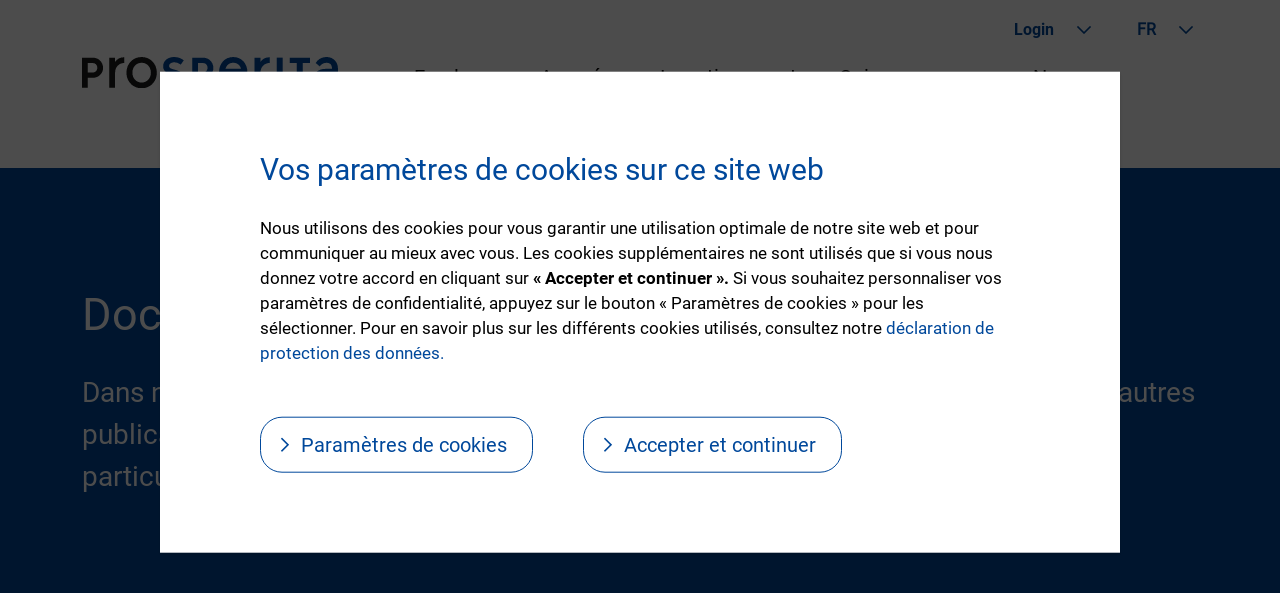

--- FILE ---
content_type: text/html;charset=UTF-8
request_url: https://www.prosperita.ch/fr/documents
body_size: 5081
content:
<!DOCTYPE html><html lang="fr" dir="ltr">
<!--
This website is powered by Neos, the Open Source Content Application Platform licensed under the GNU/GPL.
Neos is based on Flow, a powerful PHP application framework licensed under the MIT license.

More information and contribution opportunities at https://www.neos.io
-->
<!--
»»»»»»»»»»»»»»»»»»»»»»»»»»»»»»»»»»»»»»»»»»»»»»»»»»»»»»»»»»»»»»»»»»»»»
realisiert durch internezzo ag - die agentur für online-kommunikation
www.internezzo.ch | info@internezzo.ch
»»»»»»»»»»»»»»»»»»»»»»»»»»»»»»»»»»»»»»»»»»»»»»»»»»»»»»»»»»»»»»»»»»»»»
-->
<head><meta charset="UTF-8" /><title>Documents - prosperita</title><link rel="preload" href="//fonts.googleapis.com/css?family=Montserrat:300&amp;display=swap" as="style" crossorigin /><meta name="viewport" content="width=device-width, initial-scale=1" /><meta http-equiv="x-ua-compatible" content="ie=edge" /><link rel="stylesheet" href="https://www.prosperita.ch/_Resources/Static/Packages/Internezzo.Neos/Css/Styles.css?bust=a884dc71" media="all" /><link rel="stylesheet" href="//fonts.googleapis.com/css?family=Montserrat:300,400,600,700" media="all" /><link rel="apple-touch-icon" sizes="180x180" href="/_Resources/Static/Packages/Internezzo.Neos/Favicon/apple-touch-icon.png" /><link rel="icon" type="image/png" sizes="32x32" href="/_Resources/Static/Packages/Internezzo.Neos/Favicon/favicon-32x32.png" /><link rel="icon" type="image/png" sizes="16x16" href="/_Resources/Static/Packages/Internezzo.Neos/Favicon/favicon-16x16.png" /><link rel="manifest" href="/_Resources/Static/Packages/Internezzo.Neos/Favicon/site.webmanifest" /><link rel="mask-icon" href="/_Resources/Static/Packages/Internezzo.Neos/Favicon/safari-pinned-tab.svg" color="#ffffff" /><link rel="shortcut icon" href="/_Resources/Static/Packages/Internezzo.Neos/Favicon/favicon.ico" /><meta name="msapplication-TileColor" content="#ffffff" /><meta name="msapplication-config" content="/_Resources/Static/Packages/Internezzo.Neos/Favicon/browserconfig.xml" /><meta name="theme-color" content="#ffffff" /><script type="application/json" id="internezzoAriConfig">{"minImageWidth":50,"maxImageWidth":4000,"imageWidthRanges":{"smallImages":{"start":50,"end":1000,"interval":10},"largeImages":{"start":1001,"end":4000,"interval":100}}}</script><meta name="robots" content="index,follow" /><link rel="canonical" href="https://www.prosperita.ch/fr/documents" /><link rel="alternate" hreflang="x-default" href="https://www.prosperita.ch/de/dokumente" /><link rel="alternate" hreflang="de" href="https://www.prosperita.ch/de/dokumente" /><link rel="alternate" hreflang="fr" href="https://www.prosperita.ch/fr/documents" /><meta name="twitter:card" content="summary" /><meta name="twitter:title" content="Documents" /><meta name="twitter:url" content="https://www.prosperita.ch/fr/documents" /><meta property="og:type" content="website" /><meta property="og:title" content="Documents" /><meta property="og:site_name" content="Home" /><meta property="og:locale" content="fr" /><meta property="og:url" content="https://www.prosperita.ch/fr/documents" /><script type="application/ld+json">{"@context":"http:\/\/schema.org\/","@type":"BreadcrumbList","itemListElement":[{"@type":"ListItem","position":1,"name":"Home","item":"https:\/\/www.prosperita.ch\/fr"},{"@type":"ListItem","position":2,"name":"Documents","item":"https:\/\/www.prosperita.ch\/fr\/documents"}]}</script></head><body class data-nezzo="{&quot;ariminjs&quot;:&quot;1.9.1&quot;,&quot;header&quot;:{&quot;imageoption&quot;:&quot;none&quot;}}"><div id="page" data-pageid="page"><header><div class="homepage__meta--navigation"><ul class="meta neos-contentcollection"><li><a></a></li></ul><div class="homepage__login" data-nezzo-login><div class="homepage__login--label">Login</div><ul class="loginNav neos-contentcollection"><li><a href="/fr/assure-es/portail-pour-assure-es"></a></li><li><a href="https://www.prosperita.ch/fr/employeur/portail-pour-les-employeurs">Accès pour employeur</a></li><li><a href="https://www.prosperita.ch/fr/assure-es/portail-pour-assure-es">Accès pour assuré.es</a></li></ul></div><span class="visually-hidden">langue de navigation</span><ul class="col-12 d-print-none" id="langSwitch"><li class="current" data-nezzo-langswitch><div id="langOpener" title="Français">fr</div><ul><li title="Deutsch"><a href="/de/dokumente"><span>de</span></a></li></ul></li></ul></div><div class="homepage__main--navigation container" data-nezzo-main-navigation><div class="homepage__logo"><div class="col-auto col-logo" style="width: 256px;max-width: 256px;"><a href="/fr" title="Page d'accueil  prosperita" style><img class="svg" alt="Logo prosperita" src="https://www.prosperita.ch/_Resources/Persistent/9/d/9/8/9d9802fc5717268bfcadeca1a7a163e0e5aae7e9/pro-logo.svg" /></a></div></div><button class="mainNav--toggle d-print-none" data-nezzo-nav-toggle><span class="visually-hidden">navigation principale</span></button><nav class="clearfix mainNav--wrapper d-print-none"><ul id="mainNav" class="clearfix"><li class="sub" data-nezzo-main-nav-level-1><span>Employeur</span><ul><li><a href="/fr/employeur/offerte-einholen">Demander une offre</a></li><li><a href="/fr/employeur/guide-pour-employeurs">Guide pour employeurs</a></li><li><a href="/fr/employeur/portail-pour-les-employeurs">Portail pour employeurs</a></li><li><a href="/fr/employeur/formulaires-pour-les-employeurs">Formulaires pour les employeurs</a></li><li><a href="/fr/employeur/newsletter-1">Newsletter</a></li></ul></li><li class="sub" data-nezzo-main-nav-level-1><span>Assuré.es</span><ul><li><a href="/fr/assure-es/guide-pour-assure-es">Guide pour assuré.es</a></li><li><a href="/fr/assure-es/portail-pour-assure-es">Portail pour assuré.es</a></li><li><a href="/fr/assure-es/formulaires-pour-les-assure-es">Formulaires pour les assuré.es</a></li><li><a href="/fr/assure-es/versicherteninformation">Informations aux assuré.es</a></li></ul></li><li class="sub" data-nezzo-main-nav-level-1><span>Investissements</span><ul><li><a href="/fr/anlagen/performance-1">Performance</a></li><li><a href="/fr/anlagen/strategie-des-investissements">Stratégie des investissements</a></li><li><a href="/fr/anlagen/nachaltige-vermoegensanlagen">Placements étiques et durables</a></li><li><a href="/fr/anlagen/immeubles">Immeubles</a></li><li><a href="/fr/anlagen/ausuebung-aktionaersstimmrechte">Exercice du droit de vote des actionnaires</a></li></ul></li><li class="sub" data-nezzo-main-nav-level-1><span>Qui sommes-nous</span><ul><li><a href="/fr/quisommes-nous/philosophie">Nos valeurs</a></li><li><a href="/fr/quisommes-nous/chiffres-cles">Chiffres clés</a></li><li><a href="/fr/quisommes-nous/team">Equipe</a></li><li><a href="/fr/quisommes-nous/partenaires-affiliations">Partenaires / affiliations</a></li></ul></li><li class data-nezzo-main-nav-level-1><a href="/fr/news"><span>News</span></a><ul></ul></li><li class="sub current" data-nezzo-main-nav-level-1><span>Documents</span><ul><li><a href="/fr/documents/reglements">Règlements</a></li><li><a href="/fr/documents/rapports-de-gestion">Rapports de gestion</a></li></ul></li></ul></nav><div class="col-auto col-nav-main-mobile mobile-nav-openX" data-nezzo-main-nav-mobile><div class="nav__mobile--wrapper"><div class="nav__mobile--list-wrapper container"><div class="nav__mobile--list-main"><nav class="nav__mobile-main"><ul class="nav__mobile-main--list" data-nezzo-menu><li class="sub" data-nezzo-mobile-nav-level-1><span>Employeur</span><ul class="mobile__nav--level-2"><div class="container"><div class="row"><div class="button__close--sub-2" data-nezzo-close-sub-2>Retour</div><li class><a href="/fr/employeur/offerte-einholen"><span>Demander une offre</span></a></li><li class><a href="/fr/employeur/guide-pour-employeurs"><span>Guide pour employeurs</span></a></li><li class><a href="/fr/employeur/portail-pour-les-employeurs"><span>Portail pour employeurs</span></a></li><li class><a href="/fr/employeur/formulaires-pour-les-employeurs"><span>Formulaires pour les employeurs</span></a></li><li class><a href="/fr/employeur/newsletter-1"><span>Newsletter</span></a></li></div></div></ul></li><li class="sub" data-nezzo-mobile-nav-level-1><span>Assuré.es</span><ul class="mobile__nav--level-2"><div class="container"><div class="row"><div class="button__close--sub-2" data-nezzo-close-sub-2>Retour</div><li class><a href="/fr/assure-es/guide-pour-assure-es"><span>Guide pour assuré.es</span></a></li><li class><a href="/fr/assure-es/portail-pour-assure-es"><span>Portail pour assuré.es</span></a></li><li class><a href="/fr/assure-es/formulaires-pour-les-assure-es"><span>Formulaires pour les assuré.es</span></a></li><li class><a href="/fr/assure-es/versicherteninformation"><span>Informations aux assuré.es</span></a></li></div></div></ul></li><li class="sub" data-nezzo-mobile-nav-level-1><span>Investissements</span><ul class="mobile__nav--level-2"><div class="container"><div class="row"><div class="button__close--sub-2" data-nezzo-close-sub-2>Retour</div><li class><a href="/fr/anlagen/performance-1"><span>Performance</span></a></li><li class><a href="/fr/anlagen/strategie-des-investissements"><span>Stratégie des investissements</span></a></li><li class><a href="/fr/anlagen/nachaltige-vermoegensanlagen"><span>Placements étiques et durables</span></a></li><li class><a href="/fr/anlagen/immeubles"><span>Immeubles</span></a></li><li class><a href="/fr/anlagen/ausuebung-aktionaersstimmrechte"><span>Exercice du droit de vote des actionnaires</span></a></li></div></div></ul></li><li class="sub" data-nezzo-mobile-nav-level-1><span>Qui sommes-nous</span><ul class="mobile__nav--level-2"><div class="container"><div class="row"><div class="button__close--sub-2" data-nezzo-close-sub-2>Retour</div><li class><a href="/fr/quisommes-nous/philosophie"><span>Nos valeurs</span></a></li><li class><a href="/fr/quisommes-nous/chiffres-cles"><span>Chiffres clés</span></a></li><li class><a href="/fr/quisommes-nous/team"><span>Equipe</span></a></li><li class><a href="/fr/quisommes-nous/partenaires-affiliations"><span>Partenaires / affiliations</span></a></li></div></div></ul></li><li class data-nezzo-mobile-nav-level-1><a href="/fr/news"><span>News</span></a><ul class="mobile__nav--level-2"><div class="container"><div class="row"><div class="button__close--sub-2" data-nezzo-close-sub-2>Retour</div></div></div></ul></li><li class="sub current" data-nezzo-mobile-nav-level-1><span>Documents</span><ul class="mobile__nav--level-2"><div class="container"><div class="row"><div class="button__close--sub-2" data-nezzo-close-sub-2>Retour</div><li class><a href="/fr/documents/reglements"><span>Règlements</span></a></li><li class><a href="/fr/documents/rapports-de-gestion"><span>Rapports de gestion</span></a></li></div></div></ul></li></ul></nav></div><div class="mobile__meta"><ul class="meta neos-contentcollection"><li><a></a></li></ul></div><div class="mobile__login"><div class="mobile__login--label" data-nezzo-login-toggle>Login</div><ul class="login-nav neos-contentcollection"><li><a href="/fr/assure-es/portail-pour-assure-es"></a></li><li><a href="https://www.prosperita.ch/fr/employeur/portail-pour-les-employeurs">Accès pour employeur</a></li><li><a href="https://www.prosperita.ch/fr/assure-es/portail-pour-assure-es">Accès pour assuré.es</a></li></ul></div></div><div class="nav__mobile--footer"><div class="container"><div class="col col-nav-meta-mobile"></div><div class="col-auto col-nav-lang-mobile"><ul class="nav__lang--mobile"><li title="Deutsch"><a href="/de/dokumente">de</a></li><li title="Français"><a class="active" href="/fr/documents">fr</a></li></ul></div></div></div></div></div></div></header><main><div class="page__headline--lead"><div class="container"><h1>Documents</h1><p class="lead">Dans notre centre de téléchargement, vous trouverez les formulaires, règlements et autres publications qui vous seront utiles. Sélectionnez un sous-menu qui vous intéresse particulièrement.</p></div></div><div class="content"><div class="neos-contentcollection"><div class="container content--text"><p style="text-align:center;"><a href="/fr/employeur/formulaires-pour-les-employeurs">Formulaires pour les employeurs</a></p><p style="text-align:center;"><a href="/fr/assure-es/formulaires-pour-les-assure-es">Formulaires pour les assuré.es</a></p><p style="text-align:center;"><a href="/fr/documents/reglements">Règlements</a></p><p style="text-align:center;"><a href="/fr/employeur/newsletter-1">Newsletter</a></p><p style="text-align:center;">Information aux assuré.es</p><p style="text-align:center;"><a href="Rapports de gestion">Rapports de gestion</a></p></div><div class="container content__contactbox"><div class="container"><div class="row"><h2>Vous n'avez pas trouvé ce que vous cherchiez ?</h2><p>Vous avez d'autres questions auxquelles vous n'avez pas trouvé de réponse sur notre site web ? N'hésitez pas à nous contacter par téléphone ou par e-mail.</p><div class="contactbox__contact--methods"><div class="contact--method-number contact--method-phone"><a href="tel:+41313431330">+41 31 343 13 30</a></div><div class="contact--method-mail"><a href="javascript:linkTo_UnCryptMailto(&#039;jogpAqsptqfsjub/di&#039;, -1)">info@prosperita.ch</a></div></div></div></div></div></div></div></main><footer class="d-print-none"><h3 class="visually-hidden">Footer</h3><div class="footer--row"><div class="container"><div class="footer__content--wrapper row"><div class="footer__left--content col-12 col-md-6"><div class="neos-contentcollection"><div class="content--contact"><h2>Contact</h2><div class="contact--name">PROSPERITA</div><div class="contact--description">Fondation pour la prévoyance professionnelle</div><div class="contact--street">Länggassstrasse 7</div><div class="contact--pc-locality">CH-3001 Berne</div><div class="contact--methods"><div class="neos-contentcollection"><div class="contact--method-number contact--method-phone"><span class="contact--text">Tél.</span><a href="tel:+41313431330">+41 31 343 13 30</a></div><div class="contact--method-mail"><span class="contact--text">E-Mail</span><a href="javascript:linkTo_UnCryptMailto(&#039;xcudOegdhetgxip-rw&#039;, -15)">info@prosperita.ch</a></div></div></div></div><script type="application/ld+json">{"@context":"http:\/\/schema.org","@type":"LocalBusiness","name":"PROSPERITA","address":{"@type":"PostalAddress","addressLocality":"Berne","postalCode":"CH-3001","streetAddress":"L\u00e4nggassstrasse 7"},"telephone":null,"faxNumber":null,"email":null} </script></div></div><div class="col-12 col-md-6"><div class="neos-contentcollection"><div class="newsletter__wrapper"><b><h3>Les dernières nouvelles de PROSPERITA ?</h3></b><div class="d-print-none btn btn--variant-filled"><p class="btn--linked">Vers le newsletter</p></div></div></div></div></div></div></div><div class="footer--row"><div class="container"><nav aria-label="Footernavigation" class="nav__footer"><ul id="footerNav" class="clearfix"><li><a href="/fr/footer/impressum">Impressum</a></li><li><a href="/fr/footer/datenschutz">Déclaration de confidentialité</a></li><li><a href="/fr/footer/bankverbindung">Coordonnées bancaires</a></li></ul></nav></div></div></footer></div><div data-nezzo-cookie></div><script type="application/json" data-nezzo-cookie-settings>{"consentText":"<h2>Vos param\u00e8tres de cookies sur ce site web<\/h2>\nNous utilisons des cookies pour vous garantir une utilisation optimale de notre site web et pour communiquer au mieux avec vous. Les cookies suppl\u00e9mentaires ne sont utilis\u00e9s que si vous nous donnez votre accord en cliquant sur <b>\u00ab Accepter et continuer \u00bb.<\/b>\nSi vous souhaitez personnaliser vos param\u00e8tres de confidentialit\u00e9, appuyez sur le bouton \u00ab Param\u00e8tres de cookies \u00bb pour les s\u00e9lectionner. Pour en savoir plus sur les diff\u00e9rents cookies utilis\u00e9s, consultez notre <a href=\"https:\/\/www.prosperita.ch\/_Resources\/Persistent\/b\/d\/0\/a\/bd0a0df8c3427a483e46632ad353a76ed45017e6\/PRO_Datenschutzerkl%C3%A4rung_2025-04-01_FR.pdf\">d\u00e9claration de protection des donn\u00e9es.<\/a>","acceptLabel":"Accepter et continuer","advanced":{"acceptDefaultLabel":"","advancedLabel":"Param\u00e8tres de cookies","title":"Param\u00e8tres de cookies","description":"","note":"Pour en savoir plus sur les cookies et les outils de tra\u00e7age utilis\u00e9s, consultez notre <a href=\"https:\/\/www.prosperita.ch\/_Resources\/Persistent\/b\/d\/0\/a\/bd0a0df8c3427a483e46632ad353a76ed45017e6\/PRO_Datenschutzerkl%C3%A4rung_2025-04-01_FR.pdf\">d\u00e9claration de protection des donn\u00e9es.<\/a>","cancelLabel":"Annuler","saveLabel":"Sauvegarder","groups":[{"groupKey":"default","checked":true,"required":true,"title":"Cookies obligatoires","description":"Les cookies obligatoires permettent d\u2019utiliser un site web, en donnant acc\u00e8s \u00e0 certaines fonctions de base comme la navigation sur les pages et l\u2019acc\u00e8s aux espaces s\u00e9curis\u00e9s du site. Sans eux, le site web ne peut pas fonctionner correctement."},{"groupKey":"marketing","checked":false,"required":false,"title":"Marketing","description":"Nous utilisons ces cookies pour afficher des publicit\u00e9s correspondant \u00e0 vos centres d\u2019int\u00e9r\u00eat, sur les sites web de la Ligue pulmonaire mais aussi en dehors."}]}}</script><script src="https://www.prosperita.ch/_Resources/Static/Packages/Internezzo.Neos/Js/Main.js?bust=0a67cddf"></script><script src="https://www.prosperita.ch/_Resources/Static/Packages/Networkteam.Neos.MailObfuscator/Scripts/nwt.mailobfuscation.min.js?bust=a8608126"></script><script data-neos-node="/sites/internezzo-site/node-oe96u46idf805@live;language=fr" src="https://www.prosperita.ch/_Resources/Static/Packages/Neos.Neos/JavaScript/LastVisitedNode.js?bust=775acd7b" async></script></body></html>

--- FILE ---
content_type: text/css
request_url: https://www.prosperita.ch/_Resources/Static/Packages/Internezzo.Neos/Css/Styles.css?bust=a884dc71
body_size: 46328
content:
[data-ari-params]{height:auto;position:relative;vertical-align:top;width:100%}[data-ari-params][data-ari-size-reached=true] img{position:static}[data-ari-params] img{height:auto;max-width:100%;position:absolute}[data-ari-params] p{color:#ccc;font-size:12px;margin:0;text-align:center;width:100%}

.cookie__banner{position:fixed;top:0;left:0;right:0;bottom:0;background-color:rgba(0,0,0,0.7);z-index:99999}.cookie__banner--trigger{cursor:pointer}.cookie__banner--config,.cookie__banner--content{position:absolute;left:0;right:0;top:30%;transform:translateY(-30%);background-color:#fff;box-shadow:0 2px 4px rgba(0,0,0,0.16);font-size:1em;line-height:1.5;overflow-y:auto;padding:4em 5em 3em;width:960px;margin:0 auto;max-height:90vh;overflow-x:auto;z-index:9999}.cookie__banner--content.hide--content{display:none}.cookie__text{margin-bottom:3em}.cookie__banner--title{margin-top:0}.cookie__banner--note,.cookie__text p{margin-bottom:2em}.cookie__banner--item-description{max-width:80%}.cookie__text .cookie__text p:last-child{margin-bottom:0}.cookie__row--navigation{margin-bottom:1em;display:flex}.cookie__row--navigation button{cursor:pointer;margin:0 2.5em 0 0}.cookie__row--navigation button:active,.cookie__row--navigation button:active:focus,.cookie__row--navigation button:focus,.cookie__row--navigation button:hover{outline:none;box-shadow:none}.cookie__banner--list{list-style:none;margin:2em 0;padding:0;text-align:left}.cookie__banner .custom-control{position:relative;z-index:1;display:block;min-height:1.5rem;padding:0}.cookie__banner .custom-control-input{position:absolute;top:45px;right:0;display:block;pointer-events:all}.cookie__banner input[type=checkbox]{box-sizing:border-box;padding:0}.cookie__banner .custom-control-label{display:inline-block;position:relative;margin:0;padding-top:1em;vertical-align:top;line-height:1.2;font-size:x-large;width:100%;pointer-events:none}.cookie__banner .custom-control-label>span{max-width:80%;display:block}@media (max-width: 1230px){.cookie__banner--config,.cookie__banner--content{width:90%}}@media (max-width: 1014px){.cookie__banner--config,.cookie__banner--content{padding:2em}.cookie__row--navigation{flex-wrap:wrap;width:100%}.cookie__row--navigation button{margin-right:0;margin-bottom:20px;width:100%}.cookie__row--button-advanced{order:2}.cookie__row--button-default{order:1}}@media screen and (max-width: 767px){.cookie__banner--config,.cookie__banner--content{padding:2em 1em;width:100%;max-height:80vh;top:auto;transform:none;bottom:0}}

:root{--bs-blue: #0d6efd;--bs-indigo: #6610f2;--bs-purple: #6f42c1;--bs-pink: #d63384;--bs-red: #dc3545;--bs-orange: #fd7e14;--bs-yellow: #ffc107;--bs-green: #198754;--bs-teal: #20c997;--bs-cyan: #0dcaf0;--bs-black: #000;--bs-white: #fff;--bs-gray: #6c757d;--bs-gray-dark: #343a40;--bs-gray-100: #f8f9fa;--bs-gray-200: #e9ecef;--bs-gray-300: #dee2e6;--bs-gray-400: #ced4da;--bs-gray-500: #adb5bd;--bs-gray-600: #6c757d;--bs-gray-700: #495057;--bs-gray-800: #343a40;--bs-gray-900: #212529;--bs-primary: #00489B;--bs-secondary: #DAE8F8;--bs-success: #198754;--bs-info: #0dcaf0;--bs-warning: #ffc107;--bs-danger: #dc3545;--bs-light: #f8f9fa;--bs-dark: #212529;--bs-primary-rgb: 0,72,155;--bs-secondary-rgb: 218,232,248;--bs-success-rgb: 25,135,84;--bs-info-rgb: 13,202,240;--bs-warning-rgb: 255,193,7;--bs-danger-rgb: 220,53,69;--bs-light-rgb: 248,249,250;--bs-dark-rgb: 33,37,41;--bs-white-rgb: 255,255,255;--bs-black-rgb: 0,0,0;--bs-body-color-rgb: 0,0,0;--bs-body-bg-rgb: 255,255,255;--bs-font-sans-serif: "Montserrat", "Montserrat Alternates", "Trebuchet MS", Helvetica, sans-serif;--bs-font-monospace: SFMono-Regular, Menlo, Monaco, Consolas, "Liberation Mono", "Courier New", monospace;--bs-gradient: linear-gradient(180deg, rgba(255,255,255,0.15), rgba(255,255,255,0));--bs-body-font-family: var(--bs-font-sans-serif);--bs-body-font-size:.938rem;--bs-body-font-weight: 300;--bs-body-line-height: 1.533;--bs-body-color: #000;--bs-body-bg: #fff;--bs-border-width: 1px;--bs-border-style: solid;--bs-border-color: #dee2e6;--bs-border-color-translucent: rgba(0,0,0,0.175);--bs-border-radius: .375rem;--bs-border-radius-sm: .25rem;--bs-border-radius-lg: .5rem;--bs-border-radius-xl: 1rem;--bs-border-radius-2xl: 2rem;--bs-border-radius-pill: 50rem;--bs-link-color: #000;--bs-link-hover-color: #00489B;--bs-code-color: #d63384;--bs-highlight-bg: #fff3cd}*,*::before,*::after{-webkit-box-sizing:border-box;box-sizing:border-box}@media (prefers-reduced-motion: no-preference){:root{scroll-behavior:smooth}}body{margin:0;font-family:var(--bs-body-font-family);font-size:var(--bs-body-font-size);font-weight:var(--bs-body-font-weight);line-height:var(--bs-body-line-height);color:var(--bs-body-color);text-align:var(--bs-body-text-align);background-color:var(--bs-body-bg);-webkit-text-size-adjust:100%;-webkit-tap-highlight-color:rgba(0,0,0,0)}hr{margin:1rem 0;color:inherit;border:0;border-top:1px solid;opacity:.25}h1,h2,h3,h4,h5,h6{margin-top:0;margin-bottom:.5rem;font-weight:500;line-height:1.2}h1{font-size:calc(1.3595rem + 1.314vw)}@media (min-width: 1200px){h1{font-size:2.345rem}}h2{font-size:calc(1.3126rem + .7512vw)}@media (min-width: 1200px){h2{font-size:1.876rem}}h3{font-size:calc(1.28915rem + .4698vw)}@media (min-width: 1200px){h3{font-size:1.6415rem}}h4{font-size:calc(1.2657rem + .1884vw)}@media (min-width: 1200px){h4{font-size:1.407rem}}h5{font-size:1.1725rem}h6{font-size:.938rem}p{margin-top:0;margin-bottom:1rem}abbr[title]{-webkit-text-decoration:underline dotted;text-decoration:underline dotted;cursor:help;-webkit-text-decoration-skip-ink:none;text-decoration-skip-ink:none}address{margin-bottom:1rem;font-style:normal;line-height:inherit}ol,ul{padding-left:2rem}ol,ul,dl{margin-top:0;margin-bottom:1rem}ol ol,ul ul,ol ul,ul ol{margin-bottom:0}dt{font-weight:700}dd{margin-bottom:.5rem;margin-left:0}blockquote{margin:0 0 1rem}b,strong{font-weight:bolder}small{font-size:.875em}mark{padding:.1875em;background-color:var(--bs-highlight-bg)}sub,sup{position:relative;font-size:.75em;line-height:0;vertical-align:baseline}sub{bottom:-.25em}sup{top:-.5em}a{color:var(--bs-link-color);text-decoration:underline}a:hover{color:var(--bs-link-hover-color)}a:not([href]):not([class]),a:not([href]):not([class]):hover{color:inherit;text-decoration:none}pre,code,kbd,samp{font-family:var(--bs-font-monospace);font-size:1em}pre{display:block;margin-top:0;margin-bottom:1rem;overflow:auto;font-size:.875em}pre code{font-size:inherit;color:inherit;word-break:normal}code{font-size:.875em;color:var(--bs-code-color);word-wrap:break-word}a>code{color:inherit}kbd{padding:.1875rem .375rem;font-size:.875em;color:var(--bs-body-bg);background-color:var(--bs-body-color);border-radius:.25rem}kbd kbd{padding:0;font-size:1em}figure{margin:0 0 1rem}img,svg{vertical-align:middle}table{caption-side:bottom;border-collapse:collapse}caption{padding-top:.5rem;padding-bottom:.5rem;color:#6c757d;text-align:left}th{text-align:inherit;text-align:-webkit-match-parent}thead,tbody,tfoot,tr,td,th{border-color:inherit;border-style:solid;border-width:0}label{display:inline-block}button{border-radius:0}button:focus:not(:focus-visible){outline:0}input,button,select,optgroup,textarea{margin:0;font-family:inherit;font-size:inherit;line-height:inherit}button,select{text-transform:none}[role="button"]{cursor:pointer}select{word-wrap:normal}select:disabled{opacity:1}[list]:not([type="date"]):not([type="datetime-local"]):not([type="month"]):not([type="week"]):not([type="time"])::-webkit-calendar-picker-indicator{display:none !important}button,[type="button"],[type="reset"],[type="submit"]{-webkit-appearance:button}button:not(:disabled),[type="button"]:not(:disabled),[type="reset"]:not(:disabled),[type="submit"]:not(:disabled){cursor:pointer}::-moz-focus-inner{padding:0;border-style:none}textarea{resize:vertical}fieldset{min-width:0;padding:0;margin:0;border:0}legend{float:left;width:100%;padding:0;margin-bottom:.5rem;font-size:calc(1.275rem + .3vw);line-height:inherit}@media (min-width: 1200px){legend{font-size:1.5rem}}legend+*{clear:left}::-webkit-datetime-edit-fields-wrapper,::-webkit-datetime-edit-text,::-webkit-datetime-edit-minute,::-webkit-datetime-edit-hour-field,::-webkit-datetime-edit-day-field,::-webkit-datetime-edit-month-field,::-webkit-datetime-edit-year-field{padding:0}::-webkit-inner-spin-button{height:auto}[type="search"]{outline-offset:-2px;-webkit-appearance:textfield}::-webkit-search-decoration{-webkit-appearance:none}::-webkit-color-swatch-wrapper{padding:0}::-webkit-file-upload-button{font:inherit;-webkit-appearance:button}::file-selector-button{font:inherit;-webkit-appearance:button}output{display:inline-block}iframe{border:0}summary{display:list-item;cursor:pointer}progress{vertical-align:baseline}[hidden]{display:none !important}.img-fluid{max-width:100%;height:auto}.img-thumbnail{padding:.25rem;background-color:#fff;border:1px solid var(--bs-border-color);border-radius:.375rem;max-width:100%;height:auto}.figure{display:inline-block}.figure-img{margin-bottom:.5rem;line-height:1}.figure-caption{font-size:.8125rem;color:#000}.container,.container-fluid,.container-sm,.container-md,.container-lg,.container-xl,.container-xxl{--bs-gutter-x: 1.5rem;--bs-gutter-y: 0;width:100%;padding-right:calc(var(--bs-gutter-x) * .5);padding-left:calc(var(--bs-gutter-x) * .5);margin-right:auto;margin-left:auto}@media (min-width: 576px){.container,.container-sm{max-width:540px}}@media (min-width: 768px){.container,.container-sm,.container-md{max-width:720px}}@media (min-width: 992px){.container,.container-sm,.container-md,.container-lg{max-width:960px}}@media (min-width: 1200px){.container,.container-sm,.container-md,.container-lg,.container-xl{max-width:1140px}}@media (min-width: 1400px){.container,.container-sm,.container-md,.container-lg,.container-xl,.container-xxl{max-width:1320px}}.row{--bs-gutter-x: 1.5rem;--bs-gutter-y: 0;display:-webkit-box;display:-ms-flexbox;display:flex;-ms-flex-wrap:wrap;flex-wrap:wrap;margin-top:calc(-1 * var(--bs-gutter-y));margin-right:calc(-.5 * var(--bs-gutter-x));margin-left:calc(-.5 * var(--bs-gutter-x))}.row>*{-ms-flex-negative:0;flex-shrink:0;width:100%;max-width:100%;padding-right:calc(var(--bs-gutter-x) * .5);padding-left:calc(var(--bs-gutter-x) * .5);margin-top:var(--bs-gutter-y)}.col{-webkit-box-flex:1;-ms-flex:1 0 0%;flex:1 0 0%}.row-cols-auto>*{-webkit-box-flex:0;-ms-flex:0 0 auto;flex:0 0 auto;width:auto}.row-cols-1>*{-webkit-box-flex:0;-ms-flex:0 0 auto;flex:0 0 auto;width:100%}.row-cols-2>*{-webkit-box-flex:0;-ms-flex:0 0 auto;flex:0 0 auto;width:50%}.row-cols-3>*{-webkit-box-flex:0;-ms-flex:0 0 auto;flex:0 0 auto;width:33.33333%}.row-cols-4>*{-webkit-box-flex:0;-ms-flex:0 0 auto;flex:0 0 auto;width:25%}.row-cols-5>*{-webkit-box-flex:0;-ms-flex:0 0 auto;flex:0 0 auto;width:20%}.row-cols-6>*{-webkit-box-flex:0;-ms-flex:0 0 auto;flex:0 0 auto;width:16.66667%}.col-auto{-webkit-box-flex:0;-ms-flex:0 0 auto;flex:0 0 auto;width:auto}.col-1{-webkit-box-flex:0;-ms-flex:0 0 auto;flex:0 0 auto;width:8.33333%}.col-2{-webkit-box-flex:0;-ms-flex:0 0 auto;flex:0 0 auto;width:16.66667%}.col-3{-webkit-box-flex:0;-ms-flex:0 0 auto;flex:0 0 auto;width:25%}.col-4{-webkit-box-flex:0;-ms-flex:0 0 auto;flex:0 0 auto;width:33.33333%}.col-5{-webkit-box-flex:0;-ms-flex:0 0 auto;flex:0 0 auto;width:41.66667%}.col-6{-webkit-box-flex:0;-ms-flex:0 0 auto;flex:0 0 auto;width:50%}.col-7{-webkit-box-flex:0;-ms-flex:0 0 auto;flex:0 0 auto;width:58.33333%}.col-8{-webkit-box-flex:0;-ms-flex:0 0 auto;flex:0 0 auto;width:66.66667%}.col-9{-webkit-box-flex:0;-ms-flex:0 0 auto;flex:0 0 auto;width:75%}.col-10{-webkit-box-flex:0;-ms-flex:0 0 auto;flex:0 0 auto;width:83.33333%}.col-11{-webkit-box-flex:0;-ms-flex:0 0 auto;flex:0 0 auto;width:91.66667%}.col-12{-webkit-box-flex:0;-ms-flex:0 0 auto;flex:0 0 auto;width:100%}.offset-1{margin-left:8.33333%}.offset-2{margin-left:16.66667%}.offset-3{margin-left:25%}.offset-4{margin-left:33.33333%}.offset-5{margin-left:41.66667%}.offset-6{margin-left:50%}.offset-7{margin-left:58.33333%}.offset-8{margin-left:66.66667%}.offset-9{margin-left:75%}.offset-10{margin-left:83.33333%}.offset-11{margin-left:91.66667%}.g-0,.gx-0{--bs-gutter-x: 0}.g-0,.gy-0{--bs-gutter-y: 0}.g-1,.gx-1{--bs-gutter-x: .25rem}.g-1,.gy-1{--bs-gutter-y: .25rem}.g-2,.gx-2{--bs-gutter-x: .5rem}.g-2,.gy-2{--bs-gutter-y: .5rem}.g-3,.gx-3{--bs-gutter-x: 1rem}.g-3,.gy-3{--bs-gutter-y: 1rem}.g-4,.gx-4{--bs-gutter-x: 1.5rem}.g-4,.gy-4{--bs-gutter-y: 1.5rem}.g-5,.gx-5{--bs-gutter-x: 3rem}.g-5,.gy-5{--bs-gutter-y: 3rem}@media (min-width: 576px){.col-sm{-webkit-box-flex:1;-ms-flex:1 0 0%;flex:1 0 0%}.row-cols-sm-auto>*{-webkit-box-flex:0;-ms-flex:0 0 auto;flex:0 0 auto;width:auto}.row-cols-sm-1>*{-webkit-box-flex:0;-ms-flex:0 0 auto;flex:0 0 auto;width:100%}.row-cols-sm-2>*{-webkit-box-flex:0;-ms-flex:0 0 auto;flex:0 0 auto;width:50%}.row-cols-sm-3>*{-webkit-box-flex:0;-ms-flex:0 0 auto;flex:0 0 auto;width:33.33333%}.row-cols-sm-4>*{-webkit-box-flex:0;-ms-flex:0 0 auto;flex:0 0 auto;width:25%}.row-cols-sm-5>*{-webkit-box-flex:0;-ms-flex:0 0 auto;flex:0 0 auto;width:20%}.row-cols-sm-6>*{-webkit-box-flex:0;-ms-flex:0 0 auto;flex:0 0 auto;width:16.66667%}.col-sm-auto{-webkit-box-flex:0;-ms-flex:0 0 auto;flex:0 0 auto;width:auto}.col-sm-1{-webkit-box-flex:0;-ms-flex:0 0 auto;flex:0 0 auto;width:8.33333%}.col-sm-2{-webkit-box-flex:0;-ms-flex:0 0 auto;flex:0 0 auto;width:16.66667%}.col-sm-3{-webkit-box-flex:0;-ms-flex:0 0 auto;flex:0 0 auto;width:25%}.col-sm-4{-webkit-box-flex:0;-ms-flex:0 0 auto;flex:0 0 auto;width:33.33333%}.col-sm-5{-webkit-box-flex:0;-ms-flex:0 0 auto;flex:0 0 auto;width:41.66667%}.col-sm-6{-webkit-box-flex:0;-ms-flex:0 0 auto;flex:0 0 auto;width:50%}.col-sm-7{-webkit-box-flex:0;-ms-flex:0 0 auto;flex:0 0 auto;width:58.33333%}.col-sm-8{-webkit-box-flex:0;-ms-flex:0 0 auto;flex:0 0 auto;width:66.66667%}.col-sm-9{-webkit-box-flex:0;-ms-flex:0 0 auto;flex:0 0 auto;width:75%}.col-sm-10{-webkit-box-flex:0;-ms-flex:0 0 auto;flex:0 0 auto;width:83.33333%}.col-sm-11{-webkit-box-flex:0;-ms-flex:0 0 auto;flex:0 0 auto;width:91.66667%}.col-sm-12{-webkit-box-flex:0;-ms-flex:0 0 auto;flex:0 0 auto;width:100%}.offset-sm-0{margin-left:0}.offset-sm-1{margin-left:8.33333%}.offset-sm-2{margin-left:16.66667%}.offset-sm-3{margin-left:25%}.offset-sm-4{margin-left:33.33333%}.offset-sm-5{margin-left:41.66667%}.offset-sm-6{margin-left:50%}.offset-sm-7{margin-left:58.33333%}.offset-sm-8{margin-left:66.66667%}.offset-sm-9{margin-left:75%}.offset-sm-10{margin-left:83.33333%}.offset-sm-11{margin-left:91.66667%}.g-sm-0,.gx-sm-0{--bs-gutter-x: 0}.g-sm-0,.gy-sm-0{--bs-gutter-y: 0}.g-sm-1,.gx-sm-1{--bs-gutter-x: .25rem}.g-sm-1,.gy-sm-1{--bs-gutter-y: .25rem}.g-sm-2,.gx-sm-2{--bs-gutter-x: .5rem}.g-sm-2,.gy-sm-2{--bs-gutter-y: .5rem}.g-sm-3,.gx-sm-3{--bs-gutter-x: 1rem}.g-sm-3,.gy-sm-3{--bs-gutter-y: 1rem}.g-sm-4,.gx-sm-4{--bs-gutter-x: 1.5rem}.g-sm-4,.gy-sm-4{--bs-gutter-y: 1.5rem}.g-sm-5,.gx-sm-5{--bs-gutter-x: 3rem}.g-sm-5,.gy-sm-5{--bs-gutter-y: 3rem}}@media (min-width: 768px){.col-md{-webkit-box-flex:1;-ms-flex:1 0 0%;flex:1 0 0%}.row-cols-md-auto>*{-webkit-box-flex:0;-ms-flex:0 0 auto;flex:0 0 auto;width:auto}.row-cols-md-1>*{-webkit-box-flex:0;-ms-flex:0 0 auto;flex:0 0 auto;width:100%}.row-cols-md-2>*{-webkit-box-flex:0;-ms-flex:0 0 auto;flex:0 0 auto;width:50%}.row-cols-md-3>*{-webkit-box-flex:0;-ms-flex:0 0 auto;flex:0 0 auto;width:33.33333%}.row-cols-md-4>*{-webkit-box-flex:0;-ms-flex:0 0 auto;flex:0 0 auto;width:25%}.row-cols-md-5>*{-webkit-box-flex:0;-ms-flex:0 0 auto;flex:0 0 auto;width:20%}.row-cols-md-6>*{-webkit-box-flex:0;-ms-flex:0 0 auto;flex:0 0 auto;width:16.66667%}.col-md-auto{-webkit-box-flex:0;-ms-flex:0 0 auto;flex:0 0 auto;width:auto}.col-md-1{-webkit-box-flex:0;-ms-flex:0 0 auto;flex:0 0 auto;width:8.33333%}.col-md-2{-webkit-box-flex:0;-ms-flex:0 0 auto;flex:0 0 auto;width:16.66667%}.col-md-3{-webkit-box-flex:0;-ms-flex:0 0 auto;flex:0 0 auto;width:25%}.col-md-4{-webkit-box-flex:0;-ms-flex:0 0 auto;flex:0 0 auto;width:33.33333%}.col-md-5{-webkit-box-flex:0;-ms-flex:0 0 auto;flex:0 0 auto;width:41.66667%}.col-md-6{-webkit-box-flex:0;-ms-flex:0 0 auto;flex:0 0 auto;width:50%}.col-md-7{-webkit-box-flex:0;-ms-flex:0 0 auto;flex:0 0 auto;width:58.33333%}.col-md-8{-webkit-box-flex:0;-ms-flex:0 0 auto;flex:0 0 auto;width:66.66667%}.col-md-9{-webkit-box-flex:0;-ms-flex:0 0 auto;flex:0 0 auto;width:75%}.col-md-10{-webkit-box-flex:0;-ms-flex:0 0 auto;flex:0 0 auto;width:83.33333%}.col-md-11{-webkit-box-flex:0;-ms-flex:0 0 auto;flex:0 0 auto;width:91.66667%}.col-md-12{-webkit-box-flex:0;-ms-flex:0 0 auto;flex:0 0 auto;width:100%}.offset-md-0{margin-left:0}.offset-md-1{margin-left:8.33333%}.offset-md-2{margin-left:16.66667%}.offset-md-3{margin-left:25%}.offset-md-4{margin-left:33.33333%}.offset-md-5{margin-left:41.66667%}.offset-md-6{margin-left:50%}.offset-md-7{margin-left:58.33333%}.offset-md-8{margin-left:66.66667%}.offset-md-9{margin-left:75%}.offset-md-10{margin-left:83.33333%}.offset-md-11{margin-left:91.66667%}.g-md-0,.gx-md-0{--bs-gutter-x: 0}.g-md-0,.gy-md-0{--bs-gutter-y: 0}.g-md-1,.gx-md-1{--bs-gutter-x: .25rem}.g-md-1,.gy-md-1{--bs-gutter-y: .25rem}.g-md-2,.gx-md-2{--bs-gutter-x: .5rem}.g-md-2,.gy-md-2{--bs-gutter-y: .5rem}.g-md-3,.gx-md-3{--bs-gutter-x: 1rem}.g-md-3,.gy-md-3{--bs-gutter-y: 1rem}.g-md-4,.gx-md-4{--bs-gutter-x: 1.5rem}.g-md-4,.gy-md-4{--bs-gutter-y: 1.5rem}.g-md-5,.gx-md-5{--bs-gutter-x: 3rem}.g-md-5,.gy-md-5{--bs-gutter-y: 3rem}}@media (min-width: 992px){.col-lg{-webkit-box-flex:1;-ms-flex:1 0 0%;flex:1 0 0%}.row-cols-lg-auto>*{-webkit-box-flex:0;-ms-flex:0 0 auto;flex:0 0 auto;width:auto}.row-cols-lg-1>*{-webkit-box-flex:0;-ms-flex:0 0 auto;flex:0 0 auto;width:100%}.row-cols-lg-2>*{-webkit-box-flex:0;-ms-flex:0 0 auto;flex:0 0 auto;width:50%}.row-cols-lg-3>*{-webkit-box-flex:0;-ms-flex:0 0 auto;flex:0 0 auto;width:33.33333%}.row-cols-lg-4>*{-webkit-box-flex:0;-ms-flex:0 0 auto;flex:0 0 auto;width:25%}.row-cols-lg-5>*{-webkit-box-flex:0;-ms-flex:0 0 auto;flex:0 0 auto;width:20%}.row-cols-lg-6>*{-webkit-box-flex:0;-ms-flex:0 0 auto;flex:0 0 auto;width:16.66667%}.col-lg-auto{-webkit-box-flex:0;-ms-flex:0 0 auto;flex:0 0 auto;width:auto}.col-lg-1{-webkit-box-flex:0;-ms-flex:0 0 auto;flex:0 0 auto;width:8.33333%}.col-lg-2{-webkit-box-flex:0;-ms-flex:0 0 auto;flex:0 0 auto;width:16.66667%}.col-lg-3{-webkit-box-flex:0;-ms-flex:0 0 auto;flex:0 0 auto;width:25%}.col-lg-4{-webkit-box-flex:0;-ms-flex:0 0 auto;flex:0 0 auto;width:33.33333%}.col-lg-5{-webkit-box-flex:0;-ms-flex:0 0 auto;flex:0 0 auto;width:41.66667%}.col-lg-6{-webkit-box-flex:0;-ms-flex:0 0 auto;flex:0 0 auto;width:50%}.col-lg-7{-webkit-box-flex:0;-ms-flex:0 0 auto;flex:0 0 auto;width:58.33333%}.col-lg-8{-webkit-box-flex:0;-ms-flex:0 0 auto;flex:0 0 auto;width:66.66667%}.col-lg-9{-webkit-box-flex:0;-ms-flex:0 0 auto;flex:0 0 auto;width:75%}.col-lg-10{-webkit-box-flex:0;-ms-flex:0 0 auto;flex:0 0 auto;width:83.33333%}.col-lg-11{-webkit-box-flex:0;-ms-flex:0 0 auto;flex:0 0 auto;width:91.66667%}.col-lg-12{-webkit-box-flex:0;-ms-flex:0 0 auto;flex:0 0 auto;width:100%}.offset-lg-0{margin-left:0}.offset-lg-1{margin-left:8.33333%}.offset-lg-2{margin-left:16.66667%}.offset-lg-3{margin-left:25%}.offset-lg-4{margin-left:33.33333%}.offset-lg-5{margin-left:41.66667%}.offset-lg-6{margin-left:50%}.offset-lg-7{margin-left:58.33333%}.offset-lg-8{margin-left:66.66667%}.offset-lg-9{margin-left:75%}.offset-lg-10{margin-left:83.33333%}.offset-lg-11{margin-left:91.66667%}.g-lg-0,.gx-lg-0{--bs-gutter-x: 0}.g-lg-0,.gy-lg-0{--bs-gutter-y: 0}.g-lg-1,.gx-lg-1{--bs-gutter-x: .25rem}.g-lg-1,.gy-lg-1{--bs-gutter-y: .25rem}.g-lg-2,.gx-lg-2{--bs-gutter-x: .5rem}.g-lg-2,.gy-lg-2{--bs-gutter-y: .5rem}.g-lg-3,.gx-lg-3{--bs-gutter-x: 1rem}.g-lg-3,.gy-lg-3{--bs-gutter-y: 1rem}.g-lg-4,.gx-lg-4{--bs-gutter-x: 1.5rem}.g-lg-4,.gy-lg-4{--bs-gutter-y: 1.5rem}.g-lg-5,.gx-lg-5{--bs-gutter-x: 3rem}.g-lg-5,.gy-lg-5{--bs-gutter-y: 3rem}}@media (min-width: 1200px){.col-xl{-webkit-box-flex:1;-ms-flex:1 0 0%;flex:1 0 0%}.row-cols-xl-auto>*{-webkit-box-flex:0;-ms-flex:0 0 auto;flex:0 0 auto;width:auto}.row-cols-xl-1>*{-webkit-box-flex:0;-ms-flex:0 0 auto;flex:0 0 auto;width:100%}.row-cols-xl-2>*{-webkit-box-flex:0;-ms-flex:0 0 auto;flex:0 0 auto;width:50%}.row-cols-xl-3>*{-webkit-box-flex:0;-ms-flex:0 0 auto;flex:0 0 auto;width:33.33333%}.row-cols-xl-4>*{-webkit-box-flex:0;-ms-flex:0 0 auto;flex:0 0 auto;width:25%}.row-cols-xl-5>*{-webkit-box-flex:0;-ms-flex:0 0 auto;flex:0 0 auto;width:20%}.row-cols-xl-6>*{-webkit-box-flex:0;-ms-flex:0 0 auto;flex:0 0 auto;width:16.66667%}.col-xl-auto{-webkit-box-flex:0;-ms-flex:0 0 auto;flex:0 0 auto;width:auto}.col-xl-1{-webkit-box-flex:0;-ms-flex:0 0 auto;flex:0 0 auto;width:8.33333%}.col-xl-2{-webkit-box-flex:0;-ms-flex:0 0 auto;flex:0 0 auto;width:16.66667%}.col-xl-3{-webkit-box-flex:0;-ms-flex:0 0 auto;flex:0 0 auto;width:25%}.col-xl-4{-webkit-box-flex:0;-ms-flex:0 0 auto;flex:0 0 auto;width:33.33333%}.col-xl-5{-webkit-box-flex:0;-ms-flex:0 0 auto;flex:0 0 auto;width:41.66667%}.col-xl-6{-webkit-box-flex:0;-ms-flex:0 0 auto;flex:0 0 auto;width:50%}.col-xl-7{-webkit-box-flex:0;-ms-flex:0 0 auto;flex:0 0 auto;width:58.33333%}.col-xl-8{-webkit-box-flex:0;-ms-flex:0 0 auto;flex:0 0 auto;width:66.66667%}.col-xl-9{-webkit-box-flex:0;-ms-flex:0 0 auto;flex:0 0 auto;width:75%}.col-xl-10{-webkit-box-flex:0;-ms-flex:0 0 auto;flex:0 0 auto;width:83.33333%}.col-xl-11{-webkit-box-flex:0;-ms-flex:0 0 auto;flex:0 0 auto;width:91.66667%}.col-xl-12{-webkit-box-flex:0;-ms-flex:0 0 auto;flex:0 0 auto;width:100%}.offset-xl-0{margin-left:0}.offset-xl-1{margin-left:8.33333%}.offset-xl-2{margin-left:16.66667%}.offset-xl-3{margin-left:25%}.offset-xl-4{margin-left:33.33333%}.offset-xl-5{margin-left:41.66667%}.offset-xl-6{margin-left:50%}.offset-xl-7{margin-left:58.33333%}.offset-xl-8{margin-left:66.66667%}.offset-xl-9{margin-left:75%}.offset-xl-10{margin-left:83.33333%}.offset-xl-11{margin-left:91.66667%}.g-xl-0,.gx-xl-0{--bs-gutter-x: 0}.g-xl-0,.gy-xl-0{--bs-gutter-y: 0}.g-xl-1,.gx-xl-1{--bs-gutter-x: .25rem}.g-xl-1,.gy-xl-1{--bs-gutter-y: .25rem}.g-xl-2,.gx-xl-2{--bs-gutter-x: .5rem}.g-xl-2,.gy-xl-2{--bs-gutter-y: .5rem}.g-xl-3,.gx-xl-3{--bs-gutter-x: 1rem}.g-xl-3,.gy-xl-3{--bs-gutter-y: 1rem}.g-xl-4,.gx-xl-4{--bs-gutter-x: 1.5rem}.g-xl-4,.gy-xl-4{--bs-gutter-y: 1.5rem}.g-xl-5,.gx-xl-5{--bs-gutter-x: 3rem}.g-xl-5,.gy-xl-5{--bs-gutter-y: 3rem}}@media (min-width: 1400px){.col-xxl{-webkit-box-flex:1;-ms-flex:1 0 0%;flex:1 0 0%}.row-cols-xxl-auto>*{-webkit-box-flex:0;-ms-flex:0 0 auto;flex:0 0 auto;width:auto}.row-cols-xxl-1>*{-webkit-box-flex:0;-ms-flex:0 0 auto;flex:0 0 auto;width:100%}.row-cols-xxl-2>*{-webkit-box-flex:0;-ms-flex:0 0 auto;flex:0 0 auto;width:50%}.row-cols-xxl-3>*{-webkit-box-flex:0;-ms-flex:0 0 auto;flex:0 0 auto;width:33.33333%}.row-cols-xxl-4>*{-webkit-box-flex:0;-ms-flex:0 0 auto;flex:0 0 auto;width:25%}.row-cols-xxl-5>*{-webkit-box-flex:0;-ms-flex:0 0 auto;flex:0 0 auto;width:20%}.row-cols-xxl-6>*{-webkit-box-flex:0;-ms-flex:0 0 auto;flex:0 0 auto;width:16.66667%}.col-xxl-auto{-webkit-box-flex:0;-ms-flex:0 0 auto;flex:0 0 auto;width:auto}.col-xxl-1{-webkit-box-flex:0;-ms-flex:0 0 auto;flex:0 0 auto;width:8.33333%}.col-xxl-2{-webkit-box-flex:0;-ms-flex:0 0 auto;flex:0 0 auto;width:16.66667%}.col-xxl-3{-webkit-box-flex:0;-ms-flex:0 0 auto;flex:0 0 auto;width:25%}.col-xxl-4{-webkit-box-flex:0;-ms-flex:0 0 auto;flex:0 0 auto;width:33.33333%}.col-xxl-5{-webkit-box-flex:0;-ms-flex:0 0 auto;flex:0 0 auto;width:41.66667%}.col-xxl-6{-webkit-box-flex:0;-ms-flex:0 0 auto;flex:0 0 auto;width:50%}.col-xxl-7{-webkit-box-flex:0;-ms-flex:0 0 auto;flex:0 0 auto;width:58.33333%}.col-xxl-8{-webkit-box-flex:0;-ms-flex:0 0 auto;flex:0 0 auto;width:66.66667%}.col-xxl-9{-webkit-box-flex:0;-ms-flex:0 0 auto;flex:0 0 auto;width:75%}.col-xxl-10{-webkit-box-flex:0;-ms-flex:0 0 auto;flex:0 0 auto;width:83.33333%}.col-xxl-11{-webkit-box-flex:0;-ms-flex:0 0 auto;flex:0 0 auto;width:91.66667%}.col-xxl-12{-webkit-box-flex:0;-ms-flex:0 0 auto;flex:0 0 auto;width:100%}.offset-xxl-0{margin-left:0}.offset-xxl-1{margin-left:8.33333%}.offset-xxl-2{margin-left:16.66667%}.offset-xxl-3{margin-left:25%}.offset-xxl-4{margin-left:33.33333%}.offset-xxl-5{margin-left:41.66667%}.offset-xxl-6{margin-left:50%}.offset-xxl-7{margin-left:58.33333%}.offset-xxl-8{margin-left:66.66667%}.offset-xxl-9{margin-left:75%}.offset-xxl-10{margin-left:83.33333%}.offset-xxl-11{margin-left:91.66667%}.g-xxl-0,.gx-xxl-0{--bs-gutter-x: 0}.g-xxl-0,.gy-xxl-0{--bs-gutter-y: 0}.g-xxl-1,.gx-xxl-1{--bs-gutter-x: .25rem}.g-xxl-1,.gy-xxl-1{--bs-gutter-y: .25rem}.g-xxl-2,.gx-xxl-2{--bs-gutter-x: .5rem}.g-xxl-2,.gy-xxl-2{--bs-gutter-y: .5rem}.g-xxl-3,.gx-xxl-3{--bs-gutter-x: 1rem}.g-xxl-3,.gy-xxl-3{--bs-gutter-y: 1rem}.g-xxl-4,.gx-xxl-4{--bs-gutter-x: 1.5rem}.g-xxl-4,.gy-xxl-4{--bs-gutter-y: 1.5rem}.g-xxl-5,.gx-xxl-5{--bs-gutter-x: 3rem}.g-xxl-5,.gy-xxl-5{--bs-gutter-y: 3rem}}.fade{-webkit-transition:opacity 0.15s linear;transition:opacity 0.15s linear}@media (prefers-reduced-motion: reduce){.fade{-webkit-transition:none;transition:none}}.fade:not(.show){opacity:0}.collapse:not(.show){display:none}.collapsing{height:0;overflow:hidden;-webkit-transition:height 0.35s ease;transition:height 0.35s ease}@media (prefers-reduced-motion: reduce){.collapsing{-webkit-transition:none;transition:none}}.collapsing.collapse-horizontal{width:0;height:auto;-webkit-transition:width 0.35s ease;transition:width 0.35s ease}@media (prefers-reduced-motion: reduce){.collapsing.collapse-horizontal{-webkit-transition:none;transition:none}}.clearfix::after{display:block;clear:both;content:""}.text-bg-primary{color:#fff !important;background-color:RGBA(0,72,155, var(--bs-bg-opacity, 1)) !important}.text-bg-secondary{color:#000 !important;background-color:RGBA(218,232,248, var(--bs-bg-opacity, 1)) !important}.text-bg-success{color:#fff !important;background-color:RGBA(25,135,84, var(--bs-bg-opacity, 1)) !important}.text-bg-info{color:#000 !important;background-color:RGBA(13,202,240, var(--bs-bg-opacity, 1)) !important}.text-bg-warning{color:#000 !important;background-color:RGBA(255,193,7, var(--bs-bg-opacity, 1)) !important}.text-bg-danger{color:#fff !important;background-color:RGBA(220,53,69, var(--bs-bg-opacity, 1)) !important}.text-bg-light{color:#000 !important;background-color:RGBA(248,249,250, var(--bs-bg-opacity, 1)) !important}.text-bg-dark{color:#fff !important;background-color:RGBA(33,37,41, var(--bs-bg-opacity, 1)) !important}.link-primary{color:#00489B !important}.link-primary:hover,.link-primary:focus{color:#003a7c !important}.link-secondary{color:#DAE8F8 !important}.link-secondary:hover,.link-secondary:focus{color:#e1edf9 !important}.link-success{color:#198754 !important}.link-success:hover,.link-success:focus{color:#146c43 !important}.link-info{color:#0dcaf0 !important}.link-info:hover,.link-info:focus{color:#3dd5f3 !important}.link-warning{color:#ffc107 !important}.link-warning:hover,.link-warning:focus{color:#ffcd39 !important}.link-danger{color:#dc3545 !important}.link-danger:hover,.link-danger:focus{color:#b02a37 !important}.link-light{color:#f8f9fa !important}.link-light:hover,.link-light:focus{color:#f9fafb !important}.link-dark{color:#212529 !important}.link-dark:hover,.link-dark:focus{color:#1a1e21 !important}.ratio{position:relative;width:100%}.ratio::before{display:block;padding-top:var(--bs-aspect-ratio);content:""}.ratio>*{position:absolute;top:0;left:0;width:100%;height:100%}.ratio-1x1{--bs-aspect-ratio: 100%}.ratio-4x3{--bs-aspect-ratio: calc(3 / 4 * 100%)}.ratio-16x9{--bs-aspect-ratio: calc(9 / 16 * 100%)}.ratio-21x9{--bs-aspect-ratio: calc(9 / 21 * 100%)}.fixed-top{position:fixed;top:0;right:0;left:0;z-index:1030}.fixed-bottom{position:fixed;right:0;bottom:0;left:0;z-index:1030}.sticky-top{position:sticky;top:0;z-index:1020}.sticky-bottom{position:sticky;bottom:0;z-index:1020}@media (min-width: 576px){.sticky-sm-top{position:sticky;top:0;z-index:1020}.sticky-sm-bottom{position:sticky;bottom:0;z-index:1020}}@media (min-width: 768px){.sticky-md-top{position:sticky;top:0;z-index:1020}.sticky-md-bottom{position:sticky;bottom:0;z-index:1020}}@media (min-width: 992px){.sticky-lg-top{position:sticky;top:0;z-index:1020}.sticky-lg-bottom{position:sticky;bottom:0;z-index:1020}}@media (min-width: 1200px){.sticky-xl-top{position:sticky;top:0;z-index:1020}.sticky-xl-bottom{position:sticky;bottom:0;z-index:1020}}@media (min-width: 1400px){.sticky-xxl-top{position:sticky;top:0;z-index:1020}.sticky-xxl-bottom{position:sticky;bottom:0;z-index:1020}}.hstack{display:-webkit-box;display:-ms-flexbox;display:flex;-webkit-box-orient:horizontal;-webkit-box-direction:normal;-ms-flex-direction:row;flex-direction:row;-webkit-box-align:center;-ms-flex-align:center;align-items:center;-ms-flex-item-align:stretch;align-self:stretch}.vstack{display:-webkit-box;display:-ms-flexbox;display:flex;-webkit-box-flex:1;-ms-flex:1 1 auto;flex:1 1 auto;-webkit-box-orient:vertical;-webkit-box-direction:normal;-ms-flex-direction:column;flex-direction:column;-ms-flex-item-align:stretch;align-self:stretch}.visually-hidden,.visually-hidden-focusable:not(:focus):not(:focus-within){position:absolute !important;width:1px !important;height:1px !important;padding:0 !important;margin:-1px !important;overflow:hidden !important;clip:rect(0, 0, 0, 0) !important;white-space:nowrap !important;border:0 !important}.stretched-link::after{position:absolute;top:0;right:0;bottom:0;left:0;z-index:1;content:""}.text-truncate{overflow:hidden;text-overflow:ellipsis;white-space:nowrap}.vr{display:inline-block;-ms-flex-item-align:stretch;align-self:stretch;width:1px;min-height:1em;background-color:currentcolor;opacity:.25}.align-baseline{vertical-align:baseline !important}.align-top{vertical-align:top !important}.align-middle{vertical-align:middle !important}.align-bottom{vertical-align:bottom !important}.align-text-bottom{vertical-align:text-bottom !important}.align-text-top{vertical-align:text-top !important}.float-start{float:left !important}.float-end{float:right !important}.float-none{float:none !important}.opacity-0{opacity:0 !important}.opacity-25{opacity:.25 !important}.opacity-50{opacity:.5 !important}.opacity-75{opacity:.75 !important}.opacity-100{opacity:1 !important}.overflow-auto{overflow:auto !important}.overflow-hidden{overflow:hidden !important}.overflow-visible{overflow:visible !important}.overflow-scroll{overflow:scroll !important}.d-inline{display:inline !important}.d-inline-block{display:inline-block !important}.d-block{display:block !important}.d-grid{display:grid !important}.d-table{display:table !important}.d-table-row{display:table-row !important}.d-table-cell{display:table-cell !important}.d-flex{display:-webkit-box !important;display:-ms-flexbox !important;display:flex !important}.d-inline-flex{display:-webkit-inline-box !important;display:-ms-inline-flexbox !important;display:inline-flex !important}.d-none{display:none !important}.shadow{-webkit-box-shadow:0 0.5rem 1rem rgba(0,0,0,0.15) !important;box-shadow:0 0.5rem 1rem rgba(0,0,0,0.15) !important}.shadow-sm{-webkit-box-shadow:0 0.125rem 0.25rem rgba(0,0,0,0.075) !important;box-shadow:0 0.125rem 0.25rem rgba(0,0,0,0.075) !important}.shadow-lg{-webkit-box-shadow:0 1rem 3rem rgba(0,0,0,0.175) !important;box-shadow:0 1rem 3rem rgba(0,0,0,0.175) !important}.shadow-none{-webkit-box-shadow:none !important;box-shadow:none !important}.position-static{position:static !important}.position-relative{position:relative !important}.position-absolute{position:absolute !important}.position-fixed{position:fixed !important}.position-sticky{position:sticky !important}.top-0{top:0 !important}.top-50{top:50% !important}.top-100{top:100% !important}.bottom-0{bottom:0 !important}.bottom-50{bottom:50% !important}.bottom-100{bottom:100% !important}.start-0{left:0 !important}.start-50{left:50% !important}.start-100{left:100% !important}.end-0{right:0 !important}.end-50{right:50% !important}.end-100{right:100% !important}.translate-middle{-webkit-transform:translate(-50%, -50%) !important;transform:translate(-50%, -50%) !important}.translate-middle-x{-webkit-transform:translateX(-50%) !important;transform:translateX(-50%) !important}.translate-middle-y{-webkit-transform:translateY(-50%) !important;transform:translateY(-50%) !important}.border{border:var(--bs-border-width) var(--bs-border-style) var(--bs-border-color) !important}.border-0{border:0 !important}.border-top{border-top:var(--bs-border-width) var(--bs-border-style) var(--bs-border-color) !important}.border-top-0{border-top:0 !important}.border-end{border-right:var(--bs-border-width) var(--bs-border-style) var(--bs-border-color) !important}.border-end-0{border-right:0 !important}.border-bottom{border-bottom:var(--bs-border-width) var(--bs-border-style) var(--bs-border-color) !important}.border-bottom-0{border-bottom:0 !important}.border-start{border-left:var(--bs-border-width) var(--bs-border-style) var(--bs-border-color) !important}.border-start-0{border-left:0 !important}.border-primary{--bs-border-opacity: 1;border-color:rgba(var(--bs-primary-rgb), var(--bs-border-opacity)) !important}.border-secondary{--bs-border-opacity: 1;border-color:rgba(var(--bs-secondary-rgb), var(--bs-border-opacity)) !important}.border-success{--bs-border-opacity: 1;border-color:rgba(var(--bs-success-rgb), var(--bs-border-opacity)) !important}.border-info{--bs-border-opacity: 1;border-color:rgba(var(--bs-info-rgb), var(--bs-border-opacity)) !important}.border-warning{--bs-border-opacity: 1;border-color:rgba(var(--bs-warning-rgb), var(--bs-border-opacity)) !important}.border-danger{--bs-border-opacity: 1;border-color:rgba(var(--bs-danger-rgb), var(--bs-border-opacity)) !important}.border-light{--bs-border-opacity: 1;border-color:rgba(var(--bs-light-rgb), var(--bs-border-opacity)) !important}.border-dark{--bs-border-opacity: 1;border-color:rgba(var(--bs-dark-rgb), var(--bs-border-opacity)) !important}.border-white{--bs-border-opacity: 1;border-color:rgba(var(--bs-white-rgb), var(--bs-border-opacity)) !important}.border-1{--bs-border-width: 1px}.border-2{--bs-border-width: 2px}.border-3{--bs-border-width: 3px}.border-4{--bs-border-width: 4px}.border-5{--bs-border-width: 5px}.border-opacity-10{--bs-border-opacity: .1}.border-opacity-25{--bs-border-opacity: .25}.border-opacity-50{--bs-border-opacity: .5}.border-opacity-75{--bs-border-opacity: .75}.border-opacity-100{--bs-border-opacity: 1}.w-25{width:25% !important}.w-50{width:50% !important}.w-75{width:75% !important}.w-100{width:100% !important}.w-auto{width:auto !important}.mw-100{max-width:100% !important}.vw-100{width:100vw !important}.min-vw-100{min-width:100vw !important}.h-25{height:25% !important}.h-50{height:50% !important}.h-75{height:75% !important}.h-100{height:100% !important}.h-auto{height:auto !important}.mh-100{max-height:100% !important}.vh-100{height:100vh !important}.min-vh-100{min-height:100vh !important}.flex-fill{-webkit-box-flex:1 !important;-ms-flex:1 1 auto !important;flex:1 1 auto !important}.flex-row{-webkit-box-orient:horizontal !important;-webkit-box-direction:normal !important;-ms-flex-direction:row !important;flex-direction:row !important}.flex-column{-webkit-box-orient:vertical !important;-webkit-box-direction:normal !important;-ms-flex-direction:column !important;flex-direction:column !important}.flex-row-reverse{-webkit-box-orient:horizontal !important;-webkit-box-direction:reverse !important;-ms-flex-direction:row-reverse !important;flex-direction:row-reverse !important}.flex-column-reverse{-webkit-box-orient:vertical !important;-webkit-box-direction:reverse !important;-ms-flex-direction:column-reverse !important;flex-direction:column-reverse !important}.flex-grow-0{-webkit-box-flex:0 !important;-ms-flex-positive:0 !important;flex-grow:0 !important}.flex-grow-1{-webkit-box-flex:1 !important;-ms-flex-positive:1 !important;flex-grow:1 !important}.flex-shrink-0{-ms-flex-negative:0 !important;flex-shrink:0 !important}.flex-shrink-1{-ms-flex-negative:1 !important;flex-shrink:1 !important}.flex-wrap{-ms-flex-wrap:wrap !important;flex-wrap:wrap !important}.flex-nowrap{-ms-flex-wrap:nowrap !important;flex-wrap:nowrap !important}.flex-wrap-reverse{-ms-flex-wrap:wrap-reverse !important;flex-wrap:wrap-reverse !important}.justify-content-start{-webkit-box-pack:start !important;-ms-flex-pack:start !important;justify-content:flex-start !important}.justify-content-end{-webkit-box-pack:end !important;-ms-flex-pack:end !important;justify-content:flex-end !important}.justify-content-center{-webkit-box-pack:center !important;-ms-flex-pack:center !important;justify-content:center !important}.justify-content-between{-webkit-box-pack:justify !important;-ms-flex-pack:justify !important;justify-content:space-between !important}.justify-content-around{-ms-flex-pack:distribute !important;justify-content:space-around !important}.justify-content-evenly{-webkit-box-pack:space-evenly !important;-ms-flex-pack:space-evenly !important;justify-content:space-evenly !important}.align-items-start{-webkit-box-align:start !important;-ms-flex-align:start !important;align-items:flex-start !important}.align-items-end{-webkit-box-align:end !important;-ms-flex-align:end !important;align-items:flex-end !important}.align-items-center{-webkit-box-align:center !important;-ms-flex-align:center !important;align-items:center !important}.align-items-baseline{-webkit-box-align:baseline !important;-ms-flex-align:baseline !important;align-items:baseline !important}.align-items-stretch{-webkit-box-align:stretch !important;-ms-flex-align:stretch !important;align-items:stretch !important}.align-content-start{-ms-flex-line-pack:start !important;align-content:flex-start !important}.align-content-end{-ms-flex-line-pack:end !important;align-content:flex-end !important}.align-content-center{-ms-flex-line-pack:center !important;align-content:center !important}.align-content-between{-ms-flex-line-pack:justify !important;align-content:space-between !important}.align-content-around{-ms-flex-line-pack:distribute !important;align-content:space-around !important}.align-content-stretch{-ms-flex-line-pack:stretch !important;align-content:stretch !important}.align-self-auto{-ms-flex-item-align:auto !important;align-self:auto !important}.align-self-start{-ms-flex-item-align:start !important;align-self:flex-start !important}.align-self-end{-ms-flex-item-align:end !important;align-self:flex-end !important}.align-self-center{-ms-flex-item-align:center !important;align-self:center !important}.align-self-baseline{-ms-flex-item-align:baseline !important;align-self:baseline !important}.align-self-stretch{-ms-flex-item-align:stretch !important;align-self:stretch !important}.order-first{-webkit-box-ordinal-group:0 !important;-ms-flex-order:-1 !important;order:-1 !important}.order-0{-webkit-box-ordinal-group:1 !important;-ms-flex-order:0 !important;order:0 !important}.order-1{-webkit-box-ordinal-group:2 !important;-ms-flex-order:1 !important;order:1 !important}.order-2{-webkit-box-ordinal-group:3 !important;-ms-flex-order:2 !important;order:2 !important}.order-3{-webkit-box-ordinal-group:4 !important;-ms-flex-order:3 !important;order:3 !important}.order-4{-webkit-box-ordinal-group:5 !important;-ms-flex-order:4 !important;order:4 !important}.order-5{-webkit-box-ordinal-group:6 !important;-ms-flex-order:5 !important;order:5 !important}.order-last{-webkit-box-ordinal-group:7 !important;-ms-flex-order:6 !important;order:6 !important}.m-0{margin:0 !important}.m-1{margin:.25rem !important}.m-2{margin:.5rem !important}.m-3{margin:1rem !important}.m-4{margin:1.5rem !important}.m-5{margin:3rem !important}.m-auto{margin:auto !important}.mx-0{margin-right:0 !important;margin-left:0 !important}.mx-1{margin-right:.25rem !important;margin-left:.25rem !important}.mx-2{margin-right:.5rem !important;margin-left:.5rem !important}.mx-3{margin-right:1rem !important;margin-left:1rem !important}.mx-4{margin-right:1.5rem !important;margin-left:1.5rem !important}.mx-5{margin-right:3rem !important;margin-left:3rem !important}.mx-auto{margin-right:auto !important;margin-left:auto !important}.my-0{margin-top:0 !important;margin-bottom:0 !important}.my-1{margin-top:.25rem !important;margin-bottom:.25rem !important}.my-2{margin-top:.5rem !important;margin-bottom:.5rem !important}.my-3{margin-top:1rem !important;margin-bottom:1rem !important}.my-4{margin-top:1.5rem !important;margin-bottom:1.5rem !important}.my-5{margin-top:3rem !important;margin-bottom:3rem !important}.my-auto{margin-top:auto !important;margin-bottom:auto !important}.mt-0{margin-top:0 !important}.mt-1{margin-top:.25rem !important}.mt-2{margin-top:.5rem !important}.mt-3{margin-top:1rem !important}.mt-4{margin-top:1.5rem !important}.mt-5{margin-top:3rem !important}.mt-auto{margin-top:auto !important}.me-0{margin-right:0 !important}.me-1{margin-right:.25rem !important}.me-2{margin-right:.5rem !important}.me-3{margin-right:1rem !important}.me-4{margin-right:1.5rem !important}.me-5{margin-right:3rem !important}.me-auto{margin-right:auto !important}.mb-0{margin-bottom:0 !important}.mb-1{margin-bottom:.25rem !important}.mb-2{margin-bottom:.5rem !important}.mb-3{margin-bottom:1rem !important}.mb-4{margin-bottom:1.5rem !important}.mb-5{margin-bottom:3rem !important}.mb-auto{margin-bottom:auto !important}.ms-0{margin-left:0 !important}.ms-1{margin-left:.25rem !important}.ms-2{margin-left:.5rem !important}.ms-3{margin-left:1rem !important}.ms-4{margin-left:1.5rem !important}.ms-5{margin-left:3rem !important}.ms-auto{margin-left:auto !important}.p-0{padding:0 !important}.p-1{padding:.25rem !important}.p-2{padding:.5rem !important}.p-3{padding:1rem !important}.p-4{padding:1.5rem !important}.p-5{padding:3rem !important}.px-0{padding-right:0 !important;padding-left:0 !important}.px-1{padding-right:.25rem !important;padding-left:.25rem !important}.px-2{padding-right:.5rem !important;padding-left:.5rem !important}.px-3{padding-right:1rem !important;padding-left:1rem !important}.px-4{padding-right:1.5rem !important;padding-left:1.5rem !important}.px-5{padding-right:3rem !important;padding-left:3rem !important}.py-0{padding-top:0 !important;padding-bottom:0 !important}.py-1{padding-top:.25rem !important;padding-bottom:.25rem !important}.py-2{padding-top:.5rem !important;padding-bottom:.5rem !important}.py-3{padding-top:1rem !important;padding-bottom:1rem !important}.py-4{padding-top:1.5rem !important;padding-bottom:1.5rem !important}.py-5{padding-top:3rem !important;padding-bottom:3rem !important}.pt-0{padding-top:0 !important}.pt-1{padding-top:.25rem !important}.pt-2{padding-top:.5rem !important}.pt-3{padding-top:1rem !important}.pt-4{padding-top:1.5rem !important}.pt-5{padding-top:3rem !important}.pe-0{padding-right:0 !important}.pe-1{padding-right:.25rem !important}.pe-2{padding-right:.5rem !important}.pe-3{padding-right:1rem !important}.pe-4{padding-right:1.5rem !important}.pe-5{padding-right:3rem !important}.pb-0{padding-bottom:0 !important}.pb-1{padding-bottom:.25rem !important}.pb-2{padding-bottom:.5rem !important}.pb-3{padding-bottom:1rem !important}.pb-4{padding-bottom:1.5rem !important}.pb-5{padding-bottom:3rem !important}.ps-0{padding-left:0 !important}.ps-1{padding-left:.25rem !important}.ps-2{padding-left:.5rem !important}.ps-3{padding-left:1rem !important}.ps-4{padding-left:1.5rem !important}.ps-5{padding-left:3rem !important}.gap-0{gap:0 !important}.gap-1{gap:.25rem !important}.gap-2{gap:.5rem !important}.gap-3{gap:1rem !important}.gap-4{gap:1.5rem !important}.gap-5{gap:3rem !important}.font-monospace{font-family:var(--bs-font-monospace) !important}.fs-1{font-size:calc(1.3595rem + 1.314vw) !important}.fs-2{font-size:calc(1.3126rem + .7512vw) !important}.fs-3{font-size:calc(1.28915rem + .4698vw) !important}.fs-4{font-size:calc(1.2657rem + .1884vw) !important}.fs-5{font-size:1.1725rem !important}.fs-6{font-size:.938rem !important}.fst-italic{font-style:italic !important}.fst-normal{font-style:normal !important}.fw-light{font-weight:300 !important}.fw-lighter{font-weight:lighter !important}.fw-normal{font-weight:400 !important}.fw-bold{font-weight:700 !important}.fw-semibold{font-weight:600 !important}.fw-bolder{font-weight:bolder !important}.lh-1{line-height:1 !important}.lh-sm{line-height:1.25 !important}.lh-base{line-height:1.533 !important}.lh-lg{line-height:2 !important}.text-start{text-align:left !important}.text-end{text-align:right !important}.text-center{text-align:center !important}.text-decoration-none{text-decoration:none !important}.text-decoration-underline{text-decoration:underline !important}.text-decoration-line-through{text-decoration:line-through !important}.text-lowercase{text-transform:lowercase !important}.text-uppercase{text-transform:uppercase !important}.text-capitalize{text-transform:capitalize !important}.text-wrap{white-space:normal !important}.text-nowrap{white-space:nowrap !important}.text-break{word-wrap:break-word !important;word-break:break-word !important}.text-primary{--bs-text-opacity: 1;color:rgba(var(--bs-primary-rgb), var(--bs-text-opacity)) !important}.text-secondary{--bs-text-opacity: 1;color:rgba(var(--bs-secondary-rgb), var(--bs-text-opacity)) !important}.text-success{--bs-text-opacity: 1;color:rgba(var(--bs-success-rgb), var(--bs-text-opacity)) !important}.text-info{--bs-text-opacity: 1;color:rgba(var(--bs-info-rgb), var(--bs-text-opacity)) !important}.text-warning{--bs-text-opacity: 1;color:rgba(var(--bs-warning-rgb), var(--bs-text-opacity)) !important}.text-danger{--bs-text-opacity: 1;color:rgba(var(--bs-danger-rgb), var(--bs-text-opacity)) !important}.text-light{--bs-text-opacity: 1;color:rgba(var(--bs-light-rgb), var(--bs-text-opacity)) !important}.text-dark{--bs-text-opacity: 1;color:rgba(var(--bs-dark-rgb), var(--bs-text-opacity)) !important}.text-black{--bs-text-opacity: 1;color:rgba(var(--bs-black-rgb), var(--bs-text-opacity)) !important}.text-white{--bs-text-opacity: 1;color:rgba(var(--bs-white-rgb), var(--bs-text-opacity)) !important}.text-body{--bs-text-opacity: 1;color:rgba(var(--bs-body-color-rgb), var(--bs-text-opacity)) !important}.text-muted{--bs-text-opacity: 1;color:#6c757d !important}.text-black-50{--bs-text-opacity: 1;color:rgba(0,0,0,0.5) !important}.text-white-50{--bs-text-opacity: 1;color:rgba(255,255,255,0.5) !important}.text-reset{--bs-text-opacity: 1;color:inherit !important}.text-opacity-25{--bs-text-opacity: .25}.text-opacity-50{--bs-text-opacity: .5}.text-opacity-75{--bs-text-opacity: .75}.text-opacity-100{--bs-text-opacity: 1}.bg-primary{--bs-bg-opacity: 1;background-color:rgba(var(--bs-primary-rgb), var(--bs-bg-opacity)) !important}.bg-secondary{--bs-bg-opacity: 1;background-color:rgba(var(--bs-secondary-rgb), var(--bs-bg-opacity)) !important}.bg-success{--bs-bg-opacity: 1;background-color:rgba(var(--bs-success-rgb), var(--bs-bg-opacity)) !important}.bg-info{--bs-bg-opacity: 1;background-color:rgba(var(--bs-info-rgb), var(--bs-bg-opacity)) !important}.bg-warning{--bs-bg-opacity: 1;background-color:rgba(var(--bs-warning-rgb), var(--bs-bg-opacity)) !important}.bg-danger{--bs-bg-opacity: 1;background-color:rgba(var(--bs-danger-rgb), var(--bs-bg-opacity)) !important}.bg-light{--bs-bg-opacity: 1;background-color:rgba(var(--bs-light-rgb), var(--bs-bg-opacity)) !important}.bg-dark{--bs-bg-opacity: 1;background-color:rgba(var(--bs-dark-rgb), var(--bs-bg-opacity)) !important}.bg-black{--bs-bg-opacity: 1;background-color:rgba(var(--bs-black-rgb), var(--bs-bg-opacity)) !important}.bg-white{--bs-bg-opacity: 1;background-color:rgba(var(--bs-white-rgb), var(--bs-bg-opacity)) !important}.bg-body{--bs-bg-opacity: 1;background-color:rgba(var(--bs-body-bg-rgb), var(--bs-bg-opacity)) !important}.bg-transparent{--bs-bg-opacity: 1;background-color:rgba(0,0,0,0) !important}.bg-opacity-10{--bs-bg-opacity: .1}.bg-opacity-25{--bs-bg-opacity: .25}.bg-opacity-50{--bs-bg-opacity: .5}.bg-opacity-75{--bs-bg-opacity: .75}.bg-opacity-100{--bs-bg-opacity: 1}.bg-gradient{background-image:var(--bs-gradient) !important}.user-select-all{-webkit-user-select:all !important;-moz-user-select:all !important;user-select:all !important}.user-select-auto{-webkit-user-select:auto !important;-moz-user-select:auto !important;-ms-user-select:auto !important;user-select:auto !important}.user-select-none{-webkit-user-select:none !important;-moz-user-select:none !important;-ms-user-select:none !important;user-select:none !important}.pe-none{pointer-events:none !important}.pe-auto{pointer-events:auto !important}.rounded{border-radius:var(--bs-border-radius) !important}.rounded-0{border-radius:0 !important}.rounded-1{border-radius:var(--bs-border-radius-sm) !important}.rounded-2{border-radius:var(--bs-border-radius) !important}.rounded-3{border-radius:var(--bs-border-radius-lg) !important}.rounded-4{border-radius:var(--bs-border-radius-xl) !important}.rounded-5{border-radius:var(--bs-border-radius-2xl) !important}.rounded-circle{border-radius:50% !important}.rounded-pill{border-radius:var(--bs-border-radius-pill) !important}.rounded-top{border-top-left-radius:var(--bs-border-radius) !important;border-top-right-radius:var(--bs-border-radius) !important}.rounded-end{border-top-right-radius:var(--bs-border-radius) !important;border-bottom-right-radius:var(--bs-border-radius) !important}.rounded-bottom{border-bottom-right-radius:var(--bs-border-radius) !important;border-bottom-left-radius:var(--bs-border-radius) !important}.rounded-start{border-bottom-left-radius:var(--bs-border-radius) !important;border-top-left-radius:var(--bs-border-radius) !important}.visible{visibility:visible !important}.invisible{visibility:hidden !important}@media (min-width: 576px){.float-sm-start{float:left !important}.float-sm-end{float:right !important}.float-sm-none{float:none !important}.d-sm-inline{display:inline !important}.d-sm-inline-block{display:inline-block !important}.d-sm-block{display:block !important}.d-sm-grid{display:grid !important}.d-sm-table{display:table !important}.d-sm-table-row{display:table-row !important}.d-sm-table-cell{display:table-cell !important}.d-sm-flex{display:-webkit-box !important;display:-ms-flexbox !important;display:flex !important}.d-sm-inline-flex{display:-webkit-inline-box !important;display:-ms-inline-flexbox !important;display:inline-flex !important}.d-sm-none{display:none !important}.flex-sm-fill{-webkit-box-flex:1 !important;-ms-flex:1 1 auto !important;flex:1 1 auto !important}.flex-sm-row{-webkit-box-orient:horizontal !important;-webkit-box-direction:normal !important;-ms-flex-direction:row !important;flex-direction:row !important}.flex-sm-column{-webkit-box-orient:vertical !important;-webkit-box-direction:normal !important;-ms-flex-direction:column !important;flex-direction:column !important}.flex-sm-row-reverse{-webkit-box-orient:horizontal !important;-webkit-box-direction:reverse !important;-ms-flex-direction:row-reverse !important;flex-direction:row-reverse !important}.flex-sm-column-reverse{-webkit-box-orient:vertical !important;-webkit-box-direction:reverse !important;-ms-flex-direction:column-reverse !important;flex-direction:column-reverse !important}.flex-sm-grow-0{-webkit-box-flex:0 !important;-ms-flex-positive:0 !important;flex-grow:0 !important}.flex-sm-grow-1{-webkit-box-flex:1 !important;-ms-flex-positive:1 !important;flex-grow:1 !important}.flex-sm-shrink-0{-ms-flex-negative:0 !important;flex-shrink:0 !important}.flex-sm-shrink-1{-ms-flex-negative:1 !important;flex-shrink:1 !important}.flex-sm-wrap{-ms-flex-wrap:wrap !important;flex-wrap:wrap !important}.flex-sm-nowrap{-ms-flex-wrap:nowrap !important;flex-wrap:nowrap !important}.flex-sm-wrap-reverse{-ms-flex-wrap:wrap-reverse !important;flex-wrap:wrap-reverse !important}.justify-content-sm-start{-webkit-box-pack:start !important;-ms-flex-pack:start !important;justify-content:flex-start !important}.justify-content-sm-end{-webkit-box-pack:end !important;-ms-flex-pack:end !important;justify-content:flex-end !important}.justify-content-sm-center{-webkit-box-pack:center !important;-ms-flex-pack:center !important;justify-content:center !important}.justify-content-sm-between{-webkit-box-pack:justify !important;-ms-flex-pack:justify !important;justify-content:space-between !important}.justify-content-sm-around{-ms-flex-pack:distribute !important;justify-content:space-around !important}.justify-content-sm-evenly{-webkit-box-pack:space-evenly !important;-ms-flex-pack:space-evenly !important;justify-content:space-evenly !important}.align-items-sm-start{-webkit-box-align:start !important;-ms-flex-align:start !important;align-items:flex-start !important}.align-items-sm-end{-webkit-box-align:end !important;-ms-flex-align:end !important;align-items:flex-end !important}.align-items-sm-center{-webkit-box-align:center !important;-ms-flex-align:center !important;align-items:center !important}.align-items-sm-baseline{-webkit-box-align:baseline !important;-ms-flex-align:baseline !important;align-items:baseline !important}.align-items-sm-stretch{-webkit-box-align:stretch !important;-ms-flex-align:stretch !important;align-items:stretch !important}.align-content-sm-start{-ms-flex-line-pack:start !important;align-content:flex-start !important}.align-content-sm-end{-ms-flex-line-pack:end !important;align-content:flex-end !important}.align-content-sm-center{-ms-flex-line-pack:center !important;align-content:center !important}.align-content-sm-between{-ms-flex-line-pack:justify !important;align-content:space-between !important}.align-content-sm-around{-ms-flex-line-pack:distribute !important;align-content:space-around !important}.align-content-sm-stretch{-ms-flex-line-pack:stretch !important;align-content:stretch !important}.align-self-sm-auto{-ms-flex-item-align:auto !important;align-self:auto !important}.align-self-sm-start{-ms-flex-item-align:start !important;align-self:flex-start !important}.align-self-sm-end{-ms-flex-item-align:end !important;align-self:flex-end !important}.align-self-sm-center{-ms-flex-item-align:center !important;align-self:center !important}.align-self-sm-baseline{-ms-flex-item-align:baseline !important;align-self:baseline !important}.align-self-sm-stretch{-ms-flex-item-align:stretch !important;align-self:stretch !important}.order-sm-first{-webkit-box-ordinal-group:0 !important;-ms-flex-order:-1 !important;order:-1 !important}.order-sm-0{-webkit-box-ordinal-group:1 !important;-ms-flex-order:0 !important;order:0 !important}.order-sm-1{-webkit-box-ordinal-group:2 !important;-ms-flex-order:1 !important;order:1 !important}.order-sm-2{-webkit-box-ordinal-group:3 !important;-ms-flex-order:2 !important;order:2 !important}.order-sm-3{-webkit-box-ordinal-group:4 !important;-ms-flex-order:3 !important;order:3 !important}.order-sm-4{-webkit-box-ordinal-group:5 !important;-ms-flex-order:4 !important;order:4 !important}.order-sm-5{-webkit-box-ordinal-group:6 !important;-ms-flex-order:5 !important;order:5 !important}.order-sm-last{-webkit-box-ordinal-group:7 !important;-ms-flex-order:6 !important;order:6 !important}.m-sm-0{margin:0 !important}.m-sm-1{margin:.25rem !important}.m-sm-2{margin:.5rem !important}.m-sm-3{margin:1rem !important}.m-sm-4{margin:1.5rem !important}.m-sm-5{margin:3rem !important}.m-sm-auto{margin:auto !important}.mx-sm-0{margin-right:0 !important;margin-left:0 !important}.mx-sm-1{margin-right:.25rem !important;margin-left:.25rem !important}.mx-sm-2{margin-right:.5rem !important;margin-left:.5rem !important}.mx-sm-3{margin-right:1rem !important;margin-left:1rem !important}.mx-sm-4{margin-right:1.5rem !important;margin-left:1.5rem !important}.mx-sm-5{margin-right:3rem !important;margin-left:3rem !important}.mx-sm-auto{margin-right:auto !important;margin-left:auto !important}.my-sm-0{margin-top:0 !important;margin-bottom:0 !important}.my-sm-1{margin-top:.25rem !important;margin-bottom:.25rem !important}.my-sm-2{margin-top:.5rem !important;margin-bottom:.5rem !important}.my-sm-3{margin-top:1rem !important;margin-bottom:1rem !important}.my-sm-4{margin-top:1.5rem !important;margin-bottom:1.5rem !important}.my-sm-5{margin-top:3rem !important;margin-bottom:3rem !important}.my-sm-auto{margin-top:auto !important;margin-bottom:auto !important}.mt-sm-0{margin-top:0 !important}.mt-sm-1{margin-top:.25rem !important}.mt-sm-2{margin-top:.5rem !important}.mt-sm-3{margin-top:1rem !important}.mt-sm-4{margin-top:1.5rem !important}.mt-sm-5{margin-top:3rem !important}.mt-sm-auto{margin-top:auto !important}.me-sm-0{margin-right:0 !important}.me-sm-1{margin-right:.25rem !important}.me-sm-2{margin-right:.5rem !important}.me-sm-3{margin-right:1rem !important}.me-sm-4{margin-right:1.5rem !important}.me-sm-5{margin-right:3rem !important}.me-sm-auto{margin-right:auto !important}.mb-sm-0{margin-bottom:0 !important}.mb-sm-1{margin-bottom:.25rem !important}.mb-sm-2{margin-bottom:.5rem !important}.mb-sm-3{margin-bottom:1rem !important}.mb-sm-4{margin-bottom:1.5rem !important}.mb-sm-5{margin-bottom:3rem !important}.mb-sm-auto{margin-bottom:auto !important}.ms-sm-0{margin-left:0 !important}.ms-sm-1{margin-left:.25rem !important}.ms-sm-2{margin-left:.5rem !important}.ms-sm-3{margin-left:1rem !important}.ms-sm-4{margin-left:1.5rem !important}.ms-sm-5{margin-left:3rem !important}.ms-sm-auto{margin-left:auto !important}.p-sm-0{padding:0 !important}.p-sm-1{padding:.25rem !important}.p-sm-2{padding:.5rem !important}.p-sm-3{padding:1rem !important}.p-sm-4{padding:1.5rem !important}.p-sm-5{padding:3rem !important}.px-sm-0{padding-right:0 !important;padding-left:0 !important}.px-sm-1{padding-right:.25rem !important;padding-left:.25rem !important}.px-sm-2{padding-right:.5rem !important;padding-left:.5rem !important}.px-sm-3{padding-right:1rem !important;padding-left:1rem !important}.px-sm-4{padding-right:1.5rem !important;padding-left:1.5rem !important}.px-sm-5{padding-right:3rem !important;padding-left:3rem !important}.py-sm-0{padding-top:0 !important;padding-bottom:0 !important}.py-sm-1{padding-top:.25rem !important;padding-bottom:.25rem !important}.py-sm-2{padding-top:.5rem !important;padding-bottom:.5rem !important}.py-sm-3{padding-top:1rem !important;padding-bottom:1rem !important}.py-sm-4{padding-top:1.5rem !important;padding-bottom:1.5rem !important}.py-sm-5{padding-top:3rem !important;padding-bottom:3rem !important}.pt-sm-0{padding-top:0 !important}.pt-sm-1{padding-top:.25rem !important}.pt-sm-2{padding-top:.5rem !important}.pt-sm-3{padding-top:1rem !important}.pt-sm-4{padding-top:1.5rem !important}.pt-sm-5{padding-top:3rem !important}.pe-sm-0{padding-right:0 !important}.pe-sm-1{padding-right:.25rem !important}.pe-sm-2{padding-right:.5rem !important}.pe-sm-3{padding-right:1rem !important}.pe-sm-4{padding-right:1.5rem !important}.pe-sm-5{padding-right:3rem !important}.pb-sm-0{padding-bottom:0 !important}.pb-sm-1{padding-bottom:.25rem !important}.pb-sm-2{padding-bottom:.5rem !important}.pb-sm-3{padding-bottom:1rem !important}.pb-sm-4{padding-bottom:1.5rem !important}.pb-sm-5{padding-bottom:3rem !important}.ps-sm-0{padding-left:0 !important}.ps-sm-1{padding-left:.25rem !important}.ps-sm-2{padding-left:.5rem !important}.ps-sm-3{padding-left:1rem !important}.ps-sm-4{padding-left:1.5rem !important}.ps-sm-5{padding-left:3rem !important}.gap-sm-0{gap:0 !important}.gap-sm-1{gap:.25rem !important}.gap-sm-2{gap:.5rem !important}.gap-sm-3{gap:1rem !important}.gap-sm-4{gap:1.5rem !important}.gap-sm-5{gap:3rem !important}.text-sm-start{text-align:left !important}.text-sm-end{text-align:right !important}.text-sm-center{text-align:center !important}}@media (min-width: 768px){.float-md-start{float:left !important}.float-md-end{float:right !important}.float-md-none{float:none !important}.d-md-inline{display:inline !important}.d-md-inline-block{display:inline-block !important}.d-md-block{display:block !important}.d-md-grid{display:grid !important}.d-md-table{display:table !important}.d-md-table-row{display:table-row !important}.d-md-table-cell{display:table-cell !important}.d-md-flex{display:-webkit-box !important;display:-ms-flexbox !important;display:flex !important}.d-md-inline-flex{display:-webkit-inline-box !important;display:-ms-inline-flexbox !important;display:inline-flex !important}.d-md-none{display:none !important}.flex-md-fill{-webkit-box-flex:1 !important;-ms-flex:1 1 auto !important;flex:1 1 auto !important}.flex-md-row{-webkit-box-orient:horizontal !important;-webkit-box-direction:normal !important;-ms-flex-direction:row !important;flex-direction:row !important}.flex-md-column{-webkit-box-orient:vertical !important;-webkit-box-direction:normal !important;-ms-flex-direction:column !important;flex-direction:column !important}.flex-md-row-reverse{-webkit-box-orient:horizontal !important;-webkit-box-direction:reverse !important;-ms-flex-direction:row-reverse !important;flex-direction:row-reverse !important}.flex-md-column-reverse{-webkit-box-orient:vertical !important;-webkit-box-direction:reverse !important;-ms-flex-direction:column-reverse !important;flex-direction:column-reverse !important}.flex-md-grow-0{-webkit-box-flex:0 !important;-ms-flex-positive:0 !important;flex-grow:0 !important}.flex-md-grow-1{-webkit-box-flex:1 !important;-ms-flex-positive:1 !important;flex-grow:1 !important}.flex-md-shrink-0{-ms-flex-negative:0 !important;flex-shrink:0 !important}.flex-md-shrink-1{-ms-flex-negative:1 !important;flex-shrink:1 !important}.flex-md-wrap{-ms-flex-wrap:wrap !important;flex-wrap:wrap !important}.flex-md-nowrap{-ms-flex-wrap:nowrap !important;flex-wrap:nowrap !important}.flex-md-wrap-reverse{-ms-flex-wrap:wrap-reverse !important;flex-wrap:wrap-reverse !important}.justify-content-md-start{-webkit-box-pack:start !important;-ms-flex-pack:start !important;justify-content:flex-start !important}.justify-content-md-end{-webkit-box-pack:end !important;-ms-flex-pack:end !important;justify-content:flex-end !important}.justify-content-md-center{-webkit-box-pack:center !important;-ms-flex-pack:center !important;justify-content:center !important}.justify-content-md-between{-webkit-box-pack:justify !important;-ms-flex-pack:justify !important;justify-content:space-between !important}.justify-content-md-around{-ms-flex-pack:distribute !important;justify-content:space-around !important}.justify-content-md-evenly{-webkit-box-pack:space-evenly !important;-ms-flex-pack:space-evenly !important;justify-content:space-evenly !important}.align-items-md-start{-webkit-box-align:start !important;-ms-flex-align:start !important;align-items:flex-start !important}.align-items-md-end{-webkit-box-align:end !important;-ms-flex-align:end !important;align-items:flex-end !important}.align-items-md-center{-webkit-box-align:center !important;-ms-flex-align:center !important;align-items:center !important}.align-items-md-baseline{-webkit-box-align:baseline !important;-ms-flex-align:baseline !important;align-items:baseline !important}.align-items-md-stretch{-webkit-box-align:stretch !important;-ms-flex-align:stretch !important;align-items:stretch !important}.align-content-md-start{-ms-flex-line-pack:start !important;align-content:flex-start !important}.align-content-md-end{-ms-flex-line-pack:end !important;align-content:flex-end !important}.align-content-md-center{-ms-flex-line-pack:center !important;align-content:center !important}.align-content-md-between{-ms-flex-line-pack:justify !important;align-content:space-between !important}.align-content-md-around{-ms-flex-line-pack:distribute !important;align-content:space-around !important}.align-content-md-stretch{-ms-flex-line-pack:stretch !important;align-content:stretch !important}.align-self-md-auto{-ms-flex-item-align:auto !important;align-self:auto !important}.align-self-md-start{-ms-flex-item-align:start !important;align-self:flex-start !important}.align-self-md-end{-ms-flex-item-align:end !important;align-self:flex-end !important}.align-self-md-center{-ms-flex-item-align:center !important;align-self:center !important}.align-self-md-baseline{-ms-flex-item-align:baseline !important;align-self:baseline !important}.align-self-md-stretch{-ms-flex-item-align:stretch !important;align-self:stretch !important}.order-md-first{-webkit-box-ordinal-group:0 !important;-ms-flex-order:-1 !important;order:-1 !important}.order-md-0{-webkit-box-ordinal-group:1 !important;-ms-flex-order:0 !important;order:0 !important}.order-md-1{-webkit-box-ordinal-group:2 !important;-ms-flex-order:1 !important;order:1 !important}.order-md-2{-webkit-box-ordinal-group:3 !important;-ms-flex-order:2 !important;order:2 !important}.order-md-3{-webkit-box-ordinal-group:4 !important;-ms-flex-order:3 !important;order:3 !important}.order-md-4{-webkit-box-ordinal-group:5 !important;-ms-flex-order:4 !important;order:4 !important}.order-md-5{-webkit-box-ordinal-group:6 !important;-ms-flex-order:5 !important;order:5 !important}.order-md-last{-webkit-box-ordinal-group:7 !important;-ms-flex-order:6 !important;order:6 !important}.m-md-0{margin:0 !important}.m-md-1{margin:.25rem !important}.m-md-2{margin:.5rem !important}.m-md-3{margin:1rem !important}.m-md-4{margin:1.5rem !important}.m-md-5{margin:3rem !important}.m-md-auto{margin:auto !important}.mx-md-0{margin-right:0 !important;margin-left:0 !important}.mx-md-1{margin-right:.25rem !important;margin-left:.25rem !important}.mx-md-2{margin-right:.5rem !important;margin-left:.5rem !important}.mx-md-3{margin-right:1rem !important;margin-left:1rem !important}.mx-md-4{margin-right:1.5rem !important;margin-left:1.5rem !important}.mx-md-5{margin-right:3rem !important;margin-left:3rem !important}.mx-md-auto{margin-right:auto !important;margin-left:auto !important}.my-md-0{margin-top:0 !important;margin-bottom:0 !important}.my-md-1{margin-top:.25rem !important;margin-bottom:.25rem !important}.my-md-2{margin-top:.5rem !important;margin-bottom:.5rem !important}.my-md-3{margin-top:1rem !important;margin-bottom:1rem !important}.my-md-4{margin-top:1.5rem !important;margin-bottom:1.5rem !important}.my-md-5{margin-top:3rem !important;margin-bottom:3rem !important}.my-md-auto{margin-top:auto !important;margin-bottom:auto !important}.mt-md-0{margin-top:0 !important}.mt-md-1{margin-top:.25rem !important}.mt-md-2{margin-top:.5rem !important}.mt-md-3{margin-top:1rem !important}.mt-md-4{margin-top:1.5rem !important}.mt-md-5{margin-top:3rem !important}.mt-md-auto{margin-top:auto !important}.me-md-0{margin-right:0 !important}.me-md-1{margin-right:.25rem !important}.me-md-2{margin-right:.5rem !important}.me-md-3{margin-right:1rem !important}.me-md-4{margin-right:1.5rem !important}.me-md-5{margin-right:3rem !important}.me-md-auto{margin-right:auto !important}.mb-md-0{margin-bottom:0 !important}.mb-md-1{margin-bottom:.25rem !important}.mb-md-2{margin-bottom:.5rem !important}.mb-md-3{margin-bottom:1rem !important}.mb-md-4{margin-bottom:1.5rem !important}.mb-md-5{margin-bottom:3rem !important}.mb-md-auto{margin-bottom:auto !important}.ms-md-0{margin-left:0 !important}.ms-md-1{margin-left:.25rem !important}.ms-md-2{margin-left:.5rem !important}.ms-md-3{margin-left:1rem !important}.ms-md-4{margin-left:1.5rem !important}.ms-md-5{margin-left:3rem !important}.ms-md-auto{margin-left:auto !important}.p-md-0{padding:0 !important}.p-md-1{padding:.25rem !important}.p-md-2{padding:.5rem !important}.p-md-3{padding:1rem !important}.p-md-4{padding:1.5rem !important}.p-md-5{padding:3rem !important}.px-md-0{padding-right:0 !important;padding-left:0 !important}.px-md-1{padding-right:.25rem !important;padding-left:.25rem !important}.px-md-2{padding-right:.5rem !important;padding-left:.5rem !important}.px-md-3{padding-right:1rem !important;padding-left:1rem !important}.px-md-4{padding-right:1.5rem !important;padding-left:1.5rem !important}.px-md-5{padding-right:3rem !important;padding-left:3rem !important}.py-md-0{padding-top:0 !important;padding-bottom:0 !important}.py-md-1{padding-top:.25rem !important;padding-bottom:.25rem !important}.py-md-2{padding-top:.5rem !important;padding-bottom:.5rem !important}.py-md-3{padding-top:1rem !important;padding-bottom:1rem !important}.py-md-4{padding-top:1.5rem !important;padding-bottom:1.5rem !important}.py-md-5{padding-top:3rem !important;padding-bottom:3rem !important}.pt-md-0{padding-top:0 !important}.pt-md-1{padding-top:.25rem !important}.pt-md-2{padding-top:.5rem !important}.pt-md-3{padding-top:1rem !important}.pt-md-4{padding-top:1.5rem !important}.pt-md-5{padding-top:3rem !important}.pe-md-0{padding-right:0 !important}.pe-md-1{padding-right:.25rem !important}.pe-md-2{padding-right:.5rem !important}.pe-md-3{padding-right:1rem !important}.pe-md-4{padding-right:1.5rem !important}.pe-md-5{padding-right:3rem !important}.pb-md-0{padding-bottom:0 !important}.pb-md-1{padding-bottom:.25rem !important}.pb-md-2{padding-bottom:.5rem !important}.pb-md-3{padding-bottom:1rem !important}.pb-md-4{padding-bottom:1.5rem !important}.pb-md-5{padding-bottom:3rem !important}.ps-md-0{padding-left:0 !important}.ps-md-1{padding-left:.25rem !important}.ps-md-2{padding-left:.5rem !important}.ps-md-3{padding-left:1rem !important}.ps-md-4{padding-left:1.5rem !important}.ps-md-5{padding-left:3rem !important}.gap-md-0{gap:0 !important}.gap-md-1{gap:.25rem !important}.gap-md-2{gap:.5rem !important}.gap-md-3{gap:1rem !important}.gap-md-4{gap:1.5rem !important}.gap-md-5{gap:3rem !important}.text-md-start{text-align:left !important}.text-md-end{text-align:right !important}.text-md-center{text-align:center !important}}@media (min-width: 992px){.float-lg-start{float:left !important}.float-lg-end{float:right !important}.float-lg-none{float:none !important}.d-lg-inline{display:inline !important}.d-lg-inline-block{display:inline-block !important}.d-lg-block{display:block !important}.d-lg-grid{display:grid !important}.d-lg-table{display:table !important}.d-lg-table-row{display:table-row !important}.d-lg-table-cell{display:table-cell !important}.d-lg-flex{display:-webkit-box !important;display:-ms-flexbox !important;display:flex !important}.d-lg-inline-flex{display:-webkit-inline-box !important;display:-ms-inline-flexbox !important;display:inline-flex !important}.d-lg-none{display:none !important}.flex-lg-fill{-webkit-box-flex:1 !important;-ms-flex:1 1 auto !important;flex:1 1 auto !important}.flex-lg-row{-webkit-box-orient:horizontal !important;-webkit-box-direction:normal !important;-ms-flex-direction:row !important;flex-direction:row !important}.flex-lg-column{-webkit-box-orient:vertical !important;-webkit-box-direction:normal !important;-ms-flex-direction:column !important;flex-direction:column !important}.flex-lg-row-reverse{-webkit-box-orient:horizontal !important;-webkit-box-direction:reverse !important;-ms-flex-direction:row-reverse !important;flex-direction:row-reverse !important}.flex-lg-column-reverse{-webkit-box-orient:vertical !important;-webkit-box-direction:reverse !important;-ms-flex-direction:column-reverse !important;flex-direction:column-reverse !important}.flex-lg-grow-0{-webkit-box-flex:0 !important;-ms-flex-positive:0 !important;flex-grow:0 !important}.flex-lg-grow-1{-webkit-box-flex:1 !important;-ms-flex-positive:1 !important;flex-grow:1 !important}.flex-lg-shrink-0{-ms-flex-negative:0 !important;flex-shrink:0 !important}.flex-lg-shrink-1{-ms-flex-negative:1 !important;flex-shrink:1 !important}.flex-lg-wrap{-ms-flex-wrap:wrap !important;flex-wrap:wrap !important}.flex-lg-nowrap{-ms-flex-wrap:nowrap !important;flex-wrap:nowrap !important}.flex-lg-wrap-reverse{-ms-flex-wrap:wrap-reverse !important;flex-wrap:wrap-reverse !important}.justify-content-lg-start{-webkit-box-pack:start !important;-ms-flex-pack:start !important;justify-content:flex-start !important}.justify-content-lg-end{-webkit-box-pack:end !important;-ms-flex-pack:end !important;justify-content:flex-end !important}.justify-content-lg-center{-webkit-box-pack:center !important;-ms-flex-pack:center !important;justify-content:center !important}.justify-content-lg-between{-webkit-box-pack:justify !important;-ms-flex-pack:justify !important;justify-content:space-between !important}.justify-content-lg-around{-ms-flex-pack:distribute !important;justify-content:space-around !important}.justify-content-lg-evenly{-webkit-box-pack:space-evenly !important;-ms-flex-pack:space-evenly !important;justify-content:space-evenly !important}.align-items-lg-start{-webkit-box-align:start !important;-ms-flex-align:start !important;align-items:flex-start !important}.align-items-lg-end{-webkit-box-align:end !important;-ms-flex-align:end !important;align-items:flex-end !important}.align-items-lg-center{-webkit-box-align:center !important;-ms-flex-align:center !important;align-items:center !important}.align-items-lg-baseline{-webkit-box-align:baseline !important;-ms-flex-align:baseline !important;align-items:baseline !important}.align-items-lg-stretch{-webkit-box-align:stretch !important;-ms-flex-align:stretch !important;align-items:stretch !important}.align-content-lg-start{-ms-flex-line-pack:start !important;align-content:flex-start !important}.align-content-lg-end{-ms-flex-line-pack:end !important;align-content:flex-end !important}.align-content-lg-center{-ms-flex-line-pack:center !important;align-content:center !important}.align-content-lg-between{-ms-flex-line-pack:justify !important;align-content:space-between !important}.align-content-lg-around{-ms-flex-line-pack:distribute !important;align-content:space-around !important}.align-content-lg-stretch{-ms-flex-line-pack:stretch !important;align-content:stretch !important}.align-self-lg-auto{-ms-flex-item-align:auto !important;align-self:auto !important}.align-self-lg-start{-ms-flex-item-align:start !important;align-self:flex-start !important}.align-self-lg-end{-ms-flex-item-align:end !important;align-self:flex-end !important}.align-self-lg-center{-ms-flex-item-align:center !important;align-self:center !important}.align-self-lg-baseline{-ms-flex-item-align:baseline !important;align-self:baseline !important}.align-self-lg-stretch{-ms-flex-item-align:stretch !important;align-self:stretch !important}.order-lg-first{-webkit-box-ordinal-group:0 !important;-ms-flex-order:-1 !important;order:-1 !important}.order-lg-0{-webkit-box-ordinal-group:1 !important;-ms-flex-order:0 !important;order:0 !important}.order-lg-1{-webkit-box-ordinal-group:2 !important;-ms-flex-order:1 !important;order:1 !important}.order-lg-2{-webkit-box-ordinal-group:3 !important;-ms-flex-order:2 !important;order:2 !important}.order-lg-3{-webkit-box-ordinal-group:4 !important;-ms-flex-order:3 !important;order:3 !important}.order-lg-4{-webkit-box-ordinal-group:5 !important;-ms-flex-order:4 !important;order:4 !important}.order-lg-5{-webkit-box-ordinal-group:6 !important;-ms-flex-order:5 !important;order:5 !important}.order-lg-last{-webkit-box-ordinal-group:7 !important;-ms-flex-order:6 !important;order:6 !important}.m-lg-0{margin:0 !important}.m-lg-1{margin:.25rem !important}.m-lg-2{margin:.5rem !important}.m-lg-3{margin:1rem !important}.m-lg-4{margin:1.5rem !important}.m-lg-5{margin:3rem !important}.m-lg-auto{margin:auto !important}.mx-lg-0{margin-right:0 !important;margin-left:0 !important}.mx-lg-1{margin-right:.25rem !important;margin-left:.25rem !important}.mx-lg-2{margin-right:.5rem !important;margin-left:.5rem !important}.mx-lg-3{margin-right:1rem !important;margin-left:1rem !important}.mx-lg-4{margin-right:1.5rem !important;margin-left:1.5rem !important}.mx-lg-5{margin-right:3rem !important;margin-left:3rem !important}.mx-lg-auto{margin-right:auto !important;margin-left:auto !important}.my-lg-0{margin-top:0 !important;margin-bottom:0 !important}.my-lg-1{margin-top:.25rem !important;margin-bottom:.25rem !important}.my-lg-2{margin-top:.5rem !important;margin-bottom:.5rem !important}.my-lg-3{margin-top:1rem !important;margin-bottom:1rem !important}.my-lg-4{margin-top:1.5rem !important;margin-bottom:1.5rem !important}.my-lg-5{margin-top:3rem !important;margin-bottom:3rem !important}.my-lg-auto{margin-top:auto !important;margin-bottom:auto !important}.mt-lg-0{margin-top:0 !important}.mt-lg-1{margin-top:.25rem !important}.mt-lg-2{margin-top:.5rem !important}.mt-lg-3{margin-top:1rem !important}.mt-lg-4{margin-top:1.5rem !important}.mt-lg-5{margin-top:3rem !important}.mt-lg-auto{margin-top:auto !important}.me-lg-0{margin-right:0 !important}.me-lg-1{margin-right:.25rem !important}.me-lg-2{margin-right:.5rem !important}.me-lg-3{margin-right:1rem !important}.me-lg-4{margin-right:1.5rem !important}.me-lg-5{margin-right:3rem !important}.me-lg-auto{margin-right:auto !important}.mb-lg-0{margin-bottom:0 !important}.mb-lg-1{margin-bottom:.25rem !important}.mb-lg-2{margin-bottom:.5rem !important}.mb-lg-3{margin-bottom:1rem !important}.mb-lg-4{margin-bottom:1.5rem !important}.mb-lg-5{margin-bottom:3rem !important}.mb-lg-auto{margin-bottom:auto !important}.ms-lg-0{margin-left:0 !important}.ms-lg-1{margin-left:.25rem !important}.ms-lg-2{margin-left:.5rem !important}.ms-lg-3{margin-left:1rem !important}.ms-lg-4{margin-left:1.5rem !important}.ms-lg-5{margin-left:3rem !important}.ms-lg-auto{margin-left:auto !important}.p-lg-0{padding:0 !important}.p-lg-1{padding:.25rem !important}.p-lg-2{padding:.5rem !important}.p-lg-3{padding:1rem !important}.p-lg-4{padding:1.5rem !important}.p-lg-5{padding:3rem !important}.px-lg-0{padding-right:0 !important;padding-left:0 !important}.px-lg-1{padding-right:.25rem !important;padding-left:.25rem !important}.px-lg-2{padding-right:.5rem !important;padding-left:.5rem !important}.px-lg-3{padding-right:1rem !important;padding-left:1rem !important}.px-lg-4{padding-right:1.5rem !important;padding-left:1.5rem !important}.px-lg-5{padding-right:3rem !important;padding-left:3rem !important}.py-lg-0{padding-top:0 !important;padding-bottom:0 !important}.py-lg-1{padding-top:.25rem !important;padding-bottom:.25rem !important}.py-lg-2{padding-top:.5rem !important;padding-bottom:.5rem !important}.py-lg-3{padding-top:1rem !important;padding-bottom:1rem !important}.py-lg-4{padding-top:1.5rem !important;padding-bottom:1.5rem !important}.py-lg-5{padding-top:3rem !important;padding-bottom:3rem !important}.pt-lg-0{padding-top:0 !important}.pt-lg-1{padding-top:.25rem !important}.pt-lg-2{padding-top:.5rem !important}.pt-lg-3{padding-top:1rem !important}.pt-lg-4{padding-top:1.5rem !important}.pt-lg-5{padding-top:3rem !important}.pe-lg-0{padding-right:0 !important}.pe-lg-1{padding-right:.25rem !important}.pe-lg-2{padding-right:.5rem !important}.pe-lg-3{padding-right:1rem !important}.pe-lg-4{padding-right:1.5rem !important}.pe-lg-5{padding-right:3rem !important}.pb-lg-0{padding-bottom:0 !important}.pb-lg-1{padding-bottom:.25rem !important}.pb-lg-2{padding-bottom:.5rem !important}.pb-lg-3{padding-bottom:1rem !important}.pb-lg-4{padding-bottom:1.5rem !important}.pb-lg-5{padding-bottom:3rem !important}.ps-lg-0{padding-left:0 !important}.ps-lg-1{padding-left:.25rem !important}.ps-lg-2{padding-left:.5rem !important}.ps-lg-3{padding-left:1rem !important}.ps-lg-4{padding-left:1.5rem !important}.ps-lg-5{padding-left:3rem !important}.gap-lg-0{gap:0 !important}.gap-lg-1{gap:.25rem !important}.gap-lg-2{gap:.5rem !important}.gap-lg-3{gap:1rem !important}.gap-lg-4{gap:1.5rem !important}.gap-lg-5{gap:3rem !important}.text-lg-start{text-align:left !important}.text-lg-end{text-align:right !important}.text-lg-center{text-align:center !important}}@media (min-width: 1200px){.float-xl-start{float:left !important}.float-xl-end{float:right !important}.float-xl-none{float:none !important}.d-xl-inline{display:inline !important}.d-xl-inline-block{display:inline-block !important}.d-xl-block{display:block !important}.d-xl-grid{display:grid !important}.d-xl-table{display:table !important}.d-xl-table-row{display:table-row !important}.d-xl-table-cell{display:table-cell !important}.d-xl-flex{display:-webkit-box !important;display:-ms-flexbox !important;display:flex !important}.d-xl-inline-flex{display:-webkit-inline-box !important;display:-ms-inline-flexbox !important;display:inline-flex !important}.d-xl-none{display:none !important}.flex-xl-fill{-webkit-box-flex:1 !important;-ms-flex:1 1 auto !important;flex:1 1 auto !important}.flex-xl-row{-webkit-box-orient:horizontal !important;-webkit-box-direction:normal !important;-ms-flex-direction:row !important;flex-direction:row !important}.flex-xl-column{-webkit-box-orient:vertical !important;-webkit-box-direction:normal !important;-ms-flex-direction:column !important;flex-direction:column !important}.flex-xl-row-reverse{-webkit-box-orient:horizontal !important;-webkit-box-direction:reverse !important;-ms-flex-direction:row-reverse !important;flex-direction:row-reverse !important}.flex-xl-column-reverse{-webkit-box-orient:vertical !important;-webkit-box-direction:reverse !important;-ms-flex-direction:column-reverse !important;flex-direction:column-reverse !important}.flex-xl-grow-0{-webkit-box-flex:0 !important;-ms-flex-positive:0 !important;flex-grow:0 !important}.flex-xl-grow-1{-webkit-box-flex:1 !important;-ms-flex-positive:1 !important;flex-grow:1 !important}.flex-xl-shrink-0{-ms-flex-negative:0 !important;flex-shrink:0 !important}.flex-xl-shrink-1{-ms-flex-negative:1 !important;flex-shrink:1 !important}.flex-xl-wrap{-ms-flex-wrap:wrap !important;flex-wrap:wrap !important}.flex-xl-nowrap{-ms-flex-wrap:nowrap !important;flex-wrap:nowrap !important}.flex-xl-wrap-reverse{-ms-flex-wrap:wrap-reverse !important;flex-wrap:wrap-reverse !important}.justify-content-xl-start{-webkit-box-pack:start !important;-ms-flex-pack:start !important;justify-content:flex-start !important}.justify-content-xl-end{-webkit-box-pack:end !important;-ms-flex-pack:end !important;justify-content:flex-end !important}.justify-content-xl-center{-webkit-box-pack:center !important;-ms-flex-pack:center !important;justify-content:center !important}.justify-content-xl-between{-webkit-box-pack:justify !important;-ms-flex-pack:justify !important;justify-content:space-between !important}.justify-content-xl-around{-ms-flex-pack:distribute !important;justify-content:space-around !important}.justify-content-xl-evenly{-webkit-box-pack:space-evenly !important;-ms-flex-pack:space-evenly !important;justify-content:space-evenly !important}.align-items-xl-start{-webkit-box-align:start !important;-ms-flex-align:start !important;align-items:flex-start !important}.align-items-xl-end{-webkit-box-align:end !important;-ms-flex-align:end !important;align-items:flex-end !important}.align-items-xl-center{-webkit-box-align:center !important;-ms-flex-align:center !important;align-items:center !important}.align-items-xl-baseline{-webkit-box-align:baseline !important;-ms-flex-align:baseline !important;align-items:baseline !important}.align-items-xl-stretch{-webkit-box-align:stretch !important;-ms-flex-align:stretch !important;align-items:stretch !important}.align-content-xl-start{-ms-flex-line-pack:start !important;align-content:flex-start !important}.align-content-xl-end{-ms-flex-line-pack:end !important;align-content:flex-end !important}.align-content-xl-center{-ms-flex-line-pack:center !important;align-content:center !important}.align-content-xl-between{-ms-flex-line-pack:justify !important;align-content:space-between !important}.align-content-xl-around{-ms-flex-line-pack:distribute !important;align-content:space-around !important}.align-content-xl-stretch{-ms-flex-line-pack:stretch !important;align-content:stretch !important}.align-self-xl-auto{-ms-flex-item-align:auto !important;align-self:auto !important}.align-self-xl-start{-ms-flex-item-align:start !important;align-self:flex-start !important}.align-self-xl-end{-ms-flex-item-align:end !important;align-self:flex-end !important}.align-self-xl-center{-ms-flex-item-align:center !important;align-self:center !important}.align-self-xl-baseline{-ms-flex-item-align:baseline !important;align-self:baseline !important}.align-self-xl-stretch{-ms-flex-item-align:stretch !important;align-self:stretch !important}.order-xl-first{-webkit-box-ordinal-group:0 !important;-ms-flex-order:-1 !important;order:-1 !important}.order-xl-0{-webkit-box-ordinal-group:1 !important;-ms-flex-order:0 !important;order:0 !important}.order-xl-1{-webkit-box-ordinal-group:2 !important;-ms-flex-order:1 !important;order:1 !important}.order-xl-2{-webkit-box-ordinal-group:3 !important;-ms-flex-order:2 !important;order:2 !important}.order-xl-3{-webkit-box-ordinal-group:4 !important;-ms-flex-order:3 !important;order:3 !important}.order-xl-4{-webkit-box-ordinal-group:5 !important;-ms-flex-order:4 !important;order:4 !important}.order-xl-5{-webkit-box-ordinal-group:6 !important;-ms-flex-order:5 !important;order:5 !important}.order-xl-last{-webkit-box-ordinal-group:7 !important;-ms-flex-order:6 !important;order:6 !important}.m-xl-0{margin:0 !important}.m-xl-1{margin:.25rem !important}.m-xl-2{margin:.5rem !important}.m-xl-3{margin:1rem !important}.m-xl-4{margin:1.5rem !important}.m-xl-5{margin:3rem !important}.m-xl-auto{margin:auto !important}.mx-xl-0{margin-right:0 !important;margin-left:0 !important}.mx-xl-1{margin-right:.25rem !important;margin-left:.25rem !important}.mx-xl-2{margin-right:.5rem !important;margin-left:.5rem !important}.mx-xl-3{margin-right:1rem !important;margin-left:1rem !important}.mx-xl-4{margin-right:1.5rem !important;margin-left:1.5rem !important}.mx-xl-5{margin-right:3rem !important;margin-left:3rem !important}.mx-xl-auto{margin-right:auto !important;margin-left:auto !important}.my-xl-0{margin-top:0 !important;margin-bottom:0 !important}.my-xl-1{margin-top:.25rem !important;margin-bottom:.25rem !important}.my-xl-2{margin-top:.5rem !important;margin-bottom:.5rem !important}.my-xl-3{margin-top:1rem !important;margin-bottom:1rem !important}.my-xl-4{margin-top:1.5rem !important;margin-bottom:1.5rem !important}.my-xl-5{margin-top:3rem !important;margin-bottom:3rem !important}.my-xl-auto{margin-top:auto !important;margin-bottom:auto !important}.mt-xl-0{margin-top:0 !important}.mt-xl-1{margin-top:.25rem !important}.mt-xl-2{margin-top:.5rem !important}.mt-xl-3{margin-top:1rem !important}.mt-xl-4{margin-top:1.5rem !important}.mt-xl-5{margin-top:3rem !important}.mt-xl-auto{margin-top:auto !important}.me-xl-0{margin-right:0 !important}.me-xl-1{margin-right:.25rem !important}.me-xl-2{margin-right:.5rem !important}.me-xl-3{margin-right:1rem !important}.me-xl-4{margin-right:1.5rem !important}.me-xl-5{margin-right:3rem !important}.me-xl-auto{margin-right:auto !important}.mb-xl-0{margin-bottom:0 !important}.mb-xl-1{margin-bottom:.25rem !important}.mb-xl-2{margin-bottom:.5rem !important}.mb-xl-3{margin-bottom:1rem !important}.mb-xl-4{margin-bottom:1.5rem !important}.mb-xl-5{margin-bottom:3rem !important}.mb-xl-auto{margin-bottom:auto !important}.ms-xl-0{margin-left:0 !important}.ms-xl-1{margin-left:.25rem !important}.ms-xl-2{margin-left:.5rem !important}.ms-xl-3{margin-left:1rem !important}.ms-xl-4{margin-left:1.5rem !important}.ms-xl-5{margin-left:3rem !important}.ms-xl-auto{margin-left:auto !important}.p-xl-0{padding:0 !important}.p-xl-1{padding:.25rem !important}.p-xl-2{padding:.5rem !important}.p-xl-3{padding:1rem !important}.p-xl-4{padding:1.5rem !important}.p-xl-5{padding:3rem !important}.px-xl-0{padding-right:0 !important;padding-left:0 !important}.px-xl-1{padding-right:.25rem !important;padding-left:.25rem !important}.px-xl-2{padding-right:.5rem !important;padding-left:.5rem !important}.px-xl-3{padding-right:1rem !important;padding-left:1rem !important}.px-xl-4{padding-right:1.5rem !important;padding-left:1.5rem !important}.px-xl-5{padding-right:3rem !important;padding-left:3rem !important}.py-xl-0{padding-top:0 !important;padding-bottom:0 !important}.py-xl-1{padding-top:.25rem !important;padding-bottom:.25rem !important}.py-xl-2{padding-top:.5rem !important;padding-bottom:.5rem !important}.py-xl-3{padding-top:1rem !important;padding-bottom:1rem !important}.py-xl-4{padding-top:1.5rem !important;padding-bottom:1.5rem !important}.py-xl-5{padding-top:3rem !important;padding-bottom:3rem !important}.pt-xl-0{padding-top:0 !important}.pt-xl-1{padding-top:.25rem !important}.pt-xl-2{padding-top:.5rem !important}.pt-xl-3{padding-top:1rem !important}.pt-xl-4{padding-top:1.5rem !important}.pt-xl-5{padding-top:3rem !important}.pe-xl-0{padding-right:0 !important}.pe-xl-1{padding-right:.25rem !important}.pe-xl-2{padding-right:.5rem !important}.pe-xl-3{padding-right:1rem !important}.pe-xl-4{padding-right:1.5rem !important}.pe-xl-5{padding-right:3rem !important}.pb-xl-0{padding-bottom:0 !important}.pb-xl-1{padding-bottom:.25rem !important}.pb-xl-2{padding-bottom:.5rem !important}.pb-xl-3{padding-bottom:1rem !important}.pb-xl-4{padding-bottom:1.5rem !important}.pb-xl-5{padding-bottom:3rem !important}.ps-xl-0{padding-left:0 !important}.ps-xl-1{padding-left:.25rem !important}.ps-xl-2{padding-left:.5rem !important}.ps-xl-3{padding-left:1rem !important}.ps-xl-4{padding-left:1.5rem !important}.ps-xl-5{padding-left:3rem !important}.gap-xl-0{gap:0 !important}.gap-xl-1{gap:.25rem !important}.gap-xl-2{gap:.5rem !important}.gap-xl-3{gap:1rem !important}.gap-xl-4{gap:1.5rem !important}.gap-xl-5{gap:3rem !important}.text-xl-start{text-align:left !important}.text-xl-end{text-align:right !important}.text-xl-center{text-align:center !important}}@media (min-width: 1400px){.float-xxl-start{float:left !important}.float-xxl-end{float:right !important}.float-xxl-none{float:none !important}.d-xxl-inline{display:inline !important}.d-xxl-inline-block{display:inline-block !important}.d-xxl-block{display:block !important}.d-xxl-grid{display:grid !important}.d-xxl-table{display:table !important}.d-xxl-table-row{display:table-row !important}.d-xxl-table-cell{display:table-cell !important}.d-xxl-flex{display:-webkit-box !important;display:-ms-flexbox !important;display:flex !important}.d-xxl-inline-flex{display:-webkit-inline-box !important;display:-ms-inline-flexbox !important;display:inline-flex !important}.d-xxl-none{display:none !important}.flex-xxl-fill{-webkit-box-flex:1 !important;-ms-flex:1 1 auto !important;flex:1 1 auto !important}.flex-xxl-row{-webkit-box-orient:horizontal !important;-webkit-box-direction:normal !important;-ms-flex-direction:row !important;flex-direction:row !important}.flex-xxl-column{-webkit-box-orient:vertical !important;-webkit-box-direction:normal !important;-ms-flex-direction:column !important;flex-direction:column !important}.flex-xxl-row-reverse{-webkit-box-orient:horizontal !important;-webkit-box-direction:reverse !important;-ms-flex-direction:row-reverse !important;flex-direction:row-reverse !important}.flex-xxl-column-reverse{-webkit-box-orient:vertical !important;-webkit-box-direction:reverse !important;-ms-flex-direction:column-reverse !important;flex-direction:column-reverse !important}.flex-xxl-grow-0{-webkit-box-flex:0 !important;-ms-flex-positive:0 !important;flex-grow:0 !important}.flex-xxl-grow-1{-webkit-box-flex:1 !important;-ms-flex-positive:1 !important;flex-grow:1 !important}.flex-xxl-shrink-0{-ms-flex-negative:0 !important;flex-shrink:0 !important}.flex-xxl-shrink-1{-ms-flex-negative:1 !important;flex-shrink:1 !important}.flex-xxl-wrap{-ms-flex-wrap:wrap !important;flex-wrap:wrap !important}.flex-xxl-nowrap{-ms-flex-wrap:nowrap !important;flex-wrap:nowrap !important}.flex-xxl-wrap-reverse{-ms-flex-wrap:wrap-reverse !important;flex-wrap:wrap-reverse !important}.justify-content-xxl-start{-webkit-box-pack:start !important;-ms-flex-pack:start !important;justify-content:flex-start !important}.justify-content-xxl-end{-webkit-box-pack:end !important;-ms-flex-pack:end !important;justify-content:flex-end !important}.justify-content-xxl-center{-webkit-box-pack:center !important;-ms-flex-pack:center !important;justify-content:center !important}.justify-content-xxl-between{-webkit-box-pack:justify !important;-ms-flex-pack:justify !important;justify-content:space-between !important}.justify-content-xxl-around{-ms-flex-pack:distribute !important;justify-content:space-around !important}.justify-content-xxl-evenly{-webkit-box-pack:space-evenly !important;-ms-flex-pack:space-evenly !important;justify-content:space-evenly !important}.align-items-xxl-start{-webkit-box-align:start !important;-ms-flex-align:start !important;align-items:flex-start !important}.align-items-xxl-end{-webkit-box-align:end !important;-ms-flex-align:end !important;align-items:flex-end !important}.align-items-xxl-center{-webkit-box-align:center !important;-ms-flex-align:center !important;align-items:center !important}.align-items-xxl-baseline{-webkit-box-align:baseline !important;-ms-flex-align:baseline !important;align-items:baseline !important}.align-items-xxl-stretch{-webkit-box-align:stretch !important;-ms-flex-align:stretch !important;align-items:stretch !important}.align-content-xxl-start{-ms-flex-line-pack:start !important;align-content:flex-start !important}.align-content-xxl-end{-ms-flex-line-pack:end !important;align-content:flex-end !important}.align-content-xxl-center{-ms-flex-line-pack:center !important;align-content:center !important}.align-content-xxl-between{-ms-flex-line-pack:justify !important;align-content:space-between !important}.align-content-xxl-around{-ms-flex-line-pack:distribute !important;align-content:space-around !important}.align-content-xxl-stretch{-ms-flex-line-pack:stretch !important;align-content:stretch !important}.align-self-xxl-auto{-ms-flex-item-align:auto !important;align-self:auto !important}.align-self-xxl-start{-ms-flex-item-align:start !important;align-self:flex-start !important}.align-self-xxl-end{-ms-flex-item-align:end !important;align-self:flex-end !important}.align-self-xxl-center{-ms-flex-item-align:center !important;align-self:center !important}.align-self-xxl-baseline{-ms-flex-item-align:baseline !important;align-self:baseline !important}.align-self-xxl-stretch{-ms-flex-item-align:stretch !important;align-self:stretch !important}.order-xxl-first{-webkit-box-ordinal-group:0 !important;-ms-flex-order:-1 !important;order:-1 !important}.order-xxl-0{-webkit-box-ordinal-group:1 !important;-ms-flex-order:0 !important;order:0 !important}.order-xxl-1{-webkit-box-ordinal-group:2 !important;-ms-flex-order:1 !important;order:1 !important}.order-xxl-2{-webkit-box-ordinal-group:3 !important;-ms-flex-order:2 !important;order:2 !important}.order-xxl-3{-webkit-box-ordinal-group:4 !important;-ms-flex-order:3 !important;order:3 !important}.order-xxl-4{-webkit-box-ordinal-group:5 !important;-ms-flex-order:4 !important;order:4 !important}.order-xxl-5{-webkit-box-ordinal-group:6 !important;-ms-flex-order:5 !important;order:5 !important}.order-xxl-last{-webkit-box-ordinal-group:7 !important;-ms-flex-order:6 !important;order:6 !important}.m-xxl-0{margin:0 !important}.m-xxl-1{margin:.25rem !important}.m-xxl-2{margin:.5rem !important}.m-xxl-3{margin:1rem !important}.m-xxl-4{margin:1.5rem !important}.m-xxl-5{margin:3rem !important}.m-xxl-auto{margin:auto !important}.mx-xxl-0{margin-right:0 !important;margin-left:0 !important}.mx-xxl-1{margin-right:.25rem !important;margin-left:.25rem !important}.mx-xxl-2{margin-right:.5rem !important;margin-left:.5rem !important}.mx-xxl-3{margin-right:1rem !important;margin-left:1rem !important}.mx-xxl-4{margin-right:1.5rem !important;margin-left:1.5rem !important}.mx-xxl-5{margin-right:3rem !important;margin-left:3rem !important}.mx-xxl-auto{margin-right:auto !important;margin-left:auto !important}.my-xxl-0{margin-top:0 !important;margin-bottom:0 !important}.my-xxl-1{margin-top:.25rem !important;margin-bottom:.25rem !important}.my-xxl-2{margin-top:.5rem !important;margin-bottom:.5rem !important}.my-xxl-3{margin-top:1rem !important;margin-bottom:1rem !important}.my-xxl-4{margin-top:1.5rem !important;margin-bottom:1.5rem !important}.my-xxl-5{margin-top:3rem !important;margin-bottom:3rem !important}.my-xxl-auto{margin-top:auto !important;margin-bottom:auto !important}.mt-xxl-0{margin-top:0 !important}.mt-xxl-1{margin-top:.25rem !important}.mt-xxl-2{margin-top:.5rem !important}.mt-xxl-3{margin-top:1rem !important}.mt-xxl-4{margin-top:1.5rem !important}.mt-xxl-5{margin-top:3rem !important}.mt-xxl-auto{margin-top:auto !important}.me-xxl-0{margin-right:0 !important}.me-xxl-1{margin-right:.25rem !important}.me-xxl-2{margin-right:.5rem !important}.me-xxl-3{margin-right:1rem !important}.me-xxl-4{margin-right:1.5rem !important}.me-xxl-5{margin-right:3rem !important}.me-xxl-auto{margin-right:auto !important}.mb-xxl-0{margin-bottom:0 !important}.mb-xxl-1{margin-bottom:.25rem !important}.mb-xxl-2{margin-bottom:.5rem !important}.mb-xxl-3{margin-bottom:1rem !important}.mb-xxl-4{margin-bottom:1.5rem !important}.mb-xxl-5{margin-bottom:3rem !important}.mb-xxl-auto{margin-bottom:auto !important}.ms-xxl-0{margin-left:0 !important}.ms-xxl-1{margin-left:.25rem !important}.ms-xxl-2{margin-left:.5rem !important}.ms-xxl-3{margin-left:1rem !important}.ms-xxl-4{margin-left:1.5rem !important}.ms-xxl-5{margin-left:3rem !important}.ms-xxl-auto{margin-left:auto !important}.p-xxl-0{padding:0 !important}.p-xxl-1{padding:.25rem !important}.p-xxl-2{padding:.5rem !important}.p-xxl-3{padding:1rem !important}.p-xxl-4{padding:1.5rem !important}.p-xxl-5{padding:3rem !important}.px-xxl-0{padding-right:0 !important;padding-left:0 !important}.px-xxl-1{padding-right:.25rem !important;padding-left:.25rem !important}.px-xxl-2{padding-right:.5rem !important;padding-left:.5rem !important}.px-xxl-3{padding-right:1rem !important;padding-left:1rem !important}.px-xxl-4{padding-right:1.5rem !important;padding-left:1.5rem !important}.px-xxl-5{padding-right:3rem !important;padding-left:3rem !important}.py-xxl-0{padding-top:0 !important;padding-bottom:0 !important}.py-xxl-1{padding-top:.25rem !important;padding-bottom:.25rem !important}.py-xxl-2{padding-top:.5rem !important;padding-bottom:.5rem !important}.py-xxl-3{padding-top:1rem !important;padding-bottom:1rem !important}.py-xxl-4{padding-top:1.5rem !important;padding-bottom:1.5rem !important}.py-xxl-5{padding-top:3rem !important;padding-bottom:3rem !important}.pt-xxl-0{padding-top:0 !important}.pt-xxl-1{padding-top:.25rem !important}.pt-xxl-2{padding-top:.5rem !important}.pt-xxl-3{padding-top:1rem !important}.pt-xxl-4{padding-top:1.5rem !important}.pt-xxl-5{padding-top:3rem !important}.pe-xxl-0{padding-right:0 !important}.pe-xxl-1{padding-right:.25rem !important}.pe-xxl-2{padding-right:.5rem !important}.pe-xxl-3{padding-right:1rem !important}.pe-xxl-4{padding-right:1.5rem !important}.pe-xxl-5{padding-right:3rem !important}.pb-xxl-0{padding-bottom:0 !important}.pb-xxl-1{padding-bottom:.25rem !important}.pb-xxl-2{padding-bottom:.5rem !important}.pb-xxl-3{padding-bottom:1rem !important}.pb-xxl-4{padding-bottom:1.5rem !important}.pb-xxl-5{padding-bottom:3rem !important}.ps-xxl-0{padding-left:0 !important}.ps-xxl-1{padding-left:.25rem !important}.ps-xxl-2{padding-left:.5rem !important}.ps-xxl-3{padding-left:1rem !important}.ps-xxl-4{padding-left:1.5rem !important}.ps-xxl-5{padding-left:3rem !important}.gap-xxl-0{gap:0 !important}.gap-xxl-1{gap:.25rem !important}.gap-xxl-2{gap:.5rem !important}.gap-xxl-3{gap:1rem !important}.gap-xxl-4{gap:1.5rem !important}.gap-xxl-5{gap:3rem !important}.text-xxl-start{text-align:left !important}.text-xxl-end{text-align:right !important}.text-xxl-center{text-align:center !important}}@media (min-width: 1200px){.fs-1{font-size:2.345rem !important}.fs-2{font-size:1.876rem !important}.fs-3{font-size:1.6415rem !important}.fs-4{font-size:1.407rem !important}}@media print{.d-print-inline{display:inline !important}.d-print-inline-block{display:inline-block !important}.d-print-block{display:block !important}.d-print-grid{display:grid !important}.d-print-table{display:table !important}.d-print-table-row{display:table-row !important}.d-print-table-cell{display:table-cell !important}.d-print-flex{display:-webkit-box !important;display:-ms-flexbox !important;display:flex !important}.d-print-inline-flex{display:-webkit-inline-box !important;display:-ms-inline-flexbox !important;display:inline-flex !important}.d-print-none{display:none !important}}.primary{background-color:#00489B}.primary-30{background-color:rgba(0,72,155,0.3)}.secondary{background-color:#DAE8F8}.secondary-10{background-color:rgba(218,232,248,0.1)}.secondary-20{background-color:rgba(218,232,248,0.2)}.secondary-30{background-color:rgba(218,232,248,0.3)}.third{background-color:#323232}.third-50{background-color:rgba(50,50,50,0.5)}.fourth{background-color:#ebebeb}.black{background-color:#000}.black-00{background-color:rgba(0,0,0,0)}.black-05{background-color:rgba(0,0,0,0.05)}.black-10{background-color:rgba(0,0,0,0.1)}.black-15{background-color:rgba(0,0,0,0.15)}.black-20{background-color:rgba(0,0,0,0.2)}.black-50{background-color:rgba(0,0,0,0.5)}.black-55{background-color:rgba(0,0,0,0.55)}.black-60{background-color:rgba(0,0,0,0.6)}.white{background-color:#fff}.white-50{background-color:rgba(255,255,255,0.5)}.danger{background-color:#cd5c5c}@font-face{font-family:Roboto-Regular;src:url("../Font/Roboto-Regular.ttf") format("truetype");font-display:swap}@font-face{font-family:Roboto-Bold;src:url("../Font/Roboto-Bold.ttf") format("truetype");font-display:swap}body,p,.downloads__date--info,.nav__lang--mobile{font-family:Roboto-Regular, "Helvetica Neue", Helvetica, Arial, sans-serif;font-style:normal;font-stretch:normal}b,strong,.content--assetlist a,.homepage__login .homepage__login--label,.nav__lang--mobile a.active,.mobile__login .mobile__login--label,.quicklink__title{font-family:Roboto-Bold, "Helvetica Neue", Helvetica, Arial, sans-serif;font-style:normal;font-stretch:normal}body{font-size:1.25rem;line-height:1.875rem}@media (max-width: 991.98px){body{letter-spacing:.2px}}@media (max-width: 767.98px){body{font-size:1rem;line-height:1.5rem}}p{font-size:1rem;line-height:1.5rem}@media (max-width: 767.98px){p{font-size:.813rem;line-height:1.125rem}}a{-webkit-transition:color .3s ease;transition:color .3s ease}.content ul{list-style:none;padding-left:30px}.content ul li{position:relative}.content ul li::before{background:#000;border-radius:6px;content:'';height:6px;width:6px;left:-30px;position:absolute;top:13px}@media (max-width: 767.98px){.content ul li::before{left:-25px;top:9px}}.content ol,.content ul{margin:1rem 0;padding-left:25px}@media (min-width: 768px){.content ol,.content ul{padding-left:30px}}.content ol li,.content ul li{margin-bottom:.5em}.content ol li ol,.content ol li ul,.content ul li ol,.content ul li ul{margin-bottom:.5rem;margin-top:.5rem}.content ol li li:first-child,.content ul li li:first-child{margin-top:.5em}.content ol{list-style:none;counter-reset:my-awesome-counter}.content ol li{counter-increment:my-awesome-counter;margin:0.25rem 0;position:relative}.content ol li::before{content:counter(my-awesome-counter);height:2rem;display:inline-block;line-height:2rem;color:#000;text-align:center;margin-right:0.5rem;position:absolute;left:-30px}@media (max-width: 767.98px){.content ol li::before{left:-25px;top:-2px}}.content .table{overflow-x:auto}.content .table table{width:100%}.content .table table tr{border-bottom:1px solid #D1D1D1}.content .table table td{padding:14px 14px 14px 0;text-align:end}.content .table table td:first-child{text-align:start}@media (min-width: 768px){.content .table table{table-layout:fixed}.content .table table td{word-break:break-word}}img{max-width:100%}figcaption{margin:1rem 0}.lds-ring{display:inline-block;position:absolute;left:0;right:0;top:0;margin:0 auto;width:80px;height:80px}.lds-ring div{-webkit-box-sizing:border-box;box-sizing:border-box;display:block;position:absolute;width:64px;height:64px;margin:8px;border:8px solid #00489B;border-radius:50%;-webkit-animation:lds-ring 1.2s cubic-bezier(0.5, 0, 0.5, 1) infinite;animation:lds-ring 1.2s cubic-bezier(0.5, 0, 0.5, 1) infinite;border-color:#00489B transparent transparent transparent}.lds-ring div:nth-child(1){-webkit-animation-delay:-0.45s;animation-delay:-0.45s}.lds-ring div:nth-child(2){-webkit-animation-delay:-0.3s;animation-delay:-0.3s}.lds-ring div:nth-child(3){-webkit-animation-delay:-0.15s;animation-delay:-0.15s}@-webkit-keyframes lds-ring{0%{-webkit-transform:rotate(0deg);transform:rotate(0deg)}100%{-webkit-transform:rotate(360deg);transform:rotate(360deg)}}@keyframes lds-ring{0%{-webkit-transform:rotate(0deg);transform:rotate(0deg)}100%{-webkit-transform:rotate(360deg);transform:rotate(360deg)}}thead th{text-align:right;padding:14px 14px 14px 0}thead th:first-child{text-align:left}[data-nezzo-highcharts]{margin-top:44px;margin-bottom:44px}[data-nezzo-highcharts] .highcharts-title{line-height:2.25rem}[data-nezzo-highcharts] .highcharts-contextmenu li{list-style-type:none}@font-face{font-family:'lg';src:url("../fonts/lg.woff2?io9a6k") format("woff2"),url("../fonts/lg.ttf?io9a6k") format("truetype"),url("../fonts/lg.woff?io9a6k") format("woff"),url("../fonts/lg.svg?io9a6k#lg") format("svg");font-weight:normal;font-style:normal;font-display:block}.lg-icon{font-family:'lg' !important;speak:never;font-style:normal;font-weight:normal;font-variant:normal;text-transform:none;line-height:1;-webkit-font-smoothing:antialiased;-moz-osx-font-smoothing:grayscale}.lg-container{font-family:system-ui, -apple-system, 'Segoe UI', Roboto, 'Helvetica Neue', Arial, 'Noto Sans', 'Liberation Sans', sans-serif, 'Apple Color Emoji', 'Segoe UI Emoji', 'Segoe UI Symbol', 'Noto Color Emoji'}.lg-next,.lg-prev{background-color:rgba(0,0,0,0.45);border-radius:2px;color:#999;cursor:pointer;display:block;font-size:22px;margin-top:-10px;padding:8px 10px 9px;position:absolute;top:50%;z-index:1084;outline:none;border:none}.lg-next.disabled,.lg-prev.disabled{opacity:0 !important;cursor:default}.lg-next:hover:not(.disabled),.lg-prev:hover:not(.disabled){color:#fff}.lg-single-item .lg-next,.lg-single-item .lg-prev{display:none}.lg-next{right:20px}.lg-next:before{content:'\e095'}.lg-prev{left:20px}.lg-prev:after{content:'\e094'}@-webkit-keyframes lg-right-end{0%{left:0}50%{left:-30px}100%{left:0}}@keyframes lg-right-end{0%{left:0}50%{left:-30px}100%{left:0}}@-webkit-keyframes lg-left-end{0%{left:0}50%{left:30px}100%{left:0}}@keyframes lg-left-end{0%{left:0}50%{left:30px}100%{left:0}}.lg-outer.lg-right-end .lg-object{-webkit-animation:lg-right-end 0.3s;animation:lg-right-end 0.3s;position:relative}.lg-outer.lg-left-end .lg-object{-webkit-animation:lg-left-end 0.3s;animation:lg-left-end 0.3s;position:relative}.lg-toolbar{z-index:1082;left:0;position:absolute;top:0;width:100%}.lg-media-overlap .lg-toolbar{background-image:-webkit-gradient(linear, left bottom, left top, from(rgba(0,0,0,0)), to(rgba(0,0,0,0.4)));background-image:linear-gradient(0deg, rgba(0,0,0,0), rgba(0,0,0,0.4))}.lg-toolbar .lg-icon{color:#999;cursor:pointer;float:right;font-size:24px;height:47px;line-height:27px;padding:10px 0;text-align:center;width:50px;text-decoration:none !important;outline:medium none;will-change:color;-webkit-transition:color 0.2s linear;transition:color 0.2s linear;background:none;border:none;-webkit-box-shadow:none;box-shadow:none}.lg-toolbar .lg-icon.lg-icon-18{font-size:18px}.lg-toolbar .lg-icon:hover{color:#fff}.lg-toolbar .lg-close:after{content:'\e070'}.lg-toolbar .lg-maximize{font-size:22px}.lg-toolbar .lg-maximize:after{content:'\e90a'}.lg-toolbar .lg-download:after{content:'\e0f2'}.lg-sub-html{color:#eee;font-size:16px;padding:10px 40px;text-align:center;z-index:1080;opacity:0;-webkit-transition:opacity 0.2s ease-out 0s;transition:opacity 0.2s ease-out 0s}.lg-sub-html h4{margin:0;font-size:13px;font-weight:bold}.lg-sub-html p{font-size:12px;margin:5px 0 0}.lg-sub-html a{color:inherit}.lg-sub-html a:hover{text-decoration:underline}.lg-media-overlap .lg-sub-html{background-image:-webkit-gradient(linear, left top, left bottom, from(rgba(0,0,0,0)), to(rgba(0,0,0,0.6)));background-image:linear-gradient(180deg, rgba(0,0,0,0), rgba(0,0,0,0.6))}.lg-item .lg-sub-html{position:absolute;bottom:0;right:0;left:0}.lg-error-msg{font-size:14px;color:#999}.lg-counter{color:#999;display:inline-block;font-size:16px;padding-left:20px;padding-top:12px;height:47px;vertical-align:middle}.lg-closing .lg-toolbar,.lg-closing .lg-prev,.lg-closing .lg-next,.lg-closing .lg-sub-html{opacity:0;-webkit-transition:-webkit-transform 0.08 cubic-bezier(0, 0, 0.25, 1) 0s,opacity 0.08 cubic-bezier(0, 0, 0.25, 1) 0s,color 0.08 linear;-webkit-transition:opacity 0.08 cubic-bezier(0, 0, 0.25, 1) 0s,color 0.08 linear,-webkit-transform 0.08 cubic-bezier(0, 0, 0.25, 1) 0s;transition:opacity 0.08 cubic-bezier(0, 0, 0.25, 1) 0s,color 0.08 linear,-webkit-transform 0.08 cubic-bezier(0, 0, 0.25, 1) 0s;transition:transform 0.08 cubic-bezier(0, 0, 0.25, 1) 0s,opacity 0.08 cubic-bezier(0, 0, 0.25, 1) 0s,color 0.08 linear;transition:transform 0.08 cubic-bezier(0, 0, 0.25, 1) 0s,opacity 0.08 cubic-bezier(0, 0, 0.25, 1) 0s,color 0.08 linear,-webkit-transform 0.08 cubic-bezier(0, 0, 0.25, 1) 0s}body:not(.lg-from-hash) .lg-outer.lg-start-zoom .lg-item:not(.lg-zoomable) .lg-img-wrap,body:not(.lg-from-hash) .lg-outer.lg-start-zoom .lg-item:not(.lg-zoomable) .lg-video-cont{opacity:0;-webkit-transform:scale3d(0.5, 0.5, 0.5);transform:scale3d(0.5, 0.5, 0.5);will-change:transform, opacity;-webkit-transition:-webkit-transform 250ms cubic-bezier(0, 0, 0.25, 1) 0s,opacity 250ms cubic-bezier(0, 0, 0.25, 1) !important;-webkit-transition:opacity 250ms cubic-bezier(0, 0, 0.25, 1),-webkit-transform 250ms cubic-bezier(0, 0, 0.25, 1) 0s !important;transition:opacity 250ms cubic-bezier(0, 0, 0.25, 1),-webkit-transform 250ms cubic-bezier(0, 0, 0.25, 1) 0s !important;transition:transform 250ms cubic-bezier(0, 0, 0.25, 1) 0s,opacity 250ms cubic-bezier(0, 0, 0.25, 1) !important;transition:transform 250ms cubic-bezier(0, 0, 0.25, 1) 0s,opacity 250ms cubic-bezier(0, 0, 0.25, 1),-webkit-transform 250ms cubic-bezier(0, 0, 0.25, 1) 0s !important}body:not(.lg-from-hash) .lg-outer.lg-start-zoom .lg-item:not(.lg-zoomable).lg-complete .lg-img-wrap,body:not(.lg-from-hash) .lg-outer.lg-start-zoom .lg-item:not(.lg-zoomable).lg-complete .lg-video-cont{opacity:1;-webkit-transform:scale3d(1, 1, 1);transform:scale3d(1, 1, 1)}.lg-icon:focus-visible{color:#fff;border-radius:3px;outline:1px dashed rgba(255,255,255,0.6)}.lg-toolbar .lg-icon:focus-visible{border-radius:8px;outline-offset:-5px}.lg-outer .lg-thumb-outer{background-color:#0d0a0a;width:100%;max-height:350px;overflow:hidden;float:left}.lg-outer .lg-thumb-outer.lg-grab .lg-thumb-item{cursor:-webkit-grab;cursor:-o-grab;cursor:-ms-grab;cursor:grab}.lg-outer .lg-thumb-outer.lg-grabbing .lg-thumb-item{cursor:move;cursor:-webkit-grabbing;cursor:-o-grabbing;cursor:-ms-grabbing;cursor:grabbing}.lg-outer .lg-thumb-outer.lg-dragging .lg-thumb{-webkit-transition-duration:0s !important;transition-duration:0s !important}.lg-outer .lg-thumb-outer.lg-rebuilding-thumbnails .lg-thumb{-webkit-transition-duration:0s !important;transition-duration:0s !important}.lg-outer .lg-thumb-outer.lg-thumb-align-middle{text-align:center}.lg-outer .lg-thumb-outer.lg-thumb-align-left{text-align:left}.lg-outer .lg-thumb-outer.lg-thumb-align-right{text-align:right}.lg-outer.lg-single-item .lg-thumb-outer{display:none}.lg-outer .lg-thumb{padding:5px 0;height:100%;margin-bottom:-5px;display:inline-block;vertical-align:middle}@media (min-width: 768px){.lg-outer .lg-thumb{padding:10px 0}}.lg-outer .lg-thumb-item{cursor:pointer;float:left;overflow:hidden;height:100%;border-radius:2px;margin-bottom:5px;will-change:border-color}@media (min-width: 768px){.lg-outer .lg-thumb-item{border-radius:4px;border:2px solid #fff;-webkit-transition:border-color 0.25s ease;transition:border-color 0.25s ease}}.lg-outer .lg-thumb-item.active,.lg-outer .lg-thumb-item:hover{border-color:#a90707}.lg-outer .lg-thumb-item img{width:100%;height:100%;-o-object-fit:cover;object-fit:cover;display:block}.lg-outer.lg-can-toggle .lg-item{padding-bottom:0}.lg-outer .lg-toggle-thumb:after{content:'\e1ff'}.lg-outer.lg-animate-thumb .lg-thumb{-webkit-transition-timing-function:cubic-bezier(0.215, 0.61, 0.355, 1);transition-timing-function:cubic-bezier(0.215, 0.61, 0.355, 1)}.lg-outer .lg-video-cont{text-align:center;display:inline-block;vertical-align:middle;position:relative}.lg-outer .lg-video-cont .lg-object{width:100% !important;height:100% !important}.lg-outer .lg-has-iframe .lg-video-cont{-webkit-overflow-scrolling:touch;overflow:auto}.lg-outer .lg-video-object{position:absolute;left:0;right:0;width:100%;height:100%;top:0;bottom:0;z-index:3}.lg-outer .lg-video-poster{z-index:1}.lg-outer .lg-has-video .lg-video-object{opacity:0;will-change:opacity;-webkit-transition:opacity 0.3s ease-in;transition:opacity 0.3s ease-in}.lg-outer .lg-has-video.lg-video-loaded .lg-video-poster,.lg-outer .lg-has-video.lg-video-loaded .lg-video-play-button{opacity:0 !important}.lg-outer .lg-has-video.lg-video-loaded .lg-video-object{opacity:1}@-webkit-keyframes lg-play-stroke{0%{stroke-dasharray:1, 200;stroke-dashoffset:0}50%{stroke-dasharray:89, 200;stroke-dashoffset:-35px}100%{stroke-dasharray:89, 200;stroke-dashoffset:-124px}}@keyframes lg-play-stroke{0%{stroke-dasharray:1, 200;stroke-dashoffset:0}50%{stroke-dasharray:89, 200;stroke-dashoffset:-35px}100%{stroke-dasharray:89, 200;stroke-dashoffset:-124px}}@-webkit-keyframes lg-play-rotate{100%{-webkit-transform:rotate(360deg);transform:rotate(360deg)}}@keyframes lg-play-rotate{100%{-webkit-transform:rotate(360deg);transform:rotate(360deg)}}.lg-video-play-button{width:18%;max-width:140px;position:absolute;top:50%;left:50%;z-index:2;cursor:pointer;-webkit-transform:translate(-50%, -50%) scale(1);transform:translate(-50%, -50%) scale(1);will-change:opacity, transform;-webkit-transition:-webkit-transform 0.25s cubic-bezier(0.17, 0.88, 0.32, 1.28),opacity 0.1s;-webkit-transition:opacity 0.1s,-webkit-transform 0.25s cubic-bezier(0.17, 0.88, 0.32, 1.28);transition:opacity 0.1s,-webkit-transform 0.25s cubic-bezier(0.17, 0.88, 0.32, 1.28);transition:transform 0.25s cubic-bezier(0.17, 0.88, 0.32, 1.28),opacity 0.1s;transition:transform 0.25s cubic-bezier(0.17, 0.88, 0.32, 1.28),opacity 0.1s,-webkit-transform 0.25s cubic-bezier(0.17, 0.88, 0.32, 1.28)}.lg-video-play-button:hover .lg-video-play-icon-bg,.lg-video-play-button:hover .lg-video-play-icon{opacity:1}.lg-video-play-icon-bg{fill:none;stroke-width:3%;stroke:#fcfcfc;opacity:0.6;will-change:opacity;-webkit-transition:opacity 0.12s ease-in;transition:opacity 0.12s ease-in}.lg-video-play-icon-circle{position:absolute;top:0;left:0;bottom:0;right:0;fill:none;stroke-width:3%;stroke:rgba(30,30,30,0.9);stroke-opacity:1;stroke-linecap:round;stroke-dasharray:200;stroke-dashoffset:200}.lg-video-play-icon{position:absolute;width:25%;max-width:120px;left:50%;top:50%;-webkit-transform:translate3d(-50%, -50%, 0);transform:translate3d(-50%, -50%, 0);opacity:0.6;will-change:opacity;-webkit-transition:opacity 0.12s ease-in;transition:opacity 0.12s ease-in}.lg-video-play-icon .lg-video-play-icon-inner{fill:#fcfcfc}.lg-video-loading .lg-video-play-icon-circle{-webkit-animation:lg-play-rotate 2s linear 0.25s infinite, lg-play-stroke 1.5s ease-in-out 0.25s infinite;animation:lg-play-rotate 2s linear 0.25s infinite, lg-play-stroke 1.5s ease-in-out 0.25s infinite}.lg-video-loaded .lg-video-play-button{opacity:0;-webkit-transform:translate(-50%, -50%) scale(0.7);transform:translate(-50%, -50%) scale(0.7)}.lg-progress-bar{background-color:#333;height:5px;left:0;position:absolute;top:0;width:100%;z-index:1083;opacity:0;will-change:opacity;-webkit-transition:opacity 0.08s ease 0s;transition:opacity 0.08s ease 0s}.lg-progress-bar .lg-progress{background-color:#a90707;height:5px;width:0}.lg-progress-bar.lg-start .lg-progress{width:100%}.lg-show-autoplay .lg-progress-bar{opacity:1}.lg-autoplay-button:after{content:'\e01d'}.lg-show-autoplay .lg-autoplay-button:after{content:'\e01a'}.lg-single-item .lg-autoplay-button{opacity:.75;pointer-events:none}.lg-outer.lg-css3.lg-zoom-dragging .lg-item.lg-complete.lg-zoomable .lg-img-wrap,.lg-outer.lg-css3.lg-zoom-dragging .lg-item.lg-complete.lg-zoomable .lg-image{-webkit-transition-duration:0ms !important;transition-duration:0ms !important}.lg-outer.lg-use-transition-for-zoom .lg-item.lg-complete.lg-zoomable .lg-img-wrap{will-change:transform;-webkit-transition:-webkit-transform .5s cubic-bezier(0.12, 0.415, 0.01, 1.19) 0s;transition:-webkit-transform .5s cubic-bezier(0.12, 0.415, 0.01, 1.19) 0s;transition:transform .5s cubic-bezier(0.12, 0.415, 0.01, 1.19) 0s;transition:transform .5s cubic-bezier(0.12, 0.415, 0.01, 1.19) 0s, -webkit-transform .5s cubic-bezier(0.12, 0.415, 0.01, 1.19) 0s}.lg-outer.lg-use-transition-for-zoom.lg-zoom-drag-transition .lg-item.lg-complete.lg-zoomable .lg-img-wrap{will-change:transform;-webkit-transition:-webkit-transform 0.8s cubic-bezier(0, 0, 0.25, 1) 0s;transition:-webkit-transform 0.8s cubic-bezier(0, 0, 0.25, 1) 0s;transition:transform 0.8s cubic-bezier(0, 0, 0.25, 1) 0s;transition:transform 0.8s cubic-bezier(0, 0, 0.25, 1) 0s, -webkit-transform 0.8s cubic-bezier(0, 0, 0.25, 1) 0s}.lg-outer .lg-item.lg-complete.lg-zoomable .lg-img-wrap{-webkit-transform:translate3d(0, 0, 0);transform:translate3d(0, 0, 0);-webkit-backface-visibility:hidden;backface-visibility:hidden}.lg-outer .lg-item.lg-complete.lg-zoomable .lg-image,.lg-outer .lg-item.lg-complete.lg-zoomable .lg-dummy-img{-webkit-transform:scale3d(1, 1, 1);transform:scale3d(1, 1, 1);-webkit-transition:-webkit-transform .5s cubic-bezier(0.12, 0.415, 0.01, 1.19) 0s,opacity 0.15s !important;-webkit-transition:opacity 0.15s,-webkit-transform .5s cubic-bezier(0.12, 0.415, 0.01, 1.19) 0s !important;transition:opacity 0.15s,-webkit-transform .5s cubic-bezier(0.12, 0.415, 0.01, 1.19) 0s !important;transition:transform .5s cubic-bezier(0.12, 0.415, 0.01, 1.19) 0s,opacity 0.15s !important;transition:transform .5s cubic-bezier(0.12, 0.415, 0.01, 1.19) 0s,opacity 0.15s,-webkit-transform .5s cubic-bezier(0.12, 0.415, 0.01, 1.19) 0s !important;-webkit-backface-visibility:hidden;backface-visibility:hidden}.lg-outer .lg-item.lg-complete.lg-zoomable .lg-image.no-transition,.lg-outer .lg-item.lg-complete.lg-zoomable .lg-dummy-img.no-transition{-webkit-transition:none !important;transition:none !important}.lg-outer .lg-item.lg-complete.lg-zoomable .lg-image.reset-transition,.lg-outer .lg-item.lg-complete.lg-zoomable .lg-dummy-img.reset-transition{-webkit-transform:scale3d(1, 1, 1) translate3d(-50%, -50%, 0px) !important;transform:scale3d(1, 1, 1) translate3d(-50%, -50%, 0px) !important;max-width:none !important;max-height:none !important;top:50% !important;left:50% !important}.lg-outer .lg-item.lg-complete.lg-zoomable .lg-image.reset-transition-x,.lg-outer .lg-item.lg-complete.lg-zoomable .lg-dummy-img.reset-transition-x{-webkit-transform:scale3d(1, 1, 1) translate3d(-50%, 0, 0px) !important;transform:scale3d(1, 1, 1) translate3d(-50%, 0, 0px) !important;top:0 !important;left:50% !important;max-width:none !important;max-height:none !important}.lg-outer .lg-item.lg-complete.lg-zoomable .lg-image.reset-transition-y,.lg-outer .lg-item.lg-complete.lg-zoomable .lg-dummy-img.reset-transition-y{-webkit-transform:scale3d(1, 1, 1) translate3d(0, -50%, 0px) !important;transform:scale3d(1, 1, 1) translate3d(0, -50%, 0px) !important;top:50% !important;left:0% !important;max-width:none !important;max-height:none !important}.lg-icon.lg-zoom-in:after{content:'\e311'}.lg-actual-size .lg-icon.lg-zoom-in{opacity:0.5;pointer-events:none}.lg-icon.lg-actual-size{font-size:20px}.lg-icon.lg-actual-size:after{content:'\e033'}.lg-icon.lg-zoom-out{opacity:0.5;pointer-events:none}.lg-icon.lg-zoom-out:after{content:'\e312'}.lg-zoomed .lg-icon.lg-zoom-out{opacity:1;pointer-events:auto}.lg-outer[data-lg-slide-type='video'] .lg-zoom-in,.lg-outer[data-lg-slide-type='video'] .lg-actual-size,.lg-outer[data-lg-slide-type='video'] .lg-zoom-out,.lg-outer[data-lg-slide-type='iframe'] .lg-zoom-in,.lg-outer[data-lg-slide-type='iframe'] .lg-actual-size,.lg-outer[data-lg-slide-type='iframe'] .lg-zoom-out,.lg-outer.lg-first-slide-loading .lg-zoom-in,.lg-outer.lg-first-slide-loading .lg-actual-size,.lg-outer.lg-first-slide-loading .lg-zoom-out{opacity:.75;pointer-events:none}.lg-outer .lg-pager-outer{text-align:center;z-index:1080;height:10px;margin-bottom:10px}.lg-outer .lg-pager-outer.lg-pager-hover .lg-pager-cont{overflow:visible}.lg-outer.lg-single-item .lg-pager-outer{display:none}.lg-outer .lg-pager-cont{cursor:pointer;display:inline-block;overflow:hidden;position:relative;vertical-align:top;margin:0 5px}.lg-outer .lg-pager-cont:hover .lg-pager-thumb-cont{opacity:1;-webkit-transform:translate3d(0, 0, 0);transform:translate3d(0, 0, 0)}.lg-outer .lg-pager-cont.lg-pager-active .lg-pager{-webkit-box-shadow:0 0 0 2px white inset;box-shadow:0 0 0 2px white inset}.lg-outer .lg-pager-thumb-cont{background-color:#fff;color:#fff;bottom:100%;height:83px;left:0;margin-bottom:20px;margin-left:-60px;opacity:0;padding:5px;position:absolute;width:120px;border-radius:3px;will-change:transform, opacity;-webkit-transition:opacity 0.15s ease 0s,-webkit-transform 0.15s ease 0s;transition:opacity 0.15s ease 0s,-webkit-transform 0.15s ease 0s;transition:opacity 0.15s ease 0s,transform 0.15s ease 0s;transition:opacity 0.15s ease 0s,transform 0.15s ease 0s,-webkit-transform 0.15s ease 0s;-webkit-transform:translate3d(0, 5px, 0);transform:translate3d(0, 5px, 0)}.lg-outer .lg-pager-thumb-cont img{width:100%;height:100%}.lg-outer .lg-pager{background-color:rgba(255,255,255,0.5);border-radius:50%;-webkit-box-shadow:0 0 0 8px rgba(255,255,255,0.7) inset;box-shadow:0 0 0 8px rgba(255,255,255,0.7) inset;display:block;height:12px;-webkit-transition:box-shadow 0.3s ease 0s;-webkit-transition:-webkit-box-shadow 0.3s ease 0s;transition:-webkit-box-shadow 0.3s ease 0s;transition:box-shadow 0.3s ease 0s;transition:box-shadow 0.3s ease 0s, -webkit-box-shadow 0.3s ease 0s;width:12px}.lg-outer .lg-pager:hover,.lg-outer .lg-pager:focus{-webkit-box-shadow:0 0 0 8px white inset;box-shadow:0 0 0 8px white inset}.lg-outer .lg-caret{border-left:10px solid transparent;border-right:10px solid transparent;border-top:10px dashed;bottom:-10px;display:inline-block;height:0;left:50%;margin-left:-5px;position:absolute;vertical-align:middle;width:0}.lg-fullscreen:after{content:"\e20c"}.lg-fullscreen-on .lg-fullscreen:after{content:"\e20d"}.lg-outer .lg-dropdown-overlay{background-color:rgba(0,0,0,0.25);bottom:0;cursor:default;left:0;position:absolute;right:0;top:0;z-index:1081;opacity:0;visibility:hidden;will-change:visibility, opacity;-webkit-transition:visibility 0s linear 0.18s,opacity 0.18s linear 0s;transition:visibility 0s linear 0.18s,opacity 0.18s linear 0s}.lg-outer.lg-dropdown-active .lg-dropdown,.lg-outer.lg-dropdown-active .lg-dropdown-overlay{-webkit-transition-delay:0s;transition-delay:0s;-webkit-transform:translate3d(0, 0px, 0);transform:translate3d(0, 0px, 0);opacity:1;visibility:visible}.lg-outer.lg-dropdown-active .lg-share{color:#fff}.lg-outer .lg-dropdown{background-color:#fff;border-radius:2px;font-size:14px;list-style-type:none;margin:0;padding:10px 0;position:absolute;right:0;text-align:left;top:50px;opacity:0;visibility:hidden;-webkit-transform:translate3d(0, 5px, 0);transform:translate3d(0, 5px, 0);will-change:visibility, opacity, transform;-webkit-transition:-webkit-transform 0.18s linear 0s,visibility 0s linear 0.5s,opacity 0.18s linear 0s;-webkit-transition:visibility 0s linear 0.5s,opacity 0.18s linear 0s,-webkit-transform 0.18s linear 0s;transition:visibility 0s linear 0.5s,opacity 0.18s linear 0s,-webkit-transform 0.18s linear 0s;transition:transform 0.18s linear 0s,visibility 0s linear 0.5s,opacity 0.18s linear 0s;transition:transform 0.18s linear 0s,visibility 0s linear 0.5s,opacity 0.18s linear 0s,-webkit-transform 0.18s linear 0s}.lg-outer .lg-dropdown:after{content:'';display:block;height:0;width:0;position:absolute;border:8px solid transparent;border-bottom-color:#fff;right:16px;top:-16px}.lg-outer .lg-dropdown>li:last-child{margin-bottom:0px}.lg-outer .lg-dropdown>li:hover a{color:#333}.lg-outer .lg-dropdown a{color:#333;display:block;white-space:pre;padding:4px 12px;font-family:'Open Sans', 'Helvetica Neue', Helvetica, Arial, sans-serif;font-size:12px}.lg-outer .lg-dropdown a:hover{background-color:rgba(0,0,0,0.07)}.lg-outer .lg-dropdown .lg-dropdown-text{display:inline-block;line-height:1;margin-top:-3px;vertical-align:middle}.lg-outer .lg-dropdown .lg-icon{color:#333;display:inline-block;float:none;font-size:20px;height:auto;line-height:1;margin-right:8px;padding:0;vertical-align:middle;width:auto}.lg-outer .lg-share{position:relative}.lg-outer .lg-share:after{content:'\e80d'}.lg-outer .lg-share-facebook .lg-icon{color:#3b5998}.lg-outer .lg-share-facebook .lg-icon:after{content:'\e904'}.lg-outer .lg-share-twitter .lg-icon{color:#00aced}.lg-outer .lg-share-twitter .lg-icon:after{content:'\e907'}.lg-outer .lg-share-pinterest .lg-icon{color:#cb2027}.lg-outer .lg-share-pinterest .lg-icon:after{content:'\e906'}.lg-comment-box{width:420px;max-width:100%;position:absolute;right:0;top:0;bottom:0;z-index:9999;background-color:#fff;will-change:transform;-webkit-transform:translate3d(100%, 0, 0);transform:translate3d(100%, 0, 0);-webkit-transition:-webkit-transform 0.4s cubic-bezier(0, 0, 0.25, 1) 0s;transition:-webkit-transform 0.4s cubic-bezier(0, 0, 0.25, 1) 0s;transition:transform 0.4s cubic-bezier(0, 0, 0.25, 1) 0s;transition:transform 0.4s cubic-bezier(0, 0, 0.25, 1) 0s, -webkit-transform 0.4s cubic-bezier(0, 0, 0.25, 1) 0s}.lg-comment-box .lg-comment-title{margin:0;color:#fff;font-size:18px}.lg-comment-box .lg-comment-header{background-color:#000;padding:12px 20px;position:absolute;left:0;right:0;top:0}.lg-comment-box .lg-comment-body{height:100% !important;padding-top:43px !important;width:100% !important}.lg-comment-box .fb-comments{height:100%;width:100%;background:url("../images/loading.gif") no-repeat scroll center center #fff;overflow-y:auto;display:inline-block}.lg-comment-box .fb-comments[fb-xfbml-state='rendered']{background-image:none}.lg-comment-box .fb-comments>span{max-width:100%}.lg-comment-box .lg-comment-close{position:absolute;right:5px;top:12px;cursor:pointer;font-size:20px;color:#999;will-change:color;-webkit-transition:color 0.2s linear;transition:color 0.2s linear}.lg-comment-box .lg-comment-close:hover{color:#fff}.lg-comment-box .lg-comment-close:after{content:'\e070'}.lg-comment-box iframe{max-width:100% !important;width:100% !important}.lg-comment-box #disqus_thread{padding:0 20px}.lg-outer .lg-comment-overlay{background-color:rgba(0,0,0,0.25);bottom:0;cursor:default;left:0;position:fixed;right:0;top:0;z-index:1081;opacity:0;visibility:hidden;will-change:visibility, opacity;-webkit-transition:visibility 0s linear 0.18s,opacity 0.18s linear 0s;transition:visibility 0s linear 0.18s,opacity 0.18s linear 0s}.lg-outer .lg-comment-toggle:after{content:'\e908'}.lg-outer.lg-comment-active .lg-comment-overlay{-webkit-transition-delay:0s;transition-delay:0s;-webkit-transform:translate3d(0, 0px, 0);transform:translate3d(0, 0px, 0);opacity:1;visibility:visible}.lg-outer.lg-comment-active .lg-comment-toggle{color:#fff}.lg-outer.lg-comment-active .lg-comment-box{-webkit-transform:translate3d(0, 0, 0);transform:translate3d(0, 0, 0)}.lg-outer .lg-img-rotate{position:absolute;left:0;right:0;top:0;bottom:0;-webkit-transition:-webkit-transform 0.4s cubic-bezier(0, 0, 0.25, 1) 0s;transition:-webkit-transform 0.4s cubic-bezier(0, 0, 0.25, 1) 0s;transition:transform 0.4s cubic-bezier(0, 0, 0.25, 1) 0s;transition:transform 0.4s cubic-bezier(0, 0, 0.25, 1) 0s, -webkit-transform 0.4s cubic-bezier(0, 0, 0.25, 1) 0s}.lg-outer[data-lg-slide-type='video'] .lg-rotate-left,.lg-outer[data-lg-slide-type='video'] .lg-rotate-right,.lg-outer[data-lg-slide-type='video'] .lg-flip-ver,.lg-outer[data-lg-slide-type='video'] .lg-flip-hor,.lg-outer[data-lg-slide-type='iframe'] .lg-rotate-left,.lg-outer[data-lg-slide-type='iframe'] .lg-rotate-right,.lg-outer[data-lg-slide-type='iframe'] .lg-flip-ver,.lg-outer[data-lg-slide-type='iframe'] .lg-flip-hor{opacity:.75;pointer-events:none}.lg-outer .lg-img-rotate:before{content:'';display:inline-block;height:100%;vertical-align:middle}.lg-rotate-left:after{content:'\e900'}.lg-rotate-right:after{content:'\e901'}.lg-icon.lg-flip-hor,.lg-icon.lg-flip-ver{font-size:26px}.lg-flip-ver:after{content:'\e903'}.lg-flip-hor:after{content:'\e902'}.lg-medium-zoom-item{cursor:-webkit-zoom-in;cursor:zoom-in}.lg-medium-zoom .lg-outer{cursor:-webkit-zoom-out;cursor:zoom-out}.lg-medium-zoom .lg-outer.lg-grab img.lg-object{cursor:-webkit-zoom-out;cursor:zoom-out}.lg-medium-zoom .lg-outer.lg-grabbing img.lg-object{cursor:-webkit-zoom-out;cursor:zoom-out}.lg-relative-caption .lg-outer .lg-sub-html{white-space:normal;bottom:auto;padding:0;background-image:none}.lg-relative-caption .lg-outer .lg-relative-caption-item{opacity:0;padding:16px 0;-webkit-transition:0.5s opacity ease;transition:0.5s opacity ease}.lg-relative-caption .lg-outer .lg-show-caption .lg-relative-caption-item{opacity:1}.lg-group:after{content:'';display:table;clear:both}.lg-container{display:none;outline:none}.lg-container.lg-show{display:block}.lg-on{scroll-behavior:unset}.lg-overlay-open{overflow:hidden}.lg-toolbar,.lg-prev,.lg-next,.lg-pager-outer,.lg-hide-sub-html .lg-sub-html{opacity:0;will-change:transform, opacity;-webkit-transition:-webkit-transform 0.25s cubic-bezier(0, 0, 0.25, 1) 0s,opacity 0.25s cubic-bezier(0, 0, 0.25, 1) 0s;-webkit-transition:opacity 0.25s cubic-bezier(0, 0, 0.25, 1) 0s,-webkit-transform 0.25s cubic-bezier(0, 0, 0.25, 1) 0s;transition:opacity 0.25s cubic-bezier(0, 0, 0.25, 1) 0s,-webkit-transform 0.25s cubic-bezier(0, 0, 0.25, 1) 0s;transition:transform 0.25s cubic-bezier(0, 0, 0.25, 1) 0s,opacity 0.25s cubic-bezier(0, 0, 0.25, 1) 0s;transition:transform 0.25s cubic-bezier(0, 0, 0.25, 1) 0s,opacity 0.25s cubic-bezier(0, 0, 0.25, 1) 0s,-webkit-transform 0.25s cubic-bezier(0, 0, 0.25, 1) 0s}.lg-show-in .lg-toolbar,.lg-show-in .lg-prev,.lg-show-in .lg-next,.lg-show-in .lg-pager-outer{opacity:1}.lg-show-in.lg-hide-sub-html .lg-sub-html{opacity:1}.lg-show-in .lg-hide-items .lg-prev{opacity:0;-webkit-transform:translate3d(-10px, 0, 0);transform:translate3d(-10px, 0, 0)}.lg-show-in .lg-hide-items .lg-next{opacity:0;-webkit-transform:translate3d(10px, 0, 0);transform:translate3d(10px, 0, 0)}.lg-show-in .lg-hide-items .lg-toolbar{opacity:0;-webkit-transform:translate3d(0, -10px, 0);transform:translate3d(0, -10px, 0)}.lg-show-in .lg-hide-items.lg-hide-sub-html .lg-sub-html{opacity:0;-webkit-transform:translate3d(0, 20px, 0);transform:translate3d(0, 20px, 0)}.lg-outer{width:100%;height:100%;position:fixed;top:0;left:0;z-index:1050;text-align:left;opacity:0.001;outline:none;will-change:auto;overflow:hidden;-webkit-transition:opacity 0.15s ease 0s;transition:opacity 0.15s ease 0s}.lg-outer *{-webkit-box-sizing:border-box;box-sizing:border-box}.lg-outer.lg-zoom-from-image{opacity:1}.lg-outer.lg-visible{opacity:1}.lg-outer.lg-css3 .lg-item:not(.lg-start-end-progress).lg-prev-slide,.lg-outer.lg-css3 .lg-item:not(.lg-start-end-progress).lg-next-slide,.lg-outer.lg-css3 .lg-item:not(.lg-start-end-progress).lg-current{-webkit-transition-duration:inherit !important;transition-duration:inherit !important;-webkit-transition-timing-function:inherit !important;transition-timing-function:inherit !important}.lg-outer.lg-css3.lg-dragging .lg-item.lg-prev-slide,.lg-outer.lg-css3.lg-dragging .lg-item.lg-next-slide,.lg-outer.lg-css3.lg-dragging .lg-item.lg-current{-webkit-transition-duration:0s !important;transition-duration:0s !important;opacity:1}.lg-outer.lg-grab img.lg-object{cursor:-webkit-grab;cursor:-o-grab;cursor:-ms-grab;cursor:grab}.lg-outer.lg-grabbing img.lg-object{cursor:move;cursor:-webkit-grabbing;cursor:-o-grabbing;cursor:-ms-grabbing;cursor:grabbing}.lg-outer .lg-content{position:absolute;top:0;left:0;right:0;bottom:0}.lg-outer .lg-inner{width:100%;position:absolute;left:0;top:0;bottom:0;-webkit-transition:opacity 0s;transition:opacity 0s;white-space:nowrap}.lg-outer .lg-item{display:none !important}.lg-outer .lg-item:not(.lg-start-end-progress){background:url("../images/loading.gif") no-repeat scroll center center transparent}.lg-outer.lg-css3 .lg-prev-slide,.lg-outer.lg-css3 .lg-current,.lg-outer.lg-css3 .lg-next-slide{display:inline-block !important}.lg-outer.lg-css .lg-current{display:inline-block !important}.lg-outer .lg-item,.lg-outer .lg-img-wrap{display:inline-block;text-align:center;position:absolute;width:100%;height:100%}.lg-outer .lg-item:before,.lg-outer .lg-img-wrap:before{content:'';display:inline-block;height:100%;vertical-align:middle}.lg-outer .lg-img-wrap{position:absolute;left:0;right:0;top:0;bottom:0;white-space:nowrap;font-size:0}.lg-outer .lg-item.lg-complete{background-image:none}.lg-outer .lg-item.lg-current{z-index:1060}.lg-outer .lg-object{display:inline-block;vertical-align:middle;max-width:100%;max-height:100%;width:auto;height:auto;position:relative}.lg-outer .lg-empty-html.lg-sub-html,.lg-outer .lg-empty-html .lg-sub-html{display:none}.lg-outer.lg-hide-download .lg-download{opacity:.75;pointer-events:none}.lg-outer .lg-first-slide .lg-dummy-img{position:absolute;top:50%;left:50%}.lg-outer.lg-components-open:not(.lg-zoomed) .lg-components{-webkit-transform:translate3d(0, 0%, 0);transform:translate3d(0, 0%, 0);opacity:1}.lg-outer.lg-components-open:not(.lg-zoomed) .lg-sub-html{opacity:1;-webkit-transition:opacity 0.2s ease-out 0.15s;transition:opacity 0.2s ease-out 0.15s}.lg-backdrop{position:fixed;top:0;left:0;right:0;bottom:0;z-index:1040;background-color:#000;opacity:0;will-change:auto;-webkit-transition:opacity 333ms ease-in 0s;transition:opacity 333ms ease-in 0s}.lg-backdrop.in{opacity:1}.lg-css3.lg-no-trans .lg-prev-slide,.lg-css3.lg-no-trans .lg-next-slide,.lg-css3.lg-no-trans .lg-current{-webkit-transition:none 0s ease 0s !important;transition:none 0s ease 0s !important}.lg-css3.lg-use-css3 .lg-item{-webkit-backface-visibility:hidden;backface-visibility:hidden}.lg-css3.lg-fade .lg-item{opacity:0}.lg-css3.lg-fade .lg-item.lg-current{opacity:1}.lg-css3.lg-fade .lg-item.lg-prev-slide,.lg-css3.lg-fade .lg-item.lg-next-slide,.lg-css3.lg-fade .lg-item.lg-current{-webkit-transition:opacity 0.1s ease 0s;transition:opacity 0.1s ease 0s}.lg-css3.lg-use-css3 .lg-item.lg-start-progress{-webkit-transition:-webkit-transform 1s cubic-bezier(0.175, 0.885, 0.32, 1.275) 0s;transition:-webkit-transform 1s cubic-bezier(0.175, 0.885, 0.32, 1.275) 0s;transition:transform 1s cubic-bezier(0.175, 0.885, 0.32, 1.275) 0s;transition:transform 1s cubic-bezier(0.175, 0.885, 0.32, 1.275) 0s, -webkit-transform 1s cubic-bezier(0.175, 0.885, 0.32, 1.275) 0s}.lg-css3.lg-use-css3 .lg-item.lg-start-end-progress{-webkit-transition:-webkit-transform 1s cubic-bezier(0, 0, 0.25, 1) 0s;transition:-webkit-transform 1s cubic-bezier(0, 0, 0.25, 1) 0s;transition:transform 1s cubic-bezier(0, 0, 0.25, 1) 0s;transition:transform 1s cubic-bezier(0, 0, 0.25, 1) 0s, -webkit-transform 1s cubic-bezier(0, 0, 0.25, 1) 0s}.lg-css3.lg-slide.lg-use-css3 .lg-item{opacity:0}.lg-css3.lg-slide.lg-use-css3 .lg-item.lg-prev-slide{-webkit-transform:translate3d(-100%, 0, 0);transform:translate3d(-100%, 0, 0)}.lg-css3.lg-slide.lg-use-css3 .lg-item.lg-next-slide{-webkit-transform:translate3d(100%, 0, 0);transform:translate3d(100%, 0, 0)}.lg-css3.lg-slide.lg-use-css3 .lg-item.lg-current{-webkit-transform:translate3d(0, 0, 0);transform:translate3d(0, 0, 0);opacity:1}.lg-css3.lg-slide.lg-use-css3 .lg-item.lg-prev-slide,.lg-css3.lg-slide.lg-use-css3 .lg-item.lg-next-slide,.lg-css3.lg-slide.lg-use-css3 .lg-item.lg-current{-webkit-transition:-webkit-transform 1s cubic-bezier(0, 0, 0.25, 1) 0s,opacity 0.1s ease 0s;-webkit-transition:opacity 0.1s ease 0s,-webkit-transform 1s cubic-bezier(0, 0, 0.25, 1) 0s;transition:opacity 0.1s ease 0s,-webkit-transform 1s cubic-bezier(0, 0, 0.25, 1) 0s;transition:transform 1s cubic-bezier(0, 0, 0.25, 1) 0s,opacity 0.1s ease 0s;transition:transform 1s cubic-bezier(0, 0, 0.25, 1) 0s,opacity 0.1s ease 0s,-webkit-transform 1s cubic-bezier(0, 0, 0.25, 1) 0s}.lg-container{display:none}.lg-container.lg-show{display:block}.lg-container.lg-dragging-vertical .lg-backdrop{-webkit-transition-duration:0s !important;transition-duration:0s !important}.lg-container.lg-dragging-vertical .lg-css3 .lg-item.lg-current{-webkit-transition-duration:0s !important;transition-duration:0s !important;opacity:1}.lg-inline .lg-backdrop,.lg-inline .lg-outer{position:absolute}.lg-inline .lg-backdrop{z-index:1}.lg-inline .lg-outer{z-index:2}.lg-inline .lg-maximize:after{content:'\e909'}.lg-components{-webkit-transform:translate3d(0, 100%, 0);transform:translate3d(0, 100%, 0);will-change:transform;-webkit-transition:-webkit-transform 0.35s ease-out 0s;transition:-webkit-transform 0.35s ease-out 0s;transition:transform 0.35s ease-out 0s;transition:transform 0.35s ease-out 0s, -webkit-transform 0.35s ease-out 0s;z-index:1080;position:absolute;bottom:0;right:0;left:0}@font-face{font-family:lg;src:url("../Font/LightGallery/lg.woff2?io9a6k") format("woff2"),url("../Font/LightGallery/lg.ttf?io9a6k") format("truetype"),url("../Font/LightGallery/lg.woff?io9a6k") format("woff"),url("../Font/LightGallery/lg.svg?io9a6k#lg") format("svg");font-weight:normal;font-style:normal;font-display:block}@font-face{font-family:'swiper-icons';src:url("data:application/font-woff;charset=utf-8;base64, [base64]//wADZ2x5ZgAAAywAAADMAAAD2MHtryVoZWFkAAABbAAAADAAAAA2E2+eoWhoZWEAAAGcAAAAHwAAACQC9gDzaG10eAAAAigAAAAZAAAArgJkABFsb2NhAAAC0AAAAFoAAABaFQAUGG1heHAAAAG8AAAAHwAAACAAcABAbmFtZQAAA/gAAAE5AAACXvFdBwlwb3N0AAAFNAAAAGIAAACE5s74hXjaY2BkYGAAYpf5Hu/j+W2+MnAzMYDAzaX6QjD6/4//Bxj5GA8AuRwMYGkAPywL13jaY2BkYGA88P8Agx4j+/8fQDYfA1AEBWgDAIB2BOoAeNpjYGRgYNBh4GdgYgABEMnIABJzYNADCQAACWgAsQB42mNgYfzCOIGBlYGB0YcxjYGBwR1Kf2WQZGhhYGBiYGVmgAFGBiQQkOaawtDAoMBQxXjg/wEGPcYDDA4wNUA2CCgwsAAAO4EL6gAAeNpj2M0gyAACqxgGNWBkZ2D4/wMA+xkDdgAAAHjaY2BgYGaAYBkGRgYQiAHyGMF8FgYHIM3DwMHABGQrMOgyWDLEM1T9/w8UBfEMgLzE////P/5//f/V/xv+r4eaAAeMbAxwIUYmIMHEgKYAYjUcsDAwsLKxc3BycfPw8jEQA/[base64]/uznmfPFBNODM2K7MTQ45YEAZqGP81AmGGcF3iPqOop0r1SPTaTbVkfUe4HXj97wYE+yNwWYxwWu4v1ugWHgo3S1XdZEVqWM7ET0cfnLGxWfkgR42o2PvWrDMBSFj/IHLaF0zKjRgdiVMwScNRAoWUoH78Y2icB/yIY09An6AH2Bdu/UB+yxopYshQiEvnvu0dURgDt8QeC8PDw7Fpji3fEA4z/PEJ6YOB5hKh4dj3EvXhxPqH/SKUY3rJ7srZ4FZnh1PMAtPhwP6fl2PMJMPDgeQ4rY8YT6Gzao0eAEA409DuggmTnFnOcSCiEiLMgxCiTI6Cq5DZUd3Qmp10vO0LaLTd2cjN4fOumlc7lUYbSQcZFkutRG7g6JKZKy0RmdLY680CDnEJ+UMkpFFe1RN7nxdVpXrC4aTtnaurOnYercZg2YVmLN/d/gczfEimrE/fs/bOuq29Zmn8tloORaXgZgGa78yO9/cnXm2BpaGvq25Dv9S4E9+5SIc9PqupJKhYFSSl47+Qcr1mYNAAAAeNptw0cKwkAAAMDZJA8Q7OUJvkLsPfZ6zFVERPy8qHh2YER+3i/BP83vIBLLySsoKimrqKqpa2hp6+jq6RsYGhmbmJqZSy0sraxtbO3sHRydnEMU4uR6yx7JJXveP7WrDycAAAAAAAH//wACeNpjYGRgYOABYhkgZgJCZgZNBkYGLQZtIJsFLMYAAAw3ALgAeNolizEKgDAQBCchRbC2sFER0YD6qVQiBCv/H9ezGI6Z5XBAw8CBK/m5iQQVauVbXLnOrMZv2oLdKFa8Pjuru2hJzGabmOSLzNMzvutpB3N42mNgZGBg4GKQYzBhYMxJLMlj4GBgAYow/P/PAJJhLM6sSoWKfWCAAwDAjgbRAAB42mNgYGBkAIIbCZo5IPrmUn0hGA0AO8EFTQAA") format("woff");font-weight:400;font-style:normal}:root{--swiper-theme-color: #007aff}.swiper{margin-left:auto;margin-right:auto;position:relative;overflow:hidden;list-style:none;padding:0;z-index:1}.swiper-vertical>.swiper-wrapper{-webkit-box-orient:vertical;-webkit-box-direction:normal;-ms-flex-direction:column;flex-direction:column}.swiper-wrapper{position:relative;width:100%;height:100%;z-index:1;display:-webkit-box;display:-ms-flexbox;display:flex;-webkit-transition-property:-webkit-transform;transition-property:-webkit-transform;transition-property:transform;transition-property:transform, -webkit-transform;-webkit-box-sizing:content-box;box-sizing:content-box}.swiper-android .swiper-slide,.swiper-wrapper{-webkit-transform:translate3d(0px, 0, 0);transform:translate3d(0px, 0, 0)}.swiper-pointer-events{-ms-touch-action:pan-y;touch-action:pan-y}.swiper-pointer-events.swiper-vertical{-ms-touch-action:pan-x;touch-action:pan-x}.swiper-slide{-ms-flex-negative:0;flex-shrink:0;width:100%;height:100%;position:relative;-webkit-transition-property:-webkit-transform;transition-property:-webkit-transform;transition-property:transform;transition-property:transform, -webkit-transform}.swiper-slide-invisible-blank{visibility:hidden}.swiper-autoheight,.swiper-autoheight .swiper-slide{height:auto}.swiper-autoheight .swiper-wrapper{-webkit-box-align:start;-ms-flex-align:start;align-items:flex-start;-webkit-transition-property:height, -webkit-transform;transition-property:height, -webkit-transform;transition-property:transform, height;transition-property:transform, height, -webkit-transform}.swiper-backface-hidden .swiper-slide{-webkit-transform:translateZ(0);transform:translateZ(0);-webkit-backface-visibility:hidden;backface-visibility:hidden}.swiper-3d,.swiper-3d.swiper-css-mode .swiper-wrapper{-webkit-perspective:1200px;perspective:1200px}.swiper-3d .swiper-wrapper,.swiper-3d .swiper-slide,.swiper-3d .swiper-slide-shadow,.swiper-3d .swiper-slide-shadow-left,.swiper-3d .swiper-slide-shadow-right,.swiper-3d .swiper-slide-shadow-top,.swiper-3d .swiper-slide-shadow-bottom,.swiper-3d .swiper-cube-shadow{-webkit-transform-style:preserve-3d;transform-style:preserve-3d}.swiper-3d .swiper-slide-shadow,.swiper-3d .swiper-slide-shadow-left,.swiper-3d .swiper-slide-shadow-right,.swiper-3d .swiper-slide-shadow-top,.swiper-3d .swiper-slide-shadow-bottom{position:absolute;left:0;top:0;width:100%;height:100%;pointer-events:none;z-index:10}.swiper-3d .swiper-slide-shadow{background:rgba(0,0,0,0.15)}.swiper-3d .swiper-slide-shadow-left{background-image:-webkit-gradient(linear, right top, left top, from(rgba(0,0,0,0.5)), to(rgba(0,0,0,0)));background-image:linear-gradient(to left, rgba(0,0,0,0.5), rgba(0,0,0,0))}.swiper-3d .swiper-slide-shadow-right{background-image:-webkit-gradient(linear, left top, right top, from(rgba(0,0,0,0.5)), to(rgba(0,0,0,0)));background-image:linear-gradient(to right, rgba(0,0,0,0.5), rgba(0,0,0,0))}.swiper-3d .swiper-slide-shadow-top{background-image:-webkit-gradient(linear, left bottom, left top, from(rgba(0,0,0,0.5)), to(rgba(0,0,0,0)));background-image:linear-gradient(to top, rgba(0,0,0,0.5), rgba(0,0,0,0))}.swiper-3d .swiper-slide-shadow-bottom{background-image:-webkit-gradient(linear, left top, left bottom, from(rgba(0,0,0,0.5)), to(rgba(0,0,0,0)));background-image:linear-gradient(to bottom, rgba(0,0,0,0.5), rgba(0,0,0,0))}.swiper-css-mode>.swiper-wrapper{overflow:auto;scrollbar-width:none;-ms-overflow-style:none}.swiper-css-mode>.swiper-wrapper::-webkit-scrollbar{display:none}.swiper-css-mode>.swiper-wrapper>.swiper-slide{scroll-snap-align:start start}.swiper-horizontal.swiper-css-mode>.swiper-wrapper{-ms-scroll-snap-type:x mandatory;scroll-snap-type:x mandatory}.swiper-vertical.swiper-css-mode>.swiper-wrapper{-ms-scroll-snap-type:y mandatory;scroll-snap-type:y mandatory}.swiper-centered>.swiper-wrapper::before{content:'';-ms-flex-negative:0;flex-shrink:0;-webkit-box-ordinal-group:10000;-ms-flex-order:9999;order:9999}.swiper-centered.swiper-horizontal>.swiper-wrapper>.swiper-slide:first-child{-webkit-margin-start:var(--swiper-centered-offset-before);margin-inline-start:var(--swiper-centered-offset-before)}.swiper-centered.swiper-horizontal>.swiper-wrapper::before{height:100%;width:var(--swiper-centered-offset-after)}.swiper-centered.swiper-vertical>.swiper-wrapper>.swiper-slide:first-child{-webkit-margin-before:var(--swiper-centered-offset-before);margin-block-start:var(--swiper-centered-offset-before)}.swiper-centered.swiper-vertical>.swiper-wrapper::before{width:100%;height:var(--swiper-centered-offset-after)}.swiper-centered>.swiper-wrapper>.swiper-slide{scroll-snap-align:center center;scroll-snap-stop:always}.swiper-scrollbar{border-radius:10px;position:relative;-ms-touch-action:none;background:rgba(0,0,0,0.1)}.swiper-scrollbar-disabled>.swiper-scrollbar,.swiper-scrollbar.swiper-scrollbar-disabled{display:none !important}.swiper-horizontal>.swiper-scrollbar,.swiper-scrollbar.swiper-scrollbar-horizontal{position:absolute;left:1%;bottom:3px;z-index:50;height:5px;width:98%}.swiper-vertical>.swiper-scrollbar,.swiper-scrollbar.swiper-scrollbar-vertical{position:absolute;right:3px;top:1%;z-index:50;width:5px;height:98%}.swiper-scrollbar-drag{height:100%;width:100%;position:relative;background:rgba(0,0,0,0.5);border-radius:10px;left:0;top:0}.swiper-scrollbar-cursor-drag{cursor:move}.swiper-scrollbar-lock{display:none}:root{--swiper-navigation-size: 44px}.swiper-button-prev,.swiper-button-next{position:absolute;top:50%;width:calc(var(--swiper-navigation-size) / 44 * 27);height:var(--swiper-navigation-size);margin-top:calc(0px - (var(--swiper-navigation-size) / 2));z-index:10;cursor:pointer;display:-webkit-box;display:-ms-flexbox;display:flex;-webkit-box-align:center;-ms-flex-align:center;align-items:center;-webkit-box-pack:center;-ms-flex-pack:center;justify-content:center;color:var(--swiper-navigation-color, var(--swiper-theme-color))}.swiper-button-prev.swiper-button-disabled,.swiper-button-next.swiper-button-disabled{opacity:0.35;cursor:auto;pointer-events:none}.swiper-button-prev.swiper-button-hidden,.swiper-button-next.swiper-button-hidden{opacity:0;cursor:auto;pointer-events:none}.swiper-navigation-disabled .swiper-button-prev,.swiper-navigation-disabled .swiper-button-next{display:none !important}.swiper-button-prev:after,.swiper-button-next:after{font-family:swiper-icons;font-size:var(--swiper-navigation-size);text-transform:none !important;letter-spacing:0;font-variant:initial;line-height:1}.swiper-button-prev,.swiper-rtl .swiper-button-next{left:10px;right:auto}.swiper-button-prev:after,.swiper-rtl .swiper-button-next:after{content:'prev'}.swiper-button-next,.swiper-rtl .swiper-button-prev{right:10px;left:auto}.swiper-button-next:after,.swiper-rtl .swiper-button-prev:after{content:'next'}.swiper-button-lock{display:none}.swiper{height:100%}.swiper-wrapper{height:100%}.swiper-wrapper [data-ari-params]{height:100%}.slider__image{height:620px;width:400px;position:absolute}.slider__image [data-ari-params][data-ari-size-reached=true] img{position:relative}.slider__image img{top:50%;-webkit-transform:translateY(-50%);transform:translateY(-50%)}@media (min-width: 768px){.slider__image{top:0;bottom:0;margin:auto 0}}@media (max-width: 991.98px){.slider__image{height:465px;width:300px}}@media (max-width: 767.98px){.slider__image{right:0;left:0;margin:auto;top:30px}}.content__reference--slider{margin-bottom:50px;margin-top:50px;position:relative;background:#F5F8FA;padding:60px 0 150px 0;height:1000px}@media (min-width: 768px){.content__reference--slider{margin-bottom:80px;margin-top:80px}}@media (min-width: 992px){.content__reference--slider{margin-bottom:120px;margin-top:120px}}@media (max-width: 767.98px){.content__reference--slider{padding-bottom:30px}}.slider__customer--text,.slider__client--text{display:-webkit-box;display:-ms-flexbox;display:flex;-webkit-box-orient:vertical;-webkit-box-direction:normal;-ms-flex-direction:column;flex-direction:column}.slider__client--text{color:#00489B}.slider__statement{font-size:2.5rem;line-height:2.81rem;margin-bottom:36px}@media (max-width: 991.98px){.slider__statement{font-size:1.56rem;line-height:2rem;margin-bottom:12px}}.slider__content{display:-webkit-box;display:-ms-flexbox;display:flex;-webkit-box-orient:vertical;-webkit-box-direction:normal;-ms-flex-direction:column;flex-direction:column;-webkit-box-pack:justify;-ms-flex-pack:justify;justify-content:space-between;height:800px;background:#fff;width:calc(100% - 200px);margin-left:auto;padding:100px 150px 100px 330px}@media (max-width: 1199.98px){.slider__content{padding:100px 20px 100px 230px}}@media (max-width: 991.98px){.slider__content{width:calc(100% - 150px);padding:160px 20px 160px 180px}}@media (max-width: 767.98px){.slider__content{width:100%;padding:540px 15px 20px;height:100%}}.swiper-button-prev,.swiper-button-next{color:#000;width:6px;height:12px;margin:0;padding:0}.swiper-button-prev::after,.swiper-button-next::after{font-size:0.75rem}.swiper-button-next{left:50px}.slider__toggle-btns{margin-top:30px;position:relative}@media (max-width: 767.98px){.slider__toggle-btns{position:absolute;top:570px;margin:0 auto;left:0;right:0}}[data-ari-params]{-webkit-animation-delay:-.16s;animation-delay:-.16s;color:rgba(218,232,248,0.3);font-size:10px;-webkit-transform:translateZ(0);transform:translateZ(0)}[data-ari-params]:not([data-ari-loaded])::before,[data-ari-params]:not([data-ari-loaded])::after{-webkit-animation:load 1.8s infinite ease-in-out;animation:load 1.8s infinite ease-in-out;-webkit-animation-fill-mode:both;animation-fill-mode:both;border-radius:50%;content:'';height:1.5em;left:0;margin:0 auto;position:absolute;right:0;text-indent:-9999em;top:50%;width:1.5em;z-index:-1}[data-ari-params]:not([data-ari-loaded])::before{-webkit-animation-delay:-.32s;animation-delay:-.32s;left:-2.5em}[data-ari-params]:not([data-ari-loaded])::after{left:2.5em}[data-ari-params] img{z-index:10}@-webkit-keyframes load{0%,80%,100%{-webkit-box-shadow:0 2.5em 0 -1.3em;box-shadow:0 2.5em 0 -1.3em}40%{-webkit-box-shadow:0 2.5em 0 0;box-shadow:0 2.5em 0 0}}@keyframes load{0%,80%,100%{-webkit-box-shadow:0 2.5em 0 -1.3em;box-shadow:0 2.5em 0 -1.3em}40%{-webkit-box-shadow:0 2.5em 0 0;box-shadow:0 2.5em 0 0}}h1,h2,h3,.h1,.h2,.h3,.content__metrics h2,.content--statement-text,.card-headline,legend,.content--statement-headline{color:#000;font-weight:400;-ms-hyphens:auto;hyphens:auto;text-transform:none;word-wrap:break-word}@media (min-width: 768px){h1,h2,h3,.h1,.h2,.h3,.content__metrics h2,.content--statement-text,.card-headline,legend,.content--statement-headline{-ms-hyphens:none;hyphens:none;word-wrap:normal}}h1.h1-inverted,h1.h2-inverted,h1.h3-inverted,h2.h1-inverted,h2.h2-inverted,h2.h3-inverted,h3.h1-inverted,h3.h2-inverted,h3.h3-inverted,.h1.h1-inverted,.h1.h2-inverted,.h1.h3-inverted,.h2.h1-inverted,.h2.h2-inverted,.h2.h3-inverted,.h3.h1-inverted,.h3.h2-inverted,.h3.h3-inverted,.content__metrics h2.h1-inverted,.content__metrics h2.h2-inverted,.content__metrics h2.h3-inverted,.h1-inverted.content--statement-text,.h2-inverted.content--statement-text,.h3-inverted.content--statement-text,.h1-inverted.card-headline,legend.h1-inverted,.h1-inverted.content--statement-headline,.h2-inverted.card-headline,legend.h2-inverted,.h2-inverted.content--statement-headline,.h3-inverted.card-headline,legend.h3-inverted,.h3-inverted.content--statement-headline{color:#fff}.monocle h1.h1-inverted,.monocle h1.h2-inverted,.monocle h1.h3-inverted,.monocle h2.h1-inverted,.monocle h2.h2-inverted,.monocle h2.h3-inverted,.monocle h3.h1-inverted,.monocle h3.h2-inverted,.monocle h3.h3-inverted,.monocle .h1.h1-inverted,.monocle .h1.h2-inverted,.monocle .h1.h3-inverted,.monocle .h2.h1-inverted,.monocle .h2.h2-inverted,.monocle .h2.h3-inverted,.monocle .h3.h1-inverted,.monocle .h3.h2-inverted,.monocle .h3.h3-inverted,.monocle .content__metrics h2.h1-inverted,.content__metrics .monocle h2.h1-inverted,.monocle .content__metrics h2.h2-inverted,.content__metrics .monocle h2.h2-inverted,.monocle .content__metrics h2.h3-inverted,.content__metrics .monocle h2.h3-inverted,.monocle .h1-inverted.content--statement-text,.monocle .h2-inverted.content--statement-text,.monocle .h3-inverted.content--statement-text,.monocle .h1-inverted.card-headline,.monocle legend.h1-inverted,.monocle .h1-inverted.content--statement-headline,.monocle .h2-inverted.card-headline,.monocle legend.h2-inverted,.monocle .h2-inverted.content--statement-headline,.monocle .h3-inverted.card-headline,.monocle legend.h3-inverted,.monocle .h3-inverted.content--statement-headline{background-color:#00489B}h1.h1-colored,h1.h2-colored,h1.h3-colored,h2.h1-colored,h2.h2-colored,h2.h3-colored,h3.h1-colored,h3.h2-colored,h3.h3-colored,.h1.h1-colored,.h1.h2-colored,.h1.h3-colored,.h2.h1-colored,.h2.h2-colored,.h2.h3-colored,.h3.h1-colored,.h3.h2-colored,.h3.h3-colored,.content__metrics h2.h1-colored,.content__metrics h2.h2-colored,.content__metrics h2.h3-colored,.h1-colored.content--statement-text,.h2-colored.content--statement-text,.h3-colored.content--statement-text,.h1-colored.card-headline,legend.h1-colored,.h1-colored.content--statement-headline,.h2-colored.card-headline,legend.h2-colored,.h2-colored.content--statement-headline,.h3-colored.card-headline,legend.h3-colored,.h3-colored.content--statement-headline{color:#00489B}h1,.h1,.content__metrics h2{color:#000;font-size:2.438rem;line-height:2.938rem}@media (min-width: 768px){h1,.h1,.content__metrics h2{font-size:2.813rem;line-height:3.375rem}}@media (min-width: 992px){h1,.h1,.content__metrics h2{font-size:2.813rem;line-height:3.375rem}}h2,.h2,.content--statement-text{color:#00489B;font-size:1.563rem;letter-spacing:normal;line-height:1.875rem;margin-bottom:33px;margin-top:44px}@media (min-width: 768px){h2,.h2,.content--statement-text{font-size:1.875rem;line-height:2.25rem;margin-bottom:31px;margin-top:38px}}@media (min-width: 992px){h2,.h2,.content--statement-text{font-size:1.875rem;line-height:2.25rem;margin-bottom:28px;margin-top:44px}}h3,.h3,.card-headline,legend,.content--statement-headline{font-size:1rem;letter-spacing:.05em;line-height:1.2rem;margin-bottom:30px;margin-top:32px;text-transform:none}@media (min-width: 768px){h3,.h3,.card-headline,legend,.content--statement-headline{font-size:1rem;line-height:1.2rem;margin-bottom:24px;margin-top:32px}}@media (min-width: 992px){h3,.h3,.card-headline,legend,.content--statement-headline{font-size:1.25rem;line-height:1.5rem;margin-bottom:28px;margin-top:30px}}.content--button{margin-bottom:20px}.btn{background-color:#fff;border:1px solid #DAE8F8;cursor:pointer;display:inline-block;position:relative;padding-left:18px}.btn::before{background-color:transparent;background-position:50%;background-repeat:no-repeat;background-size:1.5rem 1.5rem;display:inline-block;height:1.5rem;margin-right:.5ch;vertical-align:text-top;width:1.5rem;background-image:url("data:image/svg+xml,%3Csvg width='24' height='24' viewBox='0 0 24 24' fill='none' xmlns='http://www.w3.org/2000/svg'%3E%3Cpath d='M9 18L15 12L9 6' stroke='%2300489B' stroke-width='1.5' stroke-linecap='square'/%3E%3C/svg%3E ");content:'';left:18px;position:absolute;top:0;bottom:0;margin:auto}.btn:hover::before{-webkit-filter:brightness(0) invert(1);filter:brightness(0) invert(1)}@media (hover: hover){.btn{-webkit-transition:all .5s ease;transition:all .5s ease}}.btn button{color:#00489B;font-size:16px;font-weight:400;margin-bottom:0;padding:12px 25px;text-decoration:none;text-transform:none;background-color:transparent;border:0;cursor:pointer;margin:0;padding:0}.btn button:focus{text-decoration:none}.btn button:hover{color:#fff;text-decoration:none}.btn button:focus{outline:0}.btn p,.btn a{color:#00489B;font-size:16px;font-weight:400;margin-bottom:0;padding:12px 25px;text-decoration:none;text-transform:none}.btn p:focus,.btn a:focus{text-decoration:none}.btn p:hover,.btn a:hover{color:#fff;text-decoration:none}.btn p a{color:#00489B;font-size:16px;font-weight:400;margin-bottom:0;padding:12px 25px;text-decoration:none;text-transform:none}.btn p a:focus{text-decoration:none}.btn p a:hover{color:#fff;text-decoration:none}.btn p.btn--linked{padding:0}.btn a{display:inline-block}.btn:hover,.btn:focus{background-color:#00489B}.btn:hover p,.btn:hover a,.btn:hover button,.btn:focus p,.btn:focus a,.btn:focus button{color:#fff}.btn:hover p a,.btn:hover p button,.btn:focus p a,.btn:focus p button{color:#fff}.btn.btn--inverted,.btn.btn--variant-filled{background-color:#DAE8F8;border:1px solid #DAE8F8}.btn.btn--inverted p,.btn.btn--inverted a,.btn.btn--inverted button,.btn.btn--variant-filled p,.btn.btn--variant-filled a,.btn.btn--variant-filled button{color:#00489B}.btn.btn--inverted p:hover,.btn.btn--inverted a:hover,.btn.btn--inverted button:hover,.btn.btn--variant-filled p:hover,.btn.btn--variant-filled a:hover,.btn.btn--variant-filled button:hover{color:#fff}.btn.btn--inverted p a,.btn.btn--inverted p button,.btn.btn--variant-filled p a,.btn.btn--variant-filled p button{color:#00489B}.btn.btn--inverted p a:hover,.btn.btn--inverted p button:hover,.btn.btn--variant-filled p a:hover,.btn.btn--variant-filled p button:hover{color:#fff}.btn.btn--inverted:hover,.btn.btn--inverted:focus,.btn.btn--variant-filled:hover,.btn.btn--variant-filled:focus{background-color:#00489B}.btn.btn--inverted:hover p,.btn.btn--inverted:hover a,.btn.btn--inverted:hover button,.btn.btn--inverted:focus p,.btn.btn--inverted:focus a,.btn.btn--inverted:focus button,.btn.btn--variant-filled:hover p,.btn.btn--variant-filled:hover a,.btn.btn--variant-filled:hover button,.btn.btn--variant-filled:focus p,.btn.btn--variant-filled:focus a,.btn.btn--variant-filled:focus button{color:#fff}.btn.btn--inverted:hover p a,.btn.btn--inverted:hover p button,.btn.btn--inverted:focus p a,.btn.btn--inverted:focus p button,.btn.btn--variant-filled:hover p a,.btn.btn--variant-filled:hover p button,.btn.btn--variant-filled:focus p a,.btn.btn--variant-filled:focus p button{color:#fff}.btn.btn--inverted.btn--variant-outline{border-color:#fff}.btn.btn--colored{background-color:#fff;border:1px solid #000}.btn.btn--colored p,.btn.btn--colored a,.btn.btn--colored button{color:#000}.btn.btn--colored p a,.btn.btn--colored p button{color:#000}.btn.btn--colored:hover,.btn.btn--colored:focus{background-color:#00489B;border:1px solid #DAE8F8}.btn.btn--colored:hover p,.btn.btn--colored:hover a,.btn.btn--colored:hover button,.btn.btn--colored:focus p,.btn.btn--colored:focus a,.btn.btn--colored:focus button{color:#fff}.btn.btn--colored:hover p a,.btn.btn--colored:hover p button,.btn.btn--colored:focus p a,.btn.btn--colored:focus p button{color:#fff}.btn.btn--colored.btn--inverted,.btn.btn--colored.btn--variant-filled{background-color:#000;border:1px solid #000}.btn.btn--colored.btn--inverted p,.btn.btn--colored.btn--inverted a,.btn.btn--colored.btn--inverted button,.btn.btn--colored.btn--variant-filled p,.btn.btn--colored.btn--variant-filled a,.btn.btn--colored.btn--variant-filled button{color:#fff}.btn.btn--colored.btn--inverted p:hover,.btn.btn--colored.btn--inverted a:hover,.btn.btn--colored.btn--inverted button:hover,.btn.btn--colored.btn--variant-filled p:hover,.btn.btn--colored.btn--variant-filled a:hover,.btn.btn--colored.btn--variant-filled button:hover{color:#fff}.btn.btn--colored.btn--inverted p a,.btn.btn--colored.btn--inverted p button,.btn.btn--colored.btn--variant-filled p a,.btn.btn--colored.btn--variant-filled p button{color:#fff}.btn.btn--colored.btn--inverted p a:hover,.btn.btn--colored.btn--inverted p button:hover,.btn.btn--colored.btn--variant-filled p a:hover,.btn.btn--colored.btn--variant-filled p button:hover{color:#fff}.btn.btn--colored.btn--inverted:hover,.btn.btn--colored.btn--inverted:focus,.btn.btn--colored.btn--variant-filled:hover,.btn.btn--colored.btn--variant-filled:focus{background-color:#00489B}.btn.btn--colored.btn--inverted:hover p,.btn.btn--colored.btn--inverted:hover a,.btn.btn--colored.btn--inverted:hover button,.btn.btn--colored.btn--inverted:focus p,.btn.btn--colored.btn--inverted:focus a,.btn.btn--colored.btn--inverted:focus button,.btn.btn--colored.btn--variant-filled:hover p,.btn.btn--colored.btn--variant-filled:hover a,.btn.btn--colored.btn--variant-filled:hover button,.btn.btn--colored.btn--variant-filled:focus p,.btn.btn--colored.btn--variant-filled:focus a,.btn.btn--colored.btn--variant-filled:focus button{color:#000}.btn.btn--colored.btn--inverted:hover p a,.btn.btn--colored.btn--inverted:hover p button,.btn.btn--colored.btn--inverted:focus p a,.btn.btn--colored.btn--inverted:focus p button,.btn.btn--colored.btn--variant-filled:hover p a,.btn.btn--colored.btn--variant-filled:hover p button,.btn.btn--colored.btn--variant-filled:focus p a,.btn.btn--colored.btn--variant-filled:focus p button{color:#000}@media (min-width: 992px){.btn.btn-xl--bottom{bottom:0;position:absolute;top:auto}.btn.btn-xl--top{bottom:auto;position:absolute;top:0}.btn.btn-xl--left{left:1rem;position:absolute;right:auto}.btn.btn-xl--right{left:auto;position:absolute;right:1rem}}@media (min-width: 768px) and (max-width: 991.98px){.btn.btn-md--bottom{bottom:0;position:absolute;top:auto}.btn.btn-md--top{bottom:auto;position:absolute;top:0}.btn.btn-md--left{left:1rem;position:absolute;right:auto}.btn.btn-md--right{left:auto;position:absolute;right:1rem}}@media (max-width: 575.98px){.btn.btn-xs--bottom{bottom:0;position:absolute;top:auto}.btn.btn-xs--top{bottom:auto;position:absolute;top:0}.btn.btn-xs--left{left:1rem;position:absolute;right:auto}.btn.btn-xs--right{left:auto;position:absolute;right:1rem}}.btn .btn--icon{display:inline-block;margin-left:16px;position:relative;text-align:center;top:-2px;width:26px}.btn .btn--icon-flipped{margin-left:0;margin-right:16px;top:1px;-webkit-transform:rotate(180deg);transform:rotate(180deg)}.btn .svg-icon-buttonarrow{height:14px;width:26px}.btn .svg-icon-buttonmore{height:16px;width:16px}.btn[data-ajaxpaginator-loader]{cursor:pointer;display:none}footer .btn{background-color:transparent}.card{--bs-card-spacer-y: 1rem;--bs-card-spacer-x: 1rem;--bs-card-title-spacer-y: .5rem;--bs-card-border-width: 1px;--bs-card-border-color: rgba(218,232,248,0.3);--bs-card-border-radius: 0;--bs-card-box-shadow: ;--bs-card-inner-border-radius: 0;--bs-card-cap-padding-y: .5rem;--bs-card-cap-padding-x: 1rem;--bs-card-cap-bg: #fff;--bs-card-cap-color: ;--bs-card-height: ;--bs-card-color: ;--bs-card-bg: #fff;--bs-card-img-overlay-padding: 1rem;--bs-card-group-margin: .75rem;position:relative;display:-webkit-box;display:-ms-flexbox;display:flex;-webkit-box-orient:vertical;-webkit-box-direction:normal;-ms-flex-direction:column;flex-direction:column;min-width:0;height:var(--bs-card-height);word-wrap:break-word;background-color:var(--bs-card-bg);background-clip:border-box;border:var(--bs-card-border-width) solid var(--bs-card-border-color);border-radius:var(--bs-card-border-radius);-webkit-box-shadow:var(--bs-card-box-shadow);box-shadow:var(--bs-card-box-shadow)}.card>hr{margin-right:0;margin-left:0}.card>.list-group{border-top:inherit;border-bottom:inherit}.card>.list-group:first-child{border-top-width:0;border-top-left-radius:var(--bs-card-inner-border-radius);border-top-right-radius:var(--bs-card-inner-border-radius)}.card>.list-group:last-child{border-bottom-width:0;border-bottom-right-radius:var(--bs-card-inner-border-radius);border-bottom-left-radius:var(--bs-card-inner-border-radius)}.card>.card-header+.list-group,.card>.list-group+.card-footer{border-top:0}.card-body{-webkit-box-flex:1;-ms-flex:1 1 auto;flex:1 1 auto;padding:var(--bs-card-spacer-y) var(--bs-card-spacer-x);color:var(--bs-card-color)}.card-title{margin-bottom:var(--bs-card-title-spacer-y)}.card-subtitle{margin-top:calc(-.5 * var(--bs-card-title-spacer-y));margin-bottom:0}.card-text:last-child{margin-bottom:0}.card-link+.card-link{margin-left:var(--bs-card-spacer-x)}.card-header{padding:var(--bs-card-cap-padding-y) var(--bs-card-cap-padding-x);margin-bottom:0;color:var(--bs-card-cap-color);background-color:var(--bs-card-cap-bg);border-bottom:var(--bs-card-border-width) solid var(--bs-card-border-color)}.card-header:first-child{border-radius:var(--bs-card-inner-border-radius) var(--bs-card-inner-border-radius) 0 0}.card-footer{padding:var(--bs-card-cap-padding-y) var(--bs-card-cap-padding-x);color:var(--bs-card-cap-color);background-color:var(--bs-card-cap-bg);border-top:var(--bs-card-border-width) solid var(--bs-card-border-color)}.card-footer:last-child{border-radius:0 0 var(--bs-card-inner-border-radius) var(--bs-card-inner-border-radius)}.card-header-tabs{margin-right:calc(-.5 * var(--bs-card-cap-padding-x));margin-bottom:calc(-1 * var(--bs-card-cap-padding-y));margin-left:calc(-.5 * var(--bs-card-cap-padding-x));border-bottom:0}.card-header-tabs .nav-link.active{background-color:var(--bs-card-bg);border-bottom-color:var(--bs-card-bg)}.card-header-pills{margin-right:calc(-.5 * var(--bs-card-cap-padding-x));margin-left:calc(-.5 * var(--bs-card-cap-padding-x))}.card-img-overlay{position:absolute;top:0;right:0;bottom:0;left:0;padding:var(--bs-card-img-overlay-padding);border-radius:var(--bs-card-inner-border-radius)}.card-img,.card-img-top,.card-img-bottom{width:100%}.card-img,.card-img-top{border-top-left-radius:var(--bs-card-inner-border-radius);border-top-right-radius:var(--bs-card-inner-border-radius)}.card-img,.card-img-bottom{border-bottom-right-radius:var(--bs-card-inner-border-radius);border-bottom-left-radius:var(--bs-card-inner-border-radius)}.card-group>.card{margin-bottom:var(--bs-card-group-margin)}@media (min-width: 576px){.card-group{display:-webkit-box;display:-ms-flexbox;display:flex;-webkit-box-orient:horizontal;-webkit-box-direction:normal;-ms-flex-flow:row wrap;flex-flow:row wrap}.card-group>.card{-webkit-box-flex:1;-ms-flex:1 0 0%;flex:1 0 0%;margin-bottom:0}.card-group>.card+.card{margin-left:0;border-left:0}.card-group>.card:not(:last-child){border-top-right-radius:0;border-bottom-right-radius:0}.card-group>.card:not(:last-child) .card-img-top,.card-group>.card:not(:last-child) .card-header{border-top-right-radius:0}.card-group>.card:not(:last-child) .card-img-bottom,.card-group>.card:not(:last-child) .card-footer{border-bottom-right-radius:0}.card-group>.card:not(:first-child){border-top-left-radius:0;border-bottom-left-radius:0}.card-group>.card:not(:first-child) .card-img-top,.card-group>.card:not(:first-child) .card-header{border-top-left-radius:0}.card-group>.card:not(:first-child) .card-img-bottom,.card-group>.card:not(:first-child) .card-footer{border-bottom-left-radius:0}}.card{left:0;opacity:1;position:relative;text-decoration:none;top:0;-webkit-transform:matrix(1, 0, 0, 1, 0, 0);transform:matrix(1, 0, 0, 1, 0, 0);-webkit-transition:background-color .35s ease, -webkit-box-shadow .35s ease;transition:background-color .35s ease, -webkit-box-shadow .35s ease;transition:box-shadow .35s ease, background-color .35s ease;transition:box-shadow .35s ease, background-color .35s ease, -webkit-box-shadow .35s ease;visibility:inherit;will-change:box-shadow}@media print{.card{padding-bottom:20px}}.card::after{-webkit-box-shadow:0 4px 8px 0 rgba(0,0,0,0.2),0 3px 10px 0 rgba(0,0,0,0.15);box-shadow:0 4px 8px 0 rgba(0,0,0,0.2),0 3px 10px 0 rgba(0,0,0,0.15);content:'';height:100%;left:0;opacity:.25;position:absolute;top:0;-webkit-transition:opacity 0.5s cubic-bezier(0.165, 0.84, 0.44, 1);transition:opacity 0.5s cubic-bezier(0.165, 0.84, 0.44, 1);width:100%;z-index:-1}@media print{.card.card--linked{text-decoration:none}}.card.card--linked:hover,.card.card--linked:focus{text-decoration:none}.card.card--linked:hover img,.card.card--linked:focus img{-webkit-transform:scale(1.03);transform:scale(1.03)}.card.card--linked:hover::after,.card.card--linked:focus::after{opacity:.75}.card.card--linked:hover .card-body,.card.card--linked:focus .card-body{color:#000}.card.card--linked:hover .btn,.card.card--linked:focus .btn{background-color:#00489B}.card.card--linked:hover .btn p,.card.card--linked:focus .btn p{color:#fff}.card-image--wrapper{height:58vw;overflow:hidden;width:100%}@media (min-width: 992px){.card-image--wrapper{max-width:100%}}.card-image--wrapper>div{overflow:hidden}.card-image--wrapper [data-ari-params][data-ari-size-reached='true']{-webkit-box-align:center;-ms-flex-align:center;align-items:center;display:-webkit-box;display:-ms-flexbox;display:flex;height:100%;-webkit-box-pack:center;-ms-flex-pack:center;justify-content:center}.card-image--wrapper [data-ari-params][data-ari-size-reached='true'] img{width:auto}.card-image--wrapper img{-o-object-fit:cover;object-fit:cover;-webkit-transition:opacity .5s ease-out, -webkit-transform .7s ease;transition:opacity .5s ease-out, -webkit-transform .7s ease;transition:opacity .5s ease-out, transform .7s ease;transition:opacity .5s ease-out, transform .7s ease, -webkit-transform .7s ease;width:100%;will-change:opacity, transform}.card-body{text-align:center}.card-headline{margin-bottom:15px;margin-top:9px}.card-footer{background-color:transparent;border-top:0;margin-bottom:-23px;padding:0;text-align:center;position:relative;z-index:1}.card-footer .btn{margin-bottom:0}.advisor__list--noResults.isLoading{display:none}.advisor__filter--list{display:-webkit-box;display:-ms-flexbox;display:flex;gap:42px;-ms-flex-wrap:wrap;flex-wrap:wrap;color:#767575;margin-bottom:53px}.advisor__filter--list .advisor__filter--category{cursor:pointer}.advisor__filter--list .advisor__filter--category.active,.advisor__filter--list .advisor__filter--category:hover{text-decoration:underline;text-decoration-thickness:2px;text-underline-offset:9px;color:#000}.advisor__filter--list .advisor__filter--category:hover:not(.active){color:#767575}.advisor__elements--wrapper{display:grid;grid-template-columns:1fr 1fr 1fr;grid-gap:30px;position:relative}@media (max-width: 1199.98px){.advisor__elements--wrapper{grid-template-columns:1fr 1fr}}@media (max-width: 767.98px){.advisor__elements--wrapper{grid-template-columns:1fr}}.advice__element--box{border:1px solid #D1D1D1}.advice__element--box a{text-decoration:none}.advice__element--box [data-ari-params]{height:277px}.advisor__return--btn{color:#fff;text-decoration:none;display:-webkit-box;display:-ms-flexbox;display:flex;-webkit-box-align:center;-ms-flex-align:center;align-items:center;margin-bottom:55px}.advisor__return--btn::before{background-color:transparent;background-position:50%;background-repeat:no-repeat;background-size:1.5rem 1.5rem;display:inline-block;height:1.5rem;margin-right:.5ch;vertical-align:text-top;width:1.5rem;background-image:url("data:image/svg+xml,%3Csvg width='24' height='24' viewBox='0 0 24 24' fill='none' xmlns='http://www.w3.org/2000/svg'%3E%3Cpath d='M15 18L9 12L15 6' stroke='%23fff' stroke-width='1.5' stroke-linecap='square'/%3E%3C/svg%3E ");content:''}.advisor__return--btn:hover{color:#fff}@media (max-width: 991.98px){.advisor__return--btn{margin-bottom:30px}}.advisor__box--headline{margin:30px 40px 65px}.advisor__headline--category{text-decoration:underline;text-decoration-thickness:2px;text-underline-offset:9px;margin-bottom:43px}.content--assetlist{margin-bottom:50px;margin-top:50px;position:relative}@media (min-width: 768px){.content--assetlist{margin-bottom:80px;margin-top:80px}}@media (min-width: 992px){.content--assetlist{margin-bottom:120px;margin-top:120px}}.content--assetlist a{text-decoration:none;display:inline-block;width:100%;background-color:#F5F8FA;padding:30px 42px;margin-bottom:30px;-webkit-transition:.3s;transition:.3s;position:relative}.content--assetlist a .assetlist__title{padding-right:32px;word-break:break-all}.content--assetlist a::after{background-color:transparent;background-position:50%;background-repeat:no-repeat;background-size:1.5rem 1.5rem;display:inline-block;height:1.5rem;margin-right:.5ch;vertical-align:text-top;width:1.5rem;background-image:url("data:image/svg+xml,%3Csvg viewBox='0 0 24 24' fill='none' xmlns='http://www.w3.org/2000/svg'%3E%3Cpath d='M21 15V21H3V15' stroke='black' stroke-width='1.5' stroke-linecap='square'/%3E%3Cpath d='M7 10L12 15L17 10' stroke='%2300489B' stroke-width='1.5' stroke-linecap='square' stroke-linejoin='bevel'/%3E%3Cpath d='M12 14V3' stroke='%2300489B' stroke-width='1.5' stroke-linecap='square' stroke-linejoin='round'/%3E%3C/svg%3E%0A");content:'';position:absolute;right:30px;top:0;bottom:0;margin-top:auto;margin-bottom:auto}.content--assetlist a:hover{color:#000;background-color:#DAE8F8}.content--assetlist a small{font-size:65%}.content--multicolumns .content--assetlist,.accordion__content .content--assetlist,.monocle .content--assetlist{margin-top:0}.content--assetlist h2{margin-top:24px}@media (min-width: 768px){.content--assetlist h2{margin-top:18px}}@media (min-width: 992px){.content--assetlist h2{margin-top:24px}}.content--assetlist h3{margin-top:12px}@media (min-width: 768px){.content--assetlist h3{margin-top:12px}}@media (min-width: 992px){.content--assetlist h3{margin-top:10px}}.content--assetlist .d-flex{margin:0;text-decoration:none}.content--assetlist .d-flex:hover .asset--info,.content--assetlist .d-flex:focus .asset--info{color:#000}.content--assetlist .d-flex+.d-flex{margin-top:1rem}.assetlist--icon{margin-right:1rem;position:relative;width:33px}.assetlist--icon svg{color:#00489B;position:absolute}.asset--title{font-size:14px;font-weight:400;margin-bottom:0;margin-top:6px}.asset--info{font-size:13px;margin-bottom:0}.neos-backend .style__markHoveredNodeAsHovered___cRNRV{outline-offset:2px}.neos-backend .style__markActiveNodeAsFocused--focusedNode___2G2se{outline-offset:4px}.neos-backend span[data-neos-inline-editor-is-initialized]{display:inline-block}.neos-backend span[data-neos-inline-editor-is-initialized][data-neos-placeholder]::before{position:static}.neos-backend span[data-neos-inline-editor-is-initialized]:hover{outline-offset:2px}.neos-backend p:empty{display:none}.neos-backend .neos-nodetypes-contentreferences-contentreferences{position:relative}.neos-backend .neos-nodetypes-contentreferences-contentreferences::after{content:'';position:absolute;left:0;top:0;width:100%;height:100%;background-color:rgba(0,0,0,0.2)}.neos-backend .neos-nodetypes-contentreferences-contentreferences .backendinfo{position:relative;z-index:10}.neos-backend [data-nezzo-layout="news"] [data-__neos-property="lead"]{color:#00489B;font-size:1.75rem;line-height:2.625rem}@media (max-width: 767.98px){.neos-backend [data-nezzo-layout="news"] [data-__neos-property="lead"]{font-size:1.375rem;line-height:2.063rem}}.backendinfo{margin-bottom:1.5em}.backendinfo .backendinfo--content{background-color:#cd5c5c;color:#fff;padding:1em}.backendinfo ul{padding:0}.backendinfo li::before{display:none}.emptybackendinfo--container>.backendinfo{display:none}.emptybackendinfo--container>.backendinfo:only-child{display:block;width:100%}.content__contactbox{margin-bottom:50px;margin-top:50px;background:#DAE8F8;padding:42px 24px;text-align:center}@media (min-width: 768px){.content__contactbox{margin-bottom:80px;margin-top:80px}}@media (min-width: 992px){.content__contactbox{margin-bottom:120px;margin-top:120px}}.content__contactbox .contact--label{display:none}.content__contactbox p{text-align:center}.content__contactbox h2,.content__contactbox h3{color:#000;font-size:1.875rem;line-height:2.25rem;margin:0 0 24px 0;padding:0}@media (max-width: 767.98px){.content__contactbox h2,.content__contactbox h3{font-size:1.56rem;line-height:1.875rem}}@media (min-width: 992px){.content__contactbox{max-width:835px;padding:60px 120px}}.contactbox__contact--methods{display:-webkit-box;display:-ms-flexbox;display:flex;-webkit-box-pack:center;-ms-flex-pack:center;justify-content:center;gap:60px}.contactbox__contact--methods a{color:#00489B;display:-webkit-box;display:-ms-flexbox;display:flex;-webkit-box-align:center;-ms-flex-align:center;align-items:center;gap:12px;text-decoration:none}.contactbox__contact--methods a:hover{color:#00489B}.contactbox__contact--methods a[href^='tel']::before{background-color:transparent;background-position:50%;background-repeat:no-repeat;background-size:1.5rem 1.5rem;display:inline-block;height:1.5rem;margin-right:.5ch;vertical-align:text-top;width:1.5rem;background-image:url("data:image/svg+xml,%3Csvg width='24' height='24' viewBox='0 0 24 24' fill='none' xmlns='http://www.w3.org/2000/svg'%3E%3Cpath d='M21.9999 16.9201V19.9201C22.0011 20.1986 21.944 20.4743 21.8324 20.7294C21.7209 20.9846 21.5572 21.2137 21.352 21.402C21.1468 21.5902 20.9045 21.7336 20.6407 21.8228C20.3769 21.912 20.0973 21.9452 19.8199 21.9201C16.7428 21.5857 13.7869 20.5342 11.1899 18.8501C8.77376 17.3148 6.72527 15.2663 5.18993 12.8501C3.49991 10.2413 2.44818 7.27109 2.11993 4.1801C2.09494 3.90356 2.12781 3.62486 2.21643 3.36172C2.30506 3.09859 2.4475 2.85679 2.6347 2.65172C2.82189 2.44665 3.04974 2.28281 3.30372 2.17062C3.55771 2.05843 3.83227 2.00036 4.10993 2.0001H7.10993C7.59524 1.99532 8.06572 2.16718 8.43369 2.48363C8.80166 2.80008 9.04201 3.23954 9.10993 3.7201C9.23656 4.68016 9.47138 5.62282 9.80993 6.5301C9.94448 6.88802 9.9736 7.27701 9.89384 7.65098C9.81408 8.02494 9.6288 8.36821 9.35993 8.6401L8.08993 9.9101C9.51349 12.4136 11.5864 14.4865 14.0899 15.9101L15.3599 14.6401C15.6318 14.3712 15.9751 14.1859 16.3491 14.1062C16.723 14.0264 17.112 14.0556 17.4699 14.1901C18.3772 14.5286 19.3199 14.7635 20.2799 14.8901C20.7657 14.9586 21.2093 15.2033 21.5265 15.5776C21.8436 15.9519 22.0121 16.4297 21.9999 16.9201Z' stroke='%2300489B' stroke-width='1.5' stroke-linecap='round' stroke-linejoin='round'/%3E%3C/svg%3E");content:''}.contactbox__contact--methods a[href*='Mail']::before{background-color:transparent;background-position:50%;background-repeat:no-repeat;background-size:1.5rem 1.5rem;display:inline-block;height:1.5rem;margin-right:.5ch;vertical-align:text-top;width:1.5rem;background-image:url("data:image/svg+xml,%3Csvg width='24' height='24' viewBox='0 0 24 24' fill='none' xmlns='http://www.w3.org/2000/svg'%3E%3Cpath d='M2 4H22C22 5.1 22 20 22 20H2L2 4Z' stroke='%2300489B' stroke-width='1.5' stroke-linecap='round'/%3E%3Cpath d='M21.5 6.5L12 13L2.5 6.5' stroke='%2300489B' stroke-width='1.5' stroke-linecap='square'/%3E%3C/svg%3E");content:''}@media (max-width: 767.98px){.contactbox__contact--methods{gap:18px;-webkit-box-orient:vertical;-webkit-box-direction:normal;-ms-flex-direction:column;flex-direction:column}}.contact--label{padding-right:.5em}.contact--text{margin-right:8px}.contact--methods{margin-top:18px;margin-bottom:27px}.content--contact{font-size:1rem;line-height:1.5rem}@media (max-width: 991.98px){.content--contact{display:-webkit-box;display:-ms-flexbox;display:flex;-webkit-box-orient:vertical;-webkit-box-direction:normal;-ms-flex-direction:column;flex-direction:column;-webkit-box-align:center;-ms-flex-align:center;align-items:center}}.cookie__text{font-size:17px}.cookie__text h1,.cookie__text h2,.cookie__text h3{color:#00489B;margin-top:0}.cookie__banner--config a,.cookie__banner--content a{color:#00489B;text-decoration:none}.cookie__banner--config a:hover,.cookie__banner--config a:focus,.cookie__banner--content a:hover,.cookie__banner--content a:focus{text-decoration:underline}.cookie__banner--title{color:#00489B;text-transform:uppercase}.cookie__banner--control{font-weight:700;font-size:17px;text-transform:uppercase}.cookie__row--navigation button{background-color:#fff;border:1px solid #00489B;border-radius:27px;cursor:pointer;display:inline-block;color:#00489B;padding:12px 25px 12px 40px}.cookie__row--navigation button::before{left:12px}.cookie__row--navigation button:hover,.cookie__row--navigation button:focus{outline:0;color:#fff;text-decoration:none;background-color:#00489B;border:1px solid #00489B;border-radius:27px}@media (min-width: 768px){.cookie__row--navigation button{border-radius:22px}}.cookie__banner--item.default--settings .custom-control-label::before{border-color:#b5b5b5}.cookie__banner--item.default--settings .custom-control-label::after{background-image:url("data:image/svg+xml;charset=utf8,%3Csvg xmlns='http://www.w3.org/2000/svg' viewBox='0 0 19.72 22.35'%3E%3Cpath d='M1.15,15.34a6.86,6.86,0,0,1-.55-.61.79.79,0,0,1-.22-.47.49.49,0,0,1,.19-.39,1.89,1.89,0,0,1,.48-.28,2.85,2.85,0,0,1,.59-.16,2.84,2.84,0,0,1,.54,0,.64.64,0,0,1,.39.11,3.84,3.84,0,0,1,.36.31,23.37,23.37,0,0,1,2.49,3c.75,1.06,1.44,2.1,2.08,3.14a85,85,0,0,1,4.26-9.83,64.88,64.88,0,0,1,5.48-8.92,1.74,1.74,0,0,1,.91-.63A4.11,4.11,0,0,1,19.55.3a.76.76,0,0,1,.4.09.32.32,0,0,1,.14.27.87.87,0,0,1,0,.3,1.25,1.25,0,0,1-.2.33Q18.22,3.45,16.69,5.8c-1,1.58-2,3.23-2.92,5S12,14.35,11.13,16.26s-1.59,3.93-2.29,6a.26.26,0,0,1-.16.15,1.2,1.2,0,0,1-.32.11l-.42.07-.47,0a2.4,2.4,0,0,1-.62-.07.64.64,0,0,1-.41-.28c-.47-.8-.9-1.51-1.3-2.12S4.33,19,3.92,18.47s-.84-1-1.28-1.53S1.7,15.91,1.15,15.34Z' transform='translate(-0.38 -0.3)' fill='rgba(181, 181, 181, 1)'/%3E%3C/svg%3E")}.cookie__banner .custom-control-input{position:absolute;right:0;left:auto;z-index:-1;width:1rem;height:1.25rem;opacity:0}.cookie__banner .custom-control-input:checked ~ .custom-control-label::after{display:block}.cookie__banner .custom-control-label::before{content:'';position:absolute;top:45px;right:0;left:auto;display:block;width:43px;height:44px;pointer-events:all;background-color:#fff;border:2px solid #000;-webkit-box-sizing:border-box;box-sizing:border-box}.cookie__banner .custom-control-label::after{content:'';position:absolute;right:0;left:auto;top:45px;width:42px;height:43px;background-color:transparent;background-position:50%;background-repeat:no-repeat;display:none;background-image:url("data:image/svg+xml;charset=utf8,%3Csvg xmlns='http://www.w3.org/2000/svg' viewBox='0 0 19.72 22.35'%3E%3Cpath d='M1.15,15.34a6.86,6.86,0,0,1-.55-.61.79.79,0,0,1-.22-.47.49.49,0,0,1,.19-.39,1.89,1.89,0,0,1,.48-.28,2.85,2.85,0,0,1,.59-.16,2.84,2.84,0,0,1,.54,0,.64.64,0,0,1,.39.11,3.84,3.84,0,0,1,.36.31,23.37,23.37,0,0,1,2.49,3c.75,1.06,1.44,2.1,2.08,3.14a85,85,0,0,1,4.26-9.83,64.88,64.88,0,0,1,5.48-8.92,1.74,1.74,0,0,1,.91-.63A4.11,4.11,0,0,1,19.55.3a.76.76,0,0,1,.4.09.32.32,0,0,1,.14.27.87.87,0,0,1,0,.3,1.25,1.25,0,0,1-.2.33Q18.22,3.45,16.69,5.8c-1,1.58-2,3.23-2.92,5S12,14.35,11.13,16.26s-1.59,3.93-2.29,6a.26.26,0,0,1-.16.15,1.2,1.2,0,0,1-.32.11l-.42.07-.47,0a2.4,2.4,0,0,1-.62-.07.64.64,0,0,1-.41-.28c-.47-.8-.9-1.51-1.3-2.12S4.33,19,3.92,18.47s-.84-1-1.28-1.53S1.7,15.91,1.15,15.34Z' transform='translate(-0.38 -0.3)' fill='%23000'/%3E%3C/svg%3E")}.content--divider{background-color:transparent;border:0;-webkit-box-sizing:border-box;box-sizing:border-box;position:relative}.content--divider::after{background-color:#000;content:'';display:block;height:1px}.content--divider+.content--divider{display:none}.monocle .content--divider{margin-top:0}.downloads__filter--list{display:-webkit-box;display:-ms-flexbox;display:flex;gap:42px;-ms-flex-wrap:wrap;flex-wrap:wrap;color:#767575;margin-bottom:53px}.downloads__filter--list .downloads__filter--category{cursor:pointer}.downloads__filter--list .downloads__filter--category.active,.downloads__filter--list .downloads__filter--category:hover{text-decoration:underline;text-decoration-thickness:2px;text-underline-offset:9px;color:#000}.downloads__filter--list .downloads__filter--category:hover:not(.active){color:#767575}.downloads__list--noResults.isLoading{display:none}.downloads__date--info{text-align:end}.downloads__element--box .content--assetlist{margin-top:0;margin-bottom:0}[data-nezzo-downloads-downloadsoverview] .content--assetlist a{padding-right:100px;display:-webkit-box;display:-ms-flexbox;display:flex;-webkit-box-pack:justify;-ms-flex-pack:justify;justify-content:space-between;gap:20px}@media (max-width: 767.98px){[data-nezzo-downloads-downloadsoverview] .content--assetlist a{padding-right:80px}}.form-label{margin-bottom:.5rem}.col-form-label{padding-top:14px;padding-bottom:14px;margin-bottom:0;font-size:inherit;line-height:1.533}.col-form-label-lg{padding-top:.5rem;padding-bottom:.5rem;font-size:1.1725rem}.col-form-label-sm{padding-top:.25rem;padding-bottom:.25rem;font-size:.82075rem}.form-text{margin-top:.25rem;font-size:.875em;color:#6c757d}.form-control{display:block;width:100%;padding:14px 14px;font-size:.938rem;font-weight:300;line-height:1.533;color:#000;background-color:#fff;background-clip:padding-box;border:0 solid #ced4da;-webkit-appearance:none;-moz-appearance:none;appearance:none;border-radius:0;-webkit-box-shadow:inset 0 1px 2px rgba(0,0,0,0.075);box-shadow:inset 0 1px 2px rgba(0,0,0,0.075);-webkit-transition:border-color 0.15s ease-in-out,box-shadow 0.15s ease-in-out;-webkit-transition:border-color 0.15s ease-in-out,-webkit-box-shadow 0.15s ease-in-out;transition:border-color 0.15s ease-in-out,-webkit-box-shadow 0.15s ease-in-out;transition:border-color 0.15s ease-in-out,box-shadow 0.15s ease-in-out;transition:border-color 0.15s ease-in-out,box-shadow 0.15s ease-in-out,-webkit-box-shadow 0.15s ease-in-out}.form-control[type="file"]{overflow:hidden}.form-control[type="file"]:not(:disabled):not([readonly]){cursor:pointer}.form-control:focus{color:#000;background-color:#fff;border-color:#80a4cd;outline:0;-webkit-box-shadow:0 0 0 .25rem rgba(0,72,155,0.25);box-shadow:0 0 0 .25rem rgba(0,72,155,0.25)}.form-control::-webkit-date-and-time-value{height:1.533em}.form-control::-webkit-input-placeholder{color:#6c757d;opacity:1}.form-control::-moz-placeholder{color:#6c757d;opacity:1}.form-control:-ms-input-placeholder{color:#6c757d;opacity:1}.form-control::-ms-input-placeholder{color:#6c757d;opacity:1}.form-control::placeholder{color:#6c757d;opacity:1}.form-control:disabled{background-color:#e9ecef;opacity:1}.form-control::-webkit-file-upload-button{padding:14px 14px;margin:-14px -14px;-webkit-margin-end:14px;margin-inline-end:14px;color:#000;background-color:#e9ecef;pointer-events:none;border-color:inherit;border-style:solid;border-width:0;border-inline-end-width:0;border-radius:0;-webkit-transition:color 0.15s ease-in-out,background-color 0.15s ease-in-out,border-color 0.15s ease-in-out,box-shadow 0.15s ease-in-out;-webkit-transition:color 0.15s ease-in-out,background-color 0.15s ease-in-out,border-color 0.15s ease-in-out,-webkit-box-shadow 0.15s ease-in-out;transition:color 0.15s ease-in-out,background-color 0.15s ease-in-out,border-color 0.15s ease-in-out,-webkit-box-shadow 0.15s ease-in-out;transition:color 0.15s ease-in-out,background-color 0.15s ease-in-out,border-color 0.15s ease-in-out,box-shadow 0.15s ease-in-out;transition:color 0.15s ease-in-out,background-color 0.15s ease-in-out,border-color 0.15s ease-in-out,box-shadow 0.15s ease-in-out,-webkit-box-shadow 0.15s ease-in-out}.form-control::file-selector-button{padding:14px 14px;margin:-14px -14px;-webkit-margin-end:14px;margin-inline-end:14px;color:#000;background-color:#e9ecef;pointer-events:none;border-color:inherit;border-style:solid;border-width:0;border-inline-end-width:0;border-radius:0;-webkit-transition:color 0.15s ease-in-out,background-color 0.15s ease-in-out,border-color 0.15s ease-in-out,box-shadow 0.15s ease-in-out;-webkit-transition:color 0.15s ease-in-out,background-color 0.15s ease-in-out,border-color 0.15s ease-in-out,-webkit-box-shadow 0.15s ease-in-out;transition:color 0.15s ease-in-out,background-color 0.15s ease-in-out,border-color 0.15s ease-in-out,-webkit-box-shadow 0.15s ease-in-out;transition:color 0.15s ease-in-out,background-color 0.15s ease-in-out,border-color 0.15s ease-in-out,box-shadow 0.15s ease-in-out;transition:color 0.15s ease-in-out,background-color 0.15s ease-in-out,border-color 0.15s ease-in-out,box-shadow 0.15s ease-in-out,-webkit-box-shadow 0.15s ease-in-out}.form-control:hover:not(:disabled):not([readonly])::-webkit-file-upload-button{background-color:#dde0e3}.form-control:hover:not(:disabled):not([readonly])::file-selector-button{background-color:#dde0e3}.form-control-plaintext{display:block;width:100%;padding:14px 0;margin-bottom:0;line-height:1.533;color:#000;background-color:transparent;border:solid transparent;border-width:0 0}.form-control-plaintext:focus{outline:0}.form-control-plaintext.form-control-sm,.form-control-plaintext.form-control-lg{padding-right:0;padding-left:0}.form-control-sm{min-height:calc(1.533em + .5rem);padding:.25rem .5rem;font-size:.82075rem;border-radius:0}.form-control-sm::-webkit-file-upload-button{padding:.25rem .5rem;margin:-.25rem -.5rem;-webkit-margin-end:.5rem;margin-inline-end:.5rem}.form-control-sm::file-selector-button{padding:.25rem .5rem;margin:-.25rem -.5rem;-webkit-margin-end:.5rem;margin-inline-end:.5rem}.form-control-lg{min-height:calc(1.533em + 1rem);padding:.5rem 1rem;font-size:1.1725rem;border-radius:0}.form-control-lg::-webkit-file-upload-button{padding:.5rem 1rem;margin:-.5rem -1rem;-webkit-margin-end:1rem;margin-inline-end:1rem}.form-control-lg::file-selector-button{padding:.5rem 1rem;margin:-.5rem -1rem;-webkit-margin-end:1rem;margin-inline-end:1rem}textarea.form-control{min-height:calc(1.533em + 28px)}textarea.form-control-sm{min-height:calc(1.533em + .5rem)}textarea.form-control-lg{min-height:calc(1.533em + 1rem)}.form-control-color{width:3rem;height:calc(1.533em + 28px);padding:14px}.form-control-color:not(:disabled):not([readonly]){cursor:pointer}.form-control-color::-moz-color-swatch{border:0 !important;border-radius:0}.form-control-color::-webkit-color-swatch{border-radius:0}.form-control-color.form-control-sm{height:calc(1.533em + .5rem)}.form-control-color.form-control-lg{height:calc(1.533em + 1rem)}.form-select{display:block;width:100%;padding:14px 42px 14px 14px;-moz-padding-start:11px;font-size:.938rem;font-weight:300;line-height:1.533;color:#000;background-color:#fff;background-image:url("data:image/svg+xml,%3csvg xmlns='http://www.w3.org/2000/svg' width='4' height='5' viewBox='0 0 4 5'%3e%3cpath fill='%23343a40' d='M2 0L0 2h4zm0 5L0 3h4z'/%3e%3c/svg%3e");background-repeat:no-repeat;background-position:right 14px center;background-size:8px 10px;border:0 solid #ced4da;border-radius:0;-webkit-box-shadow:inset 0 1px 2px rgba(0,0,0,0.075);box-shadow:inset 0 1px 2px rgba(0,0,0,0.075);-webkit-transition:border-color 0.15s ease-in-out,box-shadow 0.15s ease-in-out;-webkit-transition:border-color 0.15s ease-in-out,-webkit-box-shadow 0.15s ease-in-out;transition:border-color 0.15s ease-in-out,-webkit-box-shadow 0.15s ease-in-out;transition:border-color 0.15s ease-in-out,box-shadow 0.15s ease-in-out;transition:border-color 0.15s ease-in-out,box-shadow 0.15s ease-in-out,-webkit-box-shadow 0.15s ease-in-out;-webkit-appearance:none;-moz-appearance:none;appearance:none}.form-select:focus{border-color:#80a4cd;outline:0;-webkit-box-shadow:0 0 0 .25rem rgba(0,72,155,0.25);box-shadow:0 0 0 .25rem rgba(0,72,155,0.25)}.form-select[multiple],.form-select[size]:not([size="1"]){padding-right:14px;background-image:none}.form-select:disabled{background-color:#e9ecef}.form-select:-moz-focusring{color:transparent;text-shadow:0 0 0 #000}.form-select-sm{padding-top:.25rem;padding-bottom:.25rem;padding-left:.5rem;font-size:.82075rem;border-radius:0}.form-select-lg{padding-top:.5rem;padding-bottom:.5rem;padding-left:1rem;font-size:1.1725rem;border-radius:0}.form-check{display:block;min-height:1.43795rem;padding-left:2.635em;margin-bottom:.125rem}.form-check .form-check-input{float:left;margin-left:-2.635em}.form-check-reverse{padding-right:2.635em;padding-left:0;text-align:right}.form-check-reverse .form-check-input{float:right;margin-right:-2.635em;margin-left:0}.form-check-input{width:2.135em;height:2.135em;margin-top:-.301em;vertical-align:top;background-color:#fff;background-repeat:no-repeat;background-position:center;background-size:contain;border:0;-webkit-appearance:none;-moz-appearance:none;appearance:none;-webkit-print-color-adjust:exact;print-color-adjust:exact;-webkit-transition:;transition:}.form-check-input[type="checkbox"]{border-radius:0}.form-check-input[type="radio"]{border-radius:50%}.form-check-input:active{-webkit-filter:brightness(90%);filter:brightness(90%)}.form-check-input:focus{border-color:#80a4cd;outline:0;-webkit-box-shadow:0 0 0 .25rem rgba(0,72,155,0.25);box-shadow:0 0 0 .25rem rgba(0,72,155,0.25)}.form-check-input:checked{background-color:#00489B;border-color:none}.form-check-input:checked[type="checkbox"]{background-image:url("data:image/svg+xml;charset=utf8,%3csvg xmlns='http://www.w3.org/2000/svg' viewBox='0 0 8 8'%3e%3cpath fill='%23fff' d='M6.564.75l-3.59 3.612-1.538-1.55L0 4.26 2.974 7.25 8 2.193z'/%3e%3c/svg%3e")}.form-check-input:checked[type="radio"]{background-image:url("data:image/svg+xml,%3csvg xmlns='http://www.w3.org/2000/svg' viewBox='-4 -4 8 8'%3e%3ccircle r='1.5' fill='%23fff'/%3e%3c/svg%3e")}.form-check-input[type="checkbox"]:indeterminate{background-color:#00489B;border-color:#00489B;background-image:url("data:image/svg+xml,%3csvg xmlns='http://www.w3.org/2000/svg' viewBox='0 0 20 20'%3e%3cpath fill='none' stroke='%23fff' stroke-linecap='round' stroke-linejoin='round' stroke-width='3' d='M6 10h8'/%3e%3c/svg%3e")}.form-check-input:disabled{pointer-events:none;-webkit-filter:none;filter:none;opacity:.5}.form-check-input[disabled] ~ .form-check-label,.form-check-input:disabled ~ .form-check-label{cursor:default;opacity:.5}.form-switch{padding-left:2.5em}.form-switch .form-check-input{width:2em;margin-left:-2.5em;background-image:url("data:image/svg+xml,%3csvg xmlns='http://www.w3.org/2000/svg' viewBox='-4 -4 8 8'%3e%3ccircle r='3' fill='rgba%280,0,0,0.25%29'/%3e%3c/svg%3e");background-position:left center;border-radius:2em;-webkit-transition:background-position 0.15s ease-in-out;transition:background-position 0.15s ease-in-out}.form-switch .form-check-input:focus{background-image:url("data:image/svg+xml,%3csvg xmlns='http://www.w3.org/2000/svg' viewBox='-4 -4 8 8'%3e%3ccircle r='3' fill='%2380a4cd'/%3e%3c/svg%3e")}.form-switch .form-check-input:checked{background-position:right center;background-image:url("data:image/svg+xml,%3csvg xmlns='http://www.w3.org/2000/svg' viewBox='-4 -4 8 8'%3e%3ccircle r='3' fill='%23fff'/%3e%3c/svg%3e")}.form-switch.form-check-reverse{padding-right:2.5em;padding-left:0}.form-switch.form-check-reverse .form-check-input{margin-right:-2.5em;margin-left:0}.form-check-inline{display:inline-block;margin-right:1rem}.btn-check{position:absolute;clip:rect(0, 0, 0, 0);pointer-events:none}.btn-check[disabled]+.btn,.btn-check:disabled+.btn{pointer-events:none;-webkit-filter:none;filter:none;opacity:.65}.form-range{width:100%;height:1.5rem;padding:0;background-color:transparent;-webkit-appearance:none;-moz-appearance:none;appearance:none}.form-range:focus{outline:0}.form-range:focus::-webkit-slider-thumb{-webkit-box-shadow:0 0 0 1px #fff,0 0 0 .25rem rgba(0,72,155,0.25);box-shadow:0 0 0 1px #fff,0 0 0 .25rem rgba(0,72,155,0.25)}.form-range:focus::-moz-range-thumb{box-shadow:0 0 0 1px #fff,0 0 0 .25rem rgba(0,72,155,0.25)}.form-range::-moz-focus-outer{border:0}.form-range::-webkit-slider-thumb{width:1rem;height:1rem;margin-top:-.25rem;background-color:#00489B;border:0;border-radius:1rem;-webkit-box-shadow:0 0.1rem 0.25rem rgba(0,0,0,0.1);box-shadow:0 0.1rem 0.25rem rgba(0,0,0,0.1);-webkit-transition:background-color 0.15s ease-in-out,border-color 0.15s ease-in-out,box-shadow 0.15s ease-in-out;-webkit-transition:background-color 0.15s ease-in-out,border-color 0.15s ease-in-out,-webkit-box-shadow 0.15s ease-in-out;transition:background-color 0.15s ease-in-out,border-color 0.15s ease-in-out,-webkit-box-shadow 0.15s ease-in-out;transition:background-color 0.15s ease-in-out,border-color 0.15s ease-in-out,box-shadow 0.15s ease-in-out;transition:background-color 0.15s ease-in-out,border-color 0.15s ease-in-out,box-shadow 0.15s ease-in-out,-webkit-box-shadow 0.15s ease-in-out;-webkit-appearance:none;appearance:none}.form-range::-webkit-slider-thumb:active{background-color:#b3c8e1}.form-range::-webkit-slider-runnable-track{width:100%;height:.5rem;color:transparent;cursor:pointer;background-color:#dee2e6;border-color:transparent;border-radius:1rem;-webkit-box-shadow:inset 0 1px 2px rgba(0,0,0,0.075);box-shadow:inset 0 1px 2px rgba(0,0,0,0.075)}.form-range::-moz-range-thumb{width:1rem;height:1rem;background-color:#00489B;border:0;border-radius:1rem;-webkit-box-shadow:0 0.1rem 0.25rem rgba(0,0,0,0.1);box-shadow:0 0.1rem 0.25rem rgba(0,0,0,0.1);-webkit-transition:background-color 0.15s ease-in-out,border-color 0.15s ease-in-out,box-shadow 0.15s ease-in-out;-moz-transition:background-color 0.15s ease-in-out,border-color 0.15s ease-in-out,box-shadow 0.15s ease-in-out;transition:background-color 0.15s ease-in-out,border-color 0.15s ease-in-out,box-shadow 0.15s ease-in-out;-moz-appearance:none;appearance:none}.form-range::-moz-range-thumb:active{background-color:#b3c8e1}.form-range::-moz-range-track{width:100%;height:.5rem;color:transparent;cursor:pointer;background-color:#dee2e6;border-color:transparent;border-radius:1rem;-webkit-box-shadow:inset 0 1px 2px rgba(0,0,0,0.075);box-shadow:inset 0 1px 2px rgba(0,0,0,0.075)}.form-range:disabled{pointer-events:none}.form-range:disabled::-webkit-slider-thumb{background-color:#adb5bd}.form-range:disabled::-moz-range-thumb{background-color:#adb5bd}.form-floating{position:relative}.form-floating>.form-control,.form-floating>.form-control-plaintext,.form-floating>.form-select{height:3.5rem;line-height:1.25}.form-floating>label{position:absolute;top:0;left:0;width:100%;height:100%;padding:1rem 14px;overflow:hidden;text-align:start;text-overflow:ellipsis;white-space:nowrap;pointer-events:none;border:0 solid transparent;-webkit-transform-origin:0 0;transform-origin:0 0;-webkit-transition:opacity 0.1s ease-in-out,transform 0.1s ease-in-out;-webkit-transition:opacity 0.1s ease-in-out,-webkit-transform 0.1s ease-in-out;transition:opacity 0.1s ease-in-out,-webkit-transform 0.1s ease-in-out;transition:opacity 0.1s ease-in-out,transform 0.1s ease-in-out;transition:opacity 0.1s ease-in-out,transform 0.1s ease-in-out,-webkit-transform 0.1s ease-in-out}.form-floating>.form-control,.form-floating>.form-control-plaintext{padding:1rem 14px}.form-floating>.form-control::-webkit-input-placeholder, .form-floating>.form-control-plaintext::-webkit-input-placeholder{color:transparent}.form-floating>.form-control::-moz-placeholder, .form-floating>.form-control-plaintext::-moz-placeholder{color:transparent}.form-floating>.form-control:-ms-input-placeholder, .form-floating>.form-control-plaintext:-ms-input-placeholder{color:transparent}.form-floating>.form-control::-ms-input-placeholder, .form-floating>.form-control-plaintext::-ms-input-placeholder{color:transparent}.form-floating>.form-control::placeholder,.form-floating>.form-control-plaintext::placeholder{color:transparent}.form-floating>.form-control:not(:-moz-placeholder-shown), .form-floating>.form-control-plaintext:not(:-moz-placeholder-shown){padding-top:1.625rem;padding-bottom:.625rem}.form-floating>.form-control:not(:-ms-input-placeholder), .form-floating>.form-control-plaintext:not(:-ms-input-placeholder){padding-top:1.625rem;padding-bottom:.625rem}.form-floating>.form-control:focus,.form-floating>.form-control:not(:placeholder-shown),.form-floating>.form-control-plaintext:focus,.form-floating>.form-control-plaintext:not(:placeholder-shown){padding-top:1.625rem;padding-bottom:.625rem}.form-floating>.form-control:-webkit-autofill,.form-floating>.form-control-plaintext:-webkit-autofill{padding-top:1.625rem;padding-bottom:.625rem}.form-floating>.form-select{padding-top:1.625rem;padding-bottom:.625rem}.form-floating>.form-control:not(:-moz-placeholder-shown) ~ label{opacity:.65;transform:scale(0.85) translateY(-0.5rem) translateX(0.15rem)}.form-floating>.form-control:not(:-ms-input-placeholder) ~ label{opacity:.65;transform:scale(0.85) translateY(-0.5rem) translateX(0.15rem)}.form-floating>.form-control:focus ~ label,.form-floating>.form-control:not(:placeholder-shown) ~ label,.form-floating>.form-control-plaintext ~ label,.form-floating>.form-select ~ label{opacity:.65;-webkit-transform:scale(0.85) translateY(-0.5rem) translateX(0.15rem);transform:scale(0.85) translateY(-0.5rem) translateX(0.15rem)}.form-floating>.form-control:-webkit-autofill ~ label{opacity:.65;-webkit-transform:scale(0.85) translateY(-0.5rem) translateX(0.15rem);transform:scale(0.85) translateY(-0.5rem) translateX(0.15rem)}.form-floating>.form-control-plaintext ~ label{border-width:0 0}.input-group{position:relative;display:-webkit-box;display:-ms-flexbox;display:flex;-ms-flex-wrap:wrap;flex-wrap:wrap;-webkit-box-align:stretch;-ms-flex-align:stretch;align-items:stretch;width:100%}.input-group>.form-control,.input-group>.form-select,.input-group>.form-floating{position:relative;-webkit-box-flex:1;-ms-flex:1 1 auto;flex:1 1 auto;width:1%;min-width:0}.input-group>.form-control:focus,.input-group>.form-select:focus,.input-group>.form-floating:focus-within{z-index:5}.input-group .btn{position:relative;z-index:2}.input-group .btn:focus{z-index:5}.input-group-text{display:-webkit-box;display:-ms-flexbox;display:flex;-webkit-box-align:center;-ms-flex-align:center;align-items:center;padding:14px 14px;font-size:.938rem;font-weight:300;line-height:1.533;color:#000;text-align:center;white-space:nowrap;background-color:#e9ecef;border:0 solid #ced4da;border-radius:0}.input-group-lg>.form-control,.input-group-lg>.form-select,.input-group-lg>.input-group-text,.input-group-lg>.btn{padding:.5rem 1rem;font-size:1.1725rem;border-radius:0}.input-group-sm>.form-control,.input-group-sm>.form-select,.input-group-sm>.input-group-text,.input-group-sm>.btn{padding:.25rem .5rem;font-size:.82075rem;border-radius:0}.input-group-lg>.form-select,.input-group-sm>.form-select{padding-right:56px}.input-group:not(.has-validation)>:not(:last-child):not(.dropdown-toggle):not(.dropdown-menu):not(.form-floating),.input-group:not(.has-validation)>.dropdown-toggle:nth-last-child(n+3),.input-group:not(.has-validation)>.form-floating:not(:last-child)>.form-control,.input-group:not(.has-validation)>.form-floating:not(:last-child)>.form-select{border-top-right-radius:0;border-bottom-right-radius:0}.input-group.has-validation>:nth-last-child(n+3):not(.dropdown-toggle):not(.dropdown-menu):not(.form-floating),.input-group.has-validation>.dropdown-toggle:nth-last-child(n+4),.input-group.has-validation>.form-floating:nth-last-child(n+3)>.form-control,.input-group.has-validation>.form-floating:nth-last-child(n+3)>.form-select{border-top-right-radius:0;border-bottom-right-radius:0}.input-group>:not(:first-child):not(.dropdown-menu):not(.valid-tooltip):not(.valid-feedback):not(.invalid-tooltip):not(.invalid-feedback){margin-left:0;border-top-left-radius:0;border-bottom-left-radius:0}.input-group>.form-floating:not(:first-child)>.form-control,.input-group>.form-floating:not(:first-child)>.form-select{border-top-left-radius:0;border-bottom-left-radius:0}.valid-feedback{display:none;width:100%;margin-top:.25rem;font-size:.875em;color:#198754}.valid-tooltip{position:absolute;top:100%;z-index:5;display:none;max-width:100%;padding:.25rem .5rem;margin-top:.1rem;font-size:.82075rem;color:#fff;background-color:rgba(25,135,84,0.9);border-radius:.375rem}.was-validated :valid ~ .valid-feedback,.was-validated :valid ~ .valid-tooltip,.is-valid ~ .valid-feedback,.is-valid ~ .valid-tooltip{display:block}.was-validated .form-control:valid,.form-control.is-valid{border-color:#198754;padding-right:calc(1.533em + 28px);background-image:url("data:image/svg+xml,%3csvg xmlns='http://www.w3.org/2000/svg' viewBox='0 0 8 8'%3e%3cpath fill='%23198754' d='M2.3 6.73.6 4.53c-.4-1.04.46-1.4 1.1-.8l1.1 1.4 3.4-3.8c.6-.63 1.6-.27 1.2.7l-4 4.6c-.43.5-.8.4-1.1.1z'/%3e%3c/svg%3e");background-repeat:no-repeat;background-position:right calc(.38325em + 7px) center;background-size:calc(.7665em + 14px) calc(.7665em + 14px)}.was-validated .form-control:valid:focus,.form-control.is-valid:focus{border-color:#198754;-webkit-box-shadow:0 0 0 .25rem rgba(25,135,84,0.25);box-shadow:0 0 0 .25rem rgba(25,135,84,0.25)}.was-validated textarea.form-control:valid,textarea.form-control.is-valid{padding-right:calc(1.533em + 28px);background-position:top calc(.38325em + 7px) right calc(.38325em + 7px)}.was-validated .form-select:valid,.form-select.is-valid{border-color:#198754}.was-validated .form-select:valid:not([multiple]):not([size]),.was-validated .form-select:valid:not([multiple])[size="1"],.form-select.is-valid:not([multiple]):not([size]),.form-select.is-valid:not([multiple])[size="1"]{padding-right:77px;background-image:url("data:image/svg+xml,%3csvg xmlns='http://www.w3.org/2000/svg' width='4' height='5' viewBox='0 0 4 5'%3e%3cpath fill='%23343a40' d='M2 0L0 2h4zm0 5L0 3h4z'/%3e%3c/svg%3e"),url("data:image/svg+xml,%3csvg xmlns='http://www.w3.org/2000/svg' viewBox='0 0 8 8'%3e%3cpath fill='%23198754' d='M2.3 6.73.6 4.53c-.4-1.04.46-1.4 1.1-.8l1.1 1.4 3.4-3.8c.6-.63 1.6-.27 1.2.7l-4 4.6c-.43.5-.8.4-1.1.1z'/%3e%3c/svg%3e");background-position:right 14px center,center right 42px;background-size:8px 10px,calc(.7665em + 14px) calc(.7665em + 14px)}.was-validated .form-select:valid:focus,.form-select.is-valid:focus{border-color:#198754;-webkit-box-shadow:0 0 0 .25rem rgba(25,135,84,0.25);box-shadow:0 0 0 .25rem rgba(25,135,84,0.25)}.was-validated .form-control-color:valid,.form-control-color.is-valid{width:calc(3rem + calc(1.533em + 28px))}.was-validated .form-check-input:valid,.form-check-input.is-valid{border-color:#198754}.was-validated .form-check-input:valid:checked,.form-check-input.is-valid:checked{background-color:#198754}.was-validated .form-check-input:valid:focus,.form-check-input.is-valid:focus{-webkit-box-shadow:0 0 0 .25rem rgba(25,135,84,0.25);box-shadow:0 0 0 .25rem rgba(25,135,84,0.25)}.was-validated .form-check-input:valid ~ .form-check-label,.form-check-input.is-valid ~ .form-check-label{color:#198754}.form-check-inline .form-check-input ~ .valid-feedback{margin-left:.5em}.was-validated .input-group>.form-control:not(:focus):valid,.input-group>.form-control:not(:focus).is-valid,.was-validated .input-group>.form-select:not(:focus):valid,.input-group>.form-select:not(:focus).is-valid,.was-validated .input-group>.form-floating:not(:focus-within):valid,.input-group>.form-floating:not(:focus-within).is-valid{z-index:3}.invalid-feedback{display:none;width:100%;margin-top:.25rem;font-size:.875em;color:#dc3545}.invalid-tooltip{position:absolute;top:100%;z-index:5;display:none;max-width:100%;padding:.25rem .5rem;margin-top:.1rem;font-size:.82075rem;color:#fff;background-color:rgba(220,53,69,0.9);border-radius:.375rem}.was-validated :invalid ~ .invalid-feedback,.was-validated :invalid ~ .invalid-tooltip,.is-invalid ~ .invalid-feedback,.is-invalid ~ .invalid-tooltip{display:block}.was-validated .form-control:invalid,.form-control.is-invalid{border-color:#dc3545;padding-right:calc(1.533em + 28px);background-image:url("data:image/svg+xml,%3csvg xmlns='http://www.w3.org/2000/svg' viewBox='0 0 12 12' width='12' height='12' fill='none' stroke='%23dc3545'%3e%3ccircle cx='6' cy='6' r='4.5'/%3e%3cpath stroke-linejoin='round' d='M5.8 3.6h.4L6 6.5z'/%3e%3ccircle cx='6' cy='8.2' r='.6' fill='%23dc3545' stroke='none'/%3e%3c/svg%3e");background-repeat:no-repeat;background-position:right calc(.38325em + 7px) center;background-size:calc(.7665em + 14px) calc(.7665em + 14px)}.was-validated .form-control:invalid:focus,.form-control.is-invalid:focus{border-color:#dc3545;-webkit-box-shadow:0 0 0 .25rem rgba(220,53,69,0.25);box-shadow:0 0 0 .25rem rgba(220,53,69,0.25)}.was-validated textarea.form-control:invalid,textarea.form-control.is-invalid{padding-right:calc(1.533em + 28px);background-position:top calc(.38325em + 7px) right calc(.38325em + 7px)}.was-validated .form-select:invalid,.form-select.is-invalid{border-color:#dc3545}.was-validated .form-select:invalid:not([multiple]):not([size]),.was-validated .form-select:invalid:not([multiple])[size="1"],.form-select.is-invalid:not([multiple]):not([size]),.form-select.is-invalid:not([multiple])[size="1"]{padding-right:77px;background-image:url("data:image/svg+xml,%3csvg xmlns='http://www.w3.org/2000/svg' width='4' height='5' viewBox='0 0 4 5'%3e%3cpath fill='%23343a40' d='M2 0L0 2h4zm0 5L0 3h4z'/%3e%3c/svg%3e"),url("data:image/svg+xml,%3csvg xmlns='http://www.w3.org/2000/svg' viewBox='0 0 12 12' width='12' height='12' fill='none' stroke='%23dc3545'%3e%3ccircle cx='6' cy='6' r='4.5'/%3e%3cpath stroke-linejoin='round' d='M5.8 3.6h.4L6 6.5z'/%3e%3ccircle cx='6' cy='8.2' r='.6' fill='%23dc3545' stroke='none'/%3e%3c/svg%3e");background-position:right 14px center,center right 42px;background-size:8px 10px,calc(.7665em + 14px) calc(.7665em + 14px)}.was-validated .form-select:invalid:focus,.form-select.is-invalid:focus{border-color:#dc3545;-webkit-box-shadow:0 0 0 .25rem rgba(220,53,69,0.25);box-shadow:0 0 0 .25rem rgba(220,53,69,0.25)}.was-validated .form-control-color:invalid,.form-control-color.is-invalid{width:calc(3rem + calc(1.533em + 28px))}.was-validated .form-check-input:invalid,.form-check-input.is-invalid{border-color:#dc3545}.was-validated .form-check-input:invalid:checked,.form-check-input.is-invalid:checked{background-color:#dc3545}.was-validated .form-check-input:invalid:focus,.form-check-input.is-invalid:focus{-webkit-box-shadow:0 0 0 .25rem rgba(220,53,69,0.25);box-shadow:0 0 0 .25rem rgba(220,53,69,0.25)}.was-validated .form-check-input:invalid ~ .form-check-label,.form-check-input.is-invalid ~ .form-check-label{color:#dc3545}.form-check-inline .form-check-input ~ .invalid-feedback{margin-left:.5em}.was-validated .input-group>.form-control:not(:focus):invalid,.input-group>.form-control:not(:focus).is-invalid,.was-validated .input-group>.form-select:not(:focus):invalid,.input-group>.form-select:not(:focus).is-invalid,.was-validated .input-group>.form-floating:not(:focus-within):invalid,.input-group>.form-floating:not(:focus-within).is-invalid{z-index:4}.neos-nodetypes-form{margin-bottom:50px;margin-top:50px;background-color:rgba(218,232,248,0.2);padding:22px 0 56px}@media (min-width: 768px){.neos-nodetypes-form{margin-bottom:80px;margin-top:80px}}@media (min-width: 992px){.neos-nodetypes-form{margin-bottom:120px;margin-top:120px}}.neos-nodetypes-form>.container form{margin-top:32px}@media (min-width: 768px){.neos-nodetypes-form>.container form{margin-top:32px}}@media (min-width: 992px){.neos-nodetypes-form>.container form{margin-top:30px}}.neos-nodetypes-form>.container h3+form{margin-top:0}.neos-nodetypes-form .neos-nodetypes-form{background-color:rgba(0,0,0,0);margin:0;padding:0}.form-control{font-size:16px;height:auto}.form-control:focus{-webkit-box-shadow:0 0 0 0.25rem #00489B;box-shadow:0 0 0 0.25rem #00489B}@media (min-width: 992px){.form-control{font-size:.938rem}}.form-static-text .form-control{background-color:rgba(0,0,0,0)}.form-static-text .label{font-size:1.25rem;line-height:1.875rem}.form-required .custom-checkbox>label{font-weight:600}label{display:-webkit-box;display:-ms-flexbox;display:flex;font-size:1rem;line-height:1.5rem}label>.required{padding-left:.5ch}.col-form-label{padding-bottom:14px;padding-top:14px;font-weight:700;font-size:1rem;line-height:1.5rem}.form-group--error .invalid-feedback{color:red;font-size:.938rem;display:block}.form-group--error input[type='checkbox']{border:1px solid red}.form-check-wrapper{padding-top:14px}@media (min-width: 768px){.form-check-wrapper{min-height:40px}}.form-check-wrapper .form-check{min-height:2.135em}.form-check-wrapper .form-check-inline{display:inline-block;margin-right:2rem}@media (max-width: 575.98px){.form-check-wrapper .form-check-inline{display:block}}.form-check-wrapper .form-check-inline+ul.formfield-errors{margin-top:1rem}.form-check-wrapper .form-check-input:checked[type='checkbox']{background-size:1rem 1rem}.form-check-wrapper .form-check-input:focus{-webkit-box-shadow:0 0 0 0.25rem #00489B;box-shadow:0 0 0 0.25rem #00489B}fieldset fieldset{margin-top:46px}select.custom-select:not([size]):not([multiple]){height:52px}textarea.form-control{height:142px}.form-navigation ul{list-style:none;margin:0;padding:0}.form-navigation li.previous{float:left}.form-navigation li.next,.form-navigation li.submit{float:right}.form-navigation li::before{display:none}.form-navigation .btn{color:#00489B;font-size:16px;font-weight:400;margin-bottom:0;padding:12px 25px;text-decoration:none;text-transform:none;padding-left:40px;background:transparent;cursor:pointer}.form-navigation .btn:focus{text-decoration:none}.form-navigation .btn:hover{color:#fff;text-decoration:none}.form-navigation .btn::before{left:12px}.form-navigation .btn:hover,.form-navigation .btn:focus{background:#00489B;color:#fff}@media (max-width: 334px){.g-recaptcha{margin:20px calc((100vw - 1.5rem - 304px) / 2)}}ul.formfield-errors,ul.inputs-list{padding-left:0}ul.formfield-errors li::before,ul.inputs-list li::before{display:none}ul.formfield-errors li{color:red}ul.inputs-list{margin:0;padding-top:14px}ul.inputs-list .form-check-wrapper{padding-top:0}.form-group{margin-bottom:10px}@media (min-width: 992px){.form-group{margin-bottom:20px}}.form__info{display:inline-block;font-size:14px;padding-top:5px}.content--gallery{margin-bottom:50px;margin-top:50px}@media (min-width: 768px){.content--gallery{margin-bottom:80px;margin-top:80px}}@media (min-width: 992px){.content--gallery{margin-bottom:120px;margin-top:120px}}.gallery__box [data-ari-params]{margin-bottom:1.5rem}.gallery__box [data-ari-params] img{min-width:100%}.gallery__box [data-ari-respectheight]{height:0;overflow:hidden;padding-bottom:100%;position:relative}.gallery__box [data-ari-respectheight] img{max-width:100%;position:absolute;top:50%;-webkit-transform:translateY(-50%);transform:translateY(-50%)}.content--image{margin-bottom:50px;margin-top:50px}@media (min-width: 768px){.content--image{margin-bottom:80px;margin-top:80px}}@media (min-width: 992px){.content--image{margin-bottom:120px;margin-top:120px}}.content--image .w-25{width:calc(25 * 1%) !important}@media (max-width: 767.98px){.content--image .w-25{width:100% !important}}.content--image .w-33{width:calc(33 * 1%) !important}@media (max-width: 767.98px){.content--image .w-33{width:100% !important}}.content--image .w-50{width:calc(50 * 1%) !important}@media (max-width: 767.98px){.content--image .w-50{width:100% !important}}.content--image .w-66{width:calc(66 * 1%) !important}@media (max-width: 767.98px){.content--image .w-66{width:100% !important}}.content--image .w-75{width:calc(75 * 1%) !important}@media (max-width: 767.98px){.content--image .w-75{width:100% !important}}.content--image .w-100{width:calc(100 * 1%) !important}@media (max-width: 767.98px){.content--image .w-100{width:100% !important}}.content--image .w-auto{width:calc(auto * 1%) !important}@media (max-width: 767.98px){.content--image .w-auto{width:100% !important}}.monocle .content--image [data-ari-params][data-ari-size-reached='true']{background-color:#ccc;text-align:center}.content--image figcaption{font-size:.75rem;color:#484747}@media (min-width: 768px){.content--image figcaption{font-size:1rem}}.jb--be-media-placeholder.neos{background:-webkit-gradient(linear, left top, left bottom, from(rgba(50,50,50,0.1)), color-stop(rgba(50,50,50,0.2)), to(rgba(50,50,50,0.1))) no-repeat 50%/100% auto;background:linear-gradient(to bottom, rgba(50,50,50,0.1), rgba(50,50,50,0.2), rgba(50,50,50,0.1)) no-repeat 50%/100% auto;display:block;margin-bottom:2em;padding-bottom:56.25%;position:relative;width:100%}.jb--be-media-placeholder.neos i{display:block;position:absolute;height:100%;width:100%}.jb--be-media-placeholder.neos .icon-youtube{background:rgba(0,0,0,0.7) url("../Images/Icons/Backend/icon-youtube.svg") no-repeat 50%/50%}.jb--be-media-placeholder.neos .icon-vimeo{background:rgba(0,0,0,0.7) url("../Images/Icons/Backend/icon-vimeo.svg") no-repeat 50%/12%}.content__media{margin-bottom:50px;margin-top:50px}@media (min-width: 768px){.content__media{margin-bottom:80px;margin-top:80px}}@media (min-width: 992px){.content__media{margin-bottom:120px;margin-top:120px}}.content__metrics{margin-bottom:50px;margin-top:50px;background-color:#DAE8F8;padding:40px 120px 110px}@media (min-width: 768px){.content__metrics{margin-bottom:80px;margin-top:80px}}@media (min-width: 992px){.content__metrics{margin-bottom:120px;margin-top:120px}}.content__metrics .neos-contentcollection{margin-top:110px;display:-webkit-box;display:-ms-flexbox;display:flex;-ms-flex-wrap:wrap;flex-wrap:wrap}@media (max-width: 991.98px){.content__metrics .neos-contentcollection{-ms-flex-wrap:nowrap;flex-wrap:nowrap;overflow-x:auto;margin-top:50px;margin-bottom:50px}}.content__metrics .btn{position:absolute;margin:0 auto;left:0;right:0;width:-webkit-max-content;width:-moz-max-content;width:max-content}@media (max-width: 991.98px){.content__metrics{width:100vw;max-width:100vw;padding:1px 30px 100px}}.metric__element{display:-webkit-box;display:-ms-flexbox;display:flex;-webkit-box-orient:vertical;-webkit-box-direction:normal;-ms-flex-direction:column;flex-direction:column;-webkit-box-align:center;-ms-flex-align:center;align-items:center;width:25%;margin-bottom:100px}.metric__element img{height:75px;width:75px;padding:15px;border-radius:50%;background:#fff;margin-bottom:30px}@media (max-width: 991.98px){.metric__element{width:240px;-ms-flex-negative:0;flex-shrink:0;background:#fff;padding:30px;margin-right:18px}}.metric__element--number{font-size:75px;line-height:60px;margin-bottom:18px}@media (max-width: 1199.98px){.metric__element--number{font-size:69px;line-height:86px}}.metric__element--title{word-break:break-word;-ms-hyphens:auto;hyphens:auto;text-align:center;padding:0 10px}.content--multicolumns{margin-bottom:50px;margin-top:50px}@media (min-width: 768px){.content--multicolumns{margin-bottom:80px;margin-top:80px}}@media (min-width: 992px){.content--multicolumns{margin-bottom:120px;margin-top:120px}}.content--multicolumns [class*='content--']{margin-top:0;margin-bottom:33px}.content--multicolumns [class*='content--']:last-child{margin-bottom:0}.content--multicolumns [class*='content--']:last-child .btn{margin-bottom:0}.content--multicolumns .row>div{margin-bottom:3em}@media (min-width: 992px){.content--multicolumns .row>div{margin-bottom:0}}.content--multicolumns .row>div:last-child{margin-bottom:0}.content--multicolumns h2:first-child,.content--multicolumns h3:first-child{margin-top:0}.content--multicolumns .content--assetlist::before,.content--multicolumns .content--assetlist::after{width:100%}[data-ajaxpaginator]{min-height:200px}.ajaxPagination{min-height:403px;position:relative}.ajaxLoader,.ajaxLoader::before,.ajaxLoader::after{-webkit-animation:load 1.8s infinite ease-in-out;animation:load 1.8s infinite ease-in-out;-webkit-animation-fill-mode:both;animation-fill-mode:both;border-radius:50%;height:2.5em;width:2.5em}.ajaxLoader{-webkit-animation-delay:-.16s;animation-delay:-.16s;color:rgba(0,0,0,0.2);font-size:10px;left:0;margin:0 auto;position:absolute;right:0;text-indent:-9999em;top:40%;-webkit-transform:translateZ(0);transform:translateZ(0)}.ajaxLoader::before,.ajaxLoader::after{content:'';position:absolute;top:0}.ajaxLoader::before{-webkit-animation-delay:-.32s;animation-delay:-.32s;left:-3.5em}.ajaxLoader::after{left:3.5em}@keyframes load{0%,80%,100%{-webkit-box-shadow:0 2.5em 0 -1.3em;box-shadow:0 2.5em 0 -1.3em}40%{-webkit-box-shadow:0 2.5em 0 0;box-shadow:0 2.5em 0 0}}@-webkit-keyframes empty-collection-arrow{0%,25%,100%{-webkit-transform:translateY(0);transform:translateY(0)}5%,15%{-webkit-transform:translateY(-4px);transform:translateY(-4px)}10%,20%{-webkit-transform:translateY(4px);transform:translateY(4px)}}@keyframes empty-collection-arrow{0%,25%,100%{-webkit-transform:translateY(0);transform:translateY(0)}5%,15%{-webkit-transform:translateY(-4px);transform:translateY(-4px)}10%,20%{-webkit-transform:translateY(4px);transform:translateY(4px)}}.neos-contentcollection>[class^='style__addEmptyContentCollectionOverlay']{cursor:pointer;height:4rem;text-align:right;text-overflow:ellipsis;white-space:nowrap}.neos-contentcollection>[class^='style__addEmptyContentCollectionOverlay']::before,.neos-contentcollection>[class^='style__addEmptyContentCollectionOverlay']::after{display:inline-block;opacity:.5;-webkit-transition:opacity .2s ease;transition:opacity .2s ease;line-height:41px}.neos-contentcollection>[class^='style__addEmptyContentCollectionOverlay']::after{margin:0 1rem;content:'\21e7';-webkit-animation:empty-collection-arrow 2.5s infinite 2s;animation:empty-collection-arrow 2.5s infinite 2s}.neos-contentcollection>[class^='style__addEmptyContentCollectionOverlay']::before{content:'Hier klicken, um Inhalte einzufügen'}.neos-contentcollection>[class^='style__addEmptyContentCollectionOverlay']:hover::before,.neos-contentcollection>[class^='style__addEmptyContentCollectionOverlay']:hover::after{opacity:1}.backend-background{position:fixed;top:0;left:0;width:100%;height:100%;z-index:9999;font-family:'Open Sans', sans-serif;background-color:#323232;-webkit-font-smoothing:antialiased}.backend-background .backend-content{position:relative;margin:0 auto;width:500px;height:60px;top:50%;margin-top:-30px;font-size:22px;line-height:1.4;text-align:center;color:#fff}.internezzo-neos-fallbackrenderer{border:2px solid #dc3545;padding:15px}.internezzo-neos-fallbackrenderer>h2{margin-top:0;cursor:pointer;font-size:14px;word-break:break-all}.internezzo-neos-fallbackrenderer>h2::after{content:' [+]'}.internezzo-neos-fallbackrenderer table{width:100%;border:2px solid #dc3545}.internezzo-neos-fallbackrenderer>table{display:none}.internezzo-neos-fallbackrenderer td,.internezzo-neos-fallbackrenderer th{padding:15px;vertical-align:top;border:1px solid #dc3545}.internezzo-neos-fallbackrenderer td{width:100%}.internezzo-neos-fallbackrenderer.internezzo-neos-fallbackrenderer-expanded>h2::after{content:' [-]'}.internezzo-neos-fallbackrenderer.internezzo-neos-fallbackrenderer-expanded>table{display:table}footer{margin-top:60px}footer a{color:#00489B;text-decoration:none}@media (max-width: 767.98px){footer{margin-top:0}}.footer--row{font-size:13px}@media (min-width: 992px){.footer--row{line-height:1.8}}.footer--row h3{margin-bottom:18px;margin-top:0}@media (min-width: 992px){.footer--row h3{margin-bottom:30px}}.footer--row:nth-child(2){background-color:#F5F8FA;padding:35px 0}@media (min-width: 768px){.footer--row:nth-child(2){padding:40px 0}}.footer--row:nth-child(2) .row>div{margin-bottom:3em}@media (min-width: 992px){.footer--row:nth-child(2) .row>div{margin-bottom:0}}.footer--row:nth-child(2) .row>div:last-of-type{margin-bottom:0}.footer--row:last-child{background-color:#00489B}@media (max-width: 767.98px){.footer__content--wrapper{-webkit-box-orient:vertical;-webkit-box-direction:reverse;-ms-flex-direction:column-reverse;flex-direction:column-reverse}.footer__content--wrapper .newsletter__wrapper{margin-bottom:80px}}body.neos-backend:not(.monocle__is--document),body.monocle:not(.monocle__is--document){padding-top:0}header{background-color:#fff;left:0;position:sticky;right:0;top:0;-webkit-transition:top .5s ease-in-out;transition:top .5s ease-in-out;z-index:999;min-height:72px}.homepage__logo{margin-right:60px}.homepage__meta--navigation{display:-webkit-box;display:-ms-flexbox;display:flex;-webkit-box-pack:end;-ms-flex-pack:end;justify-content:flex-end;color:#767575;margin-right:60px;padding-bottom:10px}@media (max-width: 991.98px){.homepage__meta--navigation{display:none}}.homepage__main--navigation{height:72px;display:-webkit-box;display:-ms-flexbox;display:flex;-webkit-box-align:center;-ms-flex-align:center;align-items:center;position:relative}@media (min-width: 992px){.homepage__main--navigation{-webkit-box-align:unset;-ms-flex-align:unset;align-items:unset;height:auto}}.loginNav{opacity:0;background:#fff;padding:0;position:relative;z-index:1001;max-width:240px}.loginNav li{list-style-type:none;width:-webkit-max-content;width:-moz-max-content;width:max-content}.homepage__login{color:#00489B;bottom:auto;display:block;height:auto;position:relative;right:0;top:0;width:auto;font-size:1rem;line-height:1.5rem;-webkit-transition:.3s;transition:.3s}.homepage__login ul{visibility:hidden;position:absolute;left:18px;-webkit-transition:.3s;transition:.3s}.homepage__login ul li a{color:#000;text-decoration:none;display:inline-block}.homepage__login .homepage__login--label{padding:18px 18px 0 18px;text-align:end;cursor:pointer}@media (min-width: 992px){.homepage__login .homepage__login--label{display:-webkit-box;display:-ms-flexbox;display:flex;-webkit-box-align:center;-ms-flex-align:center;align-items:center}.homepage__login .homepage__login--label::after{background-color:transparent;background-position:50%;background-repeat:no-repeat;background-size:1.5rem 1.5rem;display:inline-block;height:1.5rem;margin-right:.5ch;vertical-align:text-top;width:1.5rem;background-image:url("data:image/svg+xml,%3Csvg width='24' height='24' viewBox='0 0 24 24' fill='none' xmlns='http://www.w3.org/2000/svg'%3E%3Cpath d='M6 9L12 15L18 9' stroke='%2300489B' stroke-width='1.5' stroke-linecap='square'/%3E%3C/svg%3E ");display:inline-block;content:'';margin-left:18px;-webkit-transition:.3s;transition:.3s}}.homepage__login.open .loginNav{visibility:visible;opacity:1}@media (min-width: 992px){.homepage__login.open .homepage__login--label::after{-webkit-transform:rotate(180deg);transform:rotate(180deg)}}@media (max-width: 991.98px){.homepage__login{display:none}}@media (min-width: 992px){.meta{text-align:end;padding-right:90px;display:-webkit-box;display:-ms-flexbox;display:flex}.meta li{list-style-type:none}.meta li a{display:inline-block;padding:18px 15px 0 15px;font-size:1rem;line-height:1.5rem;text-decoration:none;color:#767575}}#breadcrumb ol{list-style:none;margin:20px 0;padding:0}@media (min-width: 992px){#breadcrumb ol{margin:25px 0}}#breadcrumb li{display:block;float:left;font-size:13px}#breadcrumb span{color:rgba(50,50,50,0.5);padding:0 10px}#breadcrumb a{color:rgba(50,50,50,0.5);text-decoration:none}#breadcrumb a:hover,#breadcrumb a:focus{color:#00489B;text-decoration:underline}.news-collection #breadcrumb li{color:#fff}.news-collection #breadcrumb span{color:rgba(255,255,255,0.5)}.news-collection #breadcrumb a{color:rgba(255,255,255,0.5)}.news-collection #breadcrumb a:hover,.news-collection #breadcrumb a:focus{color:#fff}.monocle .nav__footer{background-color:#00489B;font-size:13px}@media (min-width: 992px){.monocle .nav__footer{line-height:1.8}}#footerNav{list-style:none;margin:0;padding:0}@media (max-width: 991.98px){#footerNav{display:-webkit-box;display:-ms-flexbox;display:flex;-webkit-box-pack:center;-ms-flex-pack:center;justify-content:center}}#footerNav li{display:block;float:left;padding:30px 30px 30px 0}@media (max-width: 991.98px){#footerNav li{padding:12px 30px}}#footerNav li a{color:#fff;text-decoration:none;font-size:1rem;line-height:1.5rem}#footerNav li a:hover,#footerNav li a:focus{text-decoration:underline}#footerNav li.current a{color:#fff;text-decoration:underline}.mainNav--open #langSwitch{-webkit-transform:translateX(-100%);transform:translateX(-100%)}@media (min-width: 768px){.mainNav--open #langSwitch{-webkit-transform:translateX(-370px);transform:translateX(-370px)}}@media (min-width: 992px){.mainNav--open #langSwitch{-webkit-transform:translateX(0);transform:translateX(0)}}#langSwitch{background-color:#fff;border-top:1px solid #DAE8F8;bottom:0;height:83px;list-style:none;margin:0;min-width:77px;padding:16px;position:fixed;right:-100%;top:auto;-webkit-transform:translateX(0);transform:translateX(0);-webkit-transition:all .3s ease;transition:all .3s ease;width:100%;z-index:1000}@media (min-width: 768px){#langSwitch{right:-370px;width:370px}}@media (min-width: 992px){#langSwitch{border-top:0;bottom:auto;display:block;height:auto;padding:0;position:relative;right:0;top:0;width:auto}}#langSwitch li{display:block;padding:0;text-transform:uppercase}@media (min-width: 992px){#langSwitch li{width:100%}}#langSwitch li.open a{text-decoration:none}#langSwitch li.open ul{height:auto;opacity:1;visibility:visible}#langSwitch li.open #langOpener::after{-webkit-transform:rotate(180deg);transform:rotate(180deg)}#langSwitch li ul{position:absolute;padding:0}@media (min-width: 992px){#langSwitch li ul{height:0;opacity:0;-webkit-transition:opacity .3s ease-out;transition:opacity .3s ease-out;visibility:hidden}}#langSwitch li li{float:left;margin:0 16px 0 0;min-width:47px}@media (min-width: 992px){#langSwitch li li{border-top:0;float:none;margin:0;padding:0}}#langSwitch li span{color:#A3A3A3;cursor:default;display:inline-block;font-size:1rem;line-height:1.5rem;font-weight:700;min-width:57px;text-align:center;width:100%}@media (min-width: 992px){#langSwitch li span{font-weight:300;min-width:0;text-align:left;display:block}}#langSwitch li a span{background-color:#fff;color:#000;cursor:pointer}#langOpener{background-color:#00489B;color:#fff;cursor:pointer;float:left;font-size:1rem;line-height:1.5rem;font-weight:400;padding:13px 16px;position:relative;display:-webkit-box;display:-ms-flexbox;display:flex;-webkit-box-align:center;-ms-flex-align:center;align-items:center}@media (min-width: 992px){#langOpener{text-align:center;background-color:transparent;border-top:0;color:#00489B;float:none;font-weight:700;padding:18px 18px 0 18px}#langOpener::after{background-color:transparent;background-position:50%;background-repeat:no-repeat;background-size:1.5rem 1.5rem;display:inline-block;height:1.5rem;margin-right:.5ch;vertical-align:text-top;width:1.5rem;background-image:url("data:image/svg+xml,%3Csvg width='24' height='24' viewBox='0 0 24 24' fill='none' xmlns='http://www.w3.org/2000/svg'%3E%3Cpath d='M6 9L12 15L18 9' stroke='%2300489B' stroke-width='1.5' stroke-linecap='square'/%3E%3C/svg%3E ");content:'';margin-left:18px;-webkit-transition:.3s;transition:.3s}#langOpener+ul{left:18px}}.mainNav--open{overflow:hidden}.mainNav--open body{overflow:hidden}.mainNav--open .neos-backend header{position:absolute}.mainNav--open .mainNav--wrapper{padding:0;-webkit-transform:translateX(-100%);transform:translateX(-100%)}@media (min-width: 768px){.mainNav--open .mainNav--wrapper{-webkit-transform:translateX(-370px);transform:translateX(-370px)}}@media (min-width: 992px){.mainNav--open .mainNav--wrapper{-webkit-transform:translateX(0);transform:translateX(0)}}@media (max-width: 991.98px){.mainNav--open .hasLangSwitch .mainNav--wrapper{bottom:83px}}.mainNav--open .row__mainNav{margin:0;position:relative}.mainNav--open .row__mainNav::before{-webkit-box-shadow:0 0 5px rgba(0,0,0,0.5);box-shadow:0 0 5px rgba(0,0,0,0.5);content:'';position:absolute;width:100%;z-index:1}@media (max-width: 991.98px){.mainNav--open .row__mainNav::before{height:90px;top:-90px}}@media (max-width: 767.98px){.mainNav--open .row__mainNav::before{height:90px;top:-90px}}.mainNav--open .header-up{top:0}.mainNav--open #page{left:0;margin:0 auto;position:fixed;right:0}.mainNav--open #page::before{display:block;opacity:1;position:absolute}@media (max-width: 991.98px){.mainNav--open .neos-backend-preview .hasLangSwitch .mainNav--wrapper{bottom:0}}.mainNav--toggle{display:none}@media (max-width: 991.98px){.mainNav--toggle{background-color:transparent;background-position:50%;background-repeat:no-repeat;background-size:1.5rem 1.5rem;display:inline-block;height:1.5rem;margin-right:.5ch;vertical-align:text-top;width:1.5rem;background-image:url("data:image/svg+xml,%3Csvg width='24' height='24' viewBox='0 0 24 24' fill='none' xmlns='http://www.w3.org/2000/svg'%3E%3Cpath d='M21 10H3' stroke='%23000' stroke-width='1.5' stroke-linecap='square' stroke-linejoin='round'/%3E%3Cpath d='M21 6H3' stroke='%23000' stroke-width='1.5' stroke-linecap='square' stroke-linejoin='round'/%3E%3Cpath d='M21 14H3' stroke='%23000' stroke-width='1.5' stroke-linecap='square' stroke-linejoin='round'/%3E%3Cpath d='M21 18H3' stroke='%23000' stroke-width='1.5' stroke-linecap='square' stroke-linejoin='round'/%3E%3C/svg%3E");background-color:rgba(0,0,0,0);border:0;color:#000;cursor:pointer;display:inline-block;height:48px;line-height:48px;position:absolute;right:15px;top:12px;z-index:99999}.mainNav--toggle:focus{outline:none}}@media (max-width: 1199.98px){.neos-backend-preview .mainNav--wrapper{top:164px}}@media (max-width: 991.98px){.neos-backend-preview .mainNav--wrapper{top:186px}}@media (max-width: 767.98px){.neos-backend-preview .mainNav--wrapper{top:210px}}@media (max-width: 991.98px){.mainNav--wrapper{-webkit-overflow-scrolling:touch;bottom:0;margin:0;overflow-y:scroll;position:fixed;right:-370px;top:90px;-webkit-transform:translateX(0);transform:translateX(0);-webkit-transition:all .3s ease;transition:all .3s ease;width:370px;z-index:0}.hasLangSwitch .mainNav--wrapper{bottom:82px}}@media (max-width: 767.98px){.mainNav--wrapper{right:-100%;top:90px;width:100%}}#mainNav{display:block;list-style:none;margin:0;padding:0;position:relative;z-index:999}@media (min-width: 992px){#mainNav{float:right}}#mainNav .nav--icon{font-size:21px;font-weight:400;padding:16px;position:absolute;right:14px;text-align:center;top:4px;-webkit-transform:scale(1, 1.5) translateX(14px);transform:scale(1, 1.5) translateX(14px);-webkit-transition:all .3s ease;transition:all .3s ease;width:48px}@media (min-width: 992px){#mainNav .nav--icon{display:none}}#mainNav li{background-color:rgba(218,232,248,0.1);border-bottom:1px solid #DAE8F8;display:block;width:100%}@media (min-width: 992px){#mainNav li{background-color:rgba(0,0,0,0);border-bottom:0;float:left;position:relative;width:auto}}#mainNav li span{color:#000;display:inline-block;font-size:1.25rem;font-weight:400;-ms-hyphens:auto;hyphens:auto;line-height:1.875rem;padding:6px 16px 20px 16px;position:relative;text-decoration:none;width:100%;word-wrap:break-word;cursor:pointer}@media (min-width: 768px){#mainNav li span{-ms-hyphens:none;hyphens:none;word-wrap:normal}}#mainNav li.active span,#mainNav li.current span,#mainNav li:hover span,#mainNav li:focus span{text-decoration:underline;text-decoration-thickness:2px;text-underline-offset:9px}#mainNav li.nav__main--item-open span{text-decoration:underline;text-decoration-thickness:2px;text-underline-offset:9px}#mainNav li.nav__main--item-open ul{visibility:visible;opacity:1}#mainNav li.open .nav--icon{padding:6px 0;top:14px;-webkit-transform:rotate(90deg) scale(1, 1.5) translateY(-8px);transform:rotate(90deg) scale(1, 1.5) translateY(-8px)}#mainNav li ul{-webkit-box-shadow:0 10px 20px rgba(0,72,155,0.1);box-shadow:0 10px 20px rgba(0,72,155,0.1);background-color:#fff;max-height:0;min-width:210px;overflow:hidden;padding:0;-webkit-transition:.4s ease-in-out;transition:.4s ease-in-out}@media (min-width: 992px){#mainNav li ul{left:-44px;visibility:hidden;opacity:0;max-height:inherit;overflow:visible;position:absolute;z-index:1}}#mainNav li ul li{border-bottom:1px solid #000;float:none}@media (min-width: 992px){#mainNav li ul li{border-bottom:0}}#mainNav li ul li a{text-decoration:none;color:#000;font-weight:400;padding-left:32px;text-transform:none;width:100%}@media (min-width: 992px){#mainNav li ul li a{font-weight:400;padding:15px 60px;display:inline-block;width:-webkit-max-content;width:-moz-max-content;width:max-content}}#mainNav li ul li:first-child a{border-top:1px solid #323232}@media (min-width: 992px){#mainNav li ul li:first-child a{border-top:0;padding-top:60px}}#mainNav li ul li:last-child{border-bottom:0}@media (min-width: 992px){#mainNav li ul li:last-child{padding-bottom:60px}}#mainNav li ul li.active a,#mainNav li ul li.current a,#mainNav li ul li:hover a,#mainNav li ul li:focus a{text-decoration:underline;text-decoration-thickness:2px;text-underline-offset:9px}.mobile-nav-open body{overflow:hidden}.mobile-nav-open .nav__mobile--wrapper{-webkit-transform:translateX(0);transform:translateX(0);-webkit-transition:.5s;transition:.5s;display:block;visibility:visible;opacity:1}.mobile-nav-open .nav__mobile--wrapper li{list-style:none;cursor:pointer}.mobile-nav-open .nav__mobile--wrapper a{text-decoration:none}.mobile-nav-open .nav__mobile--wrapper a:hover{color:#000}@media (min-width: 992px){.mobile-nav-open .nav__mobile--wrapper{display:none}}.mobile-nav-open .nav__mobile--list-wrapper{max-height:calc(100% - 76px);overflow-y:auto}.mobile-nav-open .nav__mobile--list-wrapper ul{padding-left:0}.mobile-nav-open .nav__mobile-main [data-nezzo-mobile-nav-level-1]{display:-webkit-box;display:-ms-flexbox;display:flex;-webkit-box-align:center;-ms-flex-align:center;align-items:center;-webkit-box-pack:justify;-ms-flex-pack:justify;justify-content:space-between;margin-bottom:24px;font-size:1.25rem;line-height:1.875rem}.mobile-nav-open .nav__mobile-main [data-nezzo-mobile-nav-level-1].sub::after{background-color:transparent;background-position:50%;background-repeat:no-repeat;background-size:1.5rem 1.5rem;display:inline-block;height:1.5rem;margin-right:.5ch;vertical-align:text-top;width:1.5rem;background-image:url("data:image/svg+xml,%3Csvg width='24' height='24' viewBox='0 0 24 24' fill='none' xmlns='http://www.w3.org/2000/svg'%3E%3Cpath d='M5 12H18' stroke='%23000' stroke-width='1.5' stroke-linecap='square' stroke-linejoin='round'/%3E%3Cpath d='M12 5L19 12L12 19' stroke='%23000' stroke-width='1.5' stroke-linecap='square'/%3E%3C/svg%3E ");content:''}.mobile-nav-open .nav__mobile-main [data-nezzo-mobile-nav-level-1]:last-child{margin-bottom:30px}@media (max-width: 991.98px){.mobile-nav-open .mainNav--toggle{background-color:transparent;background-position:50%;background-repeat:no-repeat;background-size:1.5rem 1.5rem;display:inline-block;height:1.5rem;margin-right:.5ch;vertical-align:text-top;width:1.5rem;background-image:url("data:image/svg+xml,%3Csvg width='24' height='24' viewBox='0 0 24 24' fill='none' xmlns='http://www.w3.org/2000/svg'%3E%3Cpath d='M18 6L6 18' stroke='%23000' stroke-width='1.5' stroke-linecap='square' stroke-linejoin='round'/%3E%3Cpath d='M6 6L18 18' stroke='%23000' stroke-width='1.5' stroke-linecap='square' stroke-linejoin='round'/%3E%3C/svg%3E");right:15px;height:48px}}.nav__mobile--wrapper{opacity:0;visibility:hidden;-webkit-transform:translateX(100%);transform:translateX(100%);position:fixed;background:#fff;left:0;top:71px;overflow:hidden;height:calc(100% - 71px);width:100%;-webkit-transition:.5s;transition:.5s;padding-top:70px}@media (min-width: 992px){.nav__mobile--wrapper{display:none}}.nav__mobile-main--list li .mobile__nav--level-2{background:#fff;position:absolute;left:0;top:0;width:100%;height:100vh;-webkit-transform:translateX(100%);transform:translateX(100%);-webkit-transition:.3s;transition:.3s;padding-left:0;font-size:1.25rem;line-height:1.875rem}.nav__mobile-main--list li .mobile__nav--level-2 li{margin-bottom:24px}.nav__mobile-main--list li.nav__main--item-open .mobile__nav--level-2{display:block;-webkit-transform:translateX(0);transform:translateX(0)}.nav__mobile--footer{position:fixed;bottom:0;width:100%;background-color:#F5F8FA;height:76px;display:-webkit-box;display:-ms-flexbox;display:flex;-webkit-box-align:center;-ms-flex-align:center;align-items:center}.nav__lang--mobile{display:-webkit-box;display:-ms-flexbox;display:flex;gap:18px;-webkit-box-pack:end;-ms-flex-pack:end;justify-content:flex-end;text-transform:uppercase;padding-left:0;margin-bottom:0;font-size:1rem;line-height:1.5rem}@media (max-width: 991.98px){.mobile__meta .meta{text-align:left;display:-webkit-box;display:-ms-flexbox;display:flex;-webkit-box-orient:vertical;-webkit-box-direction:normal;-ms-flex-direction:column;flex-direction:column;margin-bottom:70px}.mobile__meta .meta a{text-decoration:none;color:#767575;font-size:.94rem;line-height:1.875rem;letter-spacing:.2px}}.button__close--sub-2{color:#A3A3A3;display:-webkit-box;display:-ms-flexbox;display:flex;-webkit-box-align:center;-ms-flex-align:center;align-items:center;gap:18px;font-size:.94rem;line-height:1.875rem;margin-bottom:40px}.button__close--sub-2::before{background-color:transparent;background-position:50%;background-repeat:no-repeat;background-size:1.5rem 1.5rem;display:inline-block;height:1.5rem;margin-right:.5ch;vertical-align:text-top;width:1.5rem;background-image:url("data:image/svg+xml,%3Csvg width='24' height='24' viewBox='0 0 24 24' fill='none' xmlns='http://www.w3.org/2000/svg'%3E%3Cpath d='M15 18L9 12L15 6' stroke='%23A3A3A3' stroke-width='1.5' stroke-linecap='square'/%3E%3C/svg%3E ");content:''}.mobile__login .mobile__login--label{display:-webkit-box;display:-ms-flexbox;display:flex;-webkit-box-align:center;-ms-flex-align:center;align-items:center;-webkit-box-pack:justify;-ms-flex-pack:justify;justify-content:space-between;cursor:pointer;font-size:1rem;line-height:1.5rem;color:#00489B}body{overflow-x:hidden;display:-webkit-box;display:-ms-flexbox;display:flex;-webkit-box-orient:vertical;-webkit-box-direction:normal;-ms-flex-direction:column;flex-direction:column;min-height:100vh;max-width:1920px;margin:0 auto}.previewmode-info{height:120px;position:fixed;position:sticky;z-index:99999;top:0;left:0;opacity:.7;width:100vw}@media (min-width: 576px){.previewmode-info{height:96px}}@media (min-width: 992px){.previewmode-info{height:74px}}#page{-webkit-box-flex:1;-ms-flex-positive:1;flex-grow:1;display:-webkit-box;display:-ms-flexbox;display:flex;-webkit-box-orient:vertical;-webkit-box-direction:normal;-ms-flex-direction:column;flex-direction:column}#page::before{background:rgba(0,0,0,0.2);bottom:0;content:'';display:none;height:100vh;left:0;opacity:0;overflow:hidden;right:0;top:0;-webkit-transition:opacity .3s ease;transition:opacity .3s ease;width:100vw;z-index:999}#page main{-webkit-box-flex:1;-ms-flex-positive:1;flex-grow:1}.lead{color:#fff;background-color:#00489B;font-size:1.75rem;line-height:2.625rem}@media (max-width: 767.98px){.lead{font-size:1.375rem;line-height:2.063rem}}.page__headline--lead{background-color:#00489B;color:#fff;padding:120px 0;margin-bottom:80px}.page__headline--lead h1{color:#fff;margin:0 0 30px 0}.page__headline--lead+.content>.neos-contentcollection>*:first-child{margin-top:0}@media (max-width: 767.98px){.page__headline--lead{padding:90px 0;margin-bottom:60px}}@media (max-width: 575.98px){.page__headline--lead{padding:60px 0}}.home h1{margin-bottom:62px}@media (min-width: 768px){.home h1{margin-bottom:62px}}@media (min-width: 992px){.home h1{margin-bottom:74px}}.home .header__default{position:relative}.home .header__default::before{background-color:rgba(0,72,155,0.3);content:'';height:100%;position:absolute;top:0;width:100%}@media print{.home .header__default::before{display:none}}.home .page__headline--lead{background-color:transparent;padding:80px 0 30px;margin-bottom:0}.home .page__headline--lead h1{color:#000;margin-bottom:0}@media (max-width: 767.98px){.home .page__headline--lead{padding:45px 0 50px}}.quicklinks{height:90px;background-color:#00489B;color:#fff}.quicklinks a{color:#fff;margin-right:70px;text-decoration:none;-webkit-transition:.2s;transition:.2s}.quicklinks a::before{background-color:transparent;background-position:50%;background-repeat:no-repeat;background-size:1.5rem 1.5rem;display:inline-block;height:1.5rem;margin-right:.5ch;vertical-align:text-top;width:1.5rem;background-image:url("data:image/svg+xml,%3Csvg width='24' height='24' viewBox='0 0 24 24' fill='none' xmlns='http://www.w3.org/2000/svg'%3E%3Cpath d='M9 18L15 12L9 6' stroke='%23fff' stroke-width='1.5' stroke-linecap='square'/%3E%3C/svg%3E ");-webkit-transition:.2s;transition:.2s;content:''}.quicklinks a:hover{color:#DAE8F8}.quicklinks a:hover::before{-webkit-transform:translateX(10px);transform:translateX(10px)}@media (max-width: 991.98px){.quicklinks a{margin:0 0 18px 0}.quicklinks a:first-child{margin-top:18px}}@media (max-width: 991.98px){.quicklinks{height:auto;padding:30px 0}}.quicklinks__content{height:100%;display:-webkit-box;display:-ms-flexbox;display:flex;-webkit-box-pack:center;-ms-flex-pack:center;justify-content:center;-webkit-box-align:center;-ms-flex-align:center;align-items:center}@media (max-width: 991.98px){.quicklinks__content{-webkit-box-orient:vertical;-webkit-box-direction:normal;-ms-flex-direction:column;flex-direction:column;-webkit-box-align:unset;-ms-flex-align:unset;align-items:unset}.quicklinks__content .neos-contentcollection{display:-webkit-box;display:-ms-flexbox;display:flex;-webkit-box-orient:vertical;-webkit-box-direction:normal;-ms-flex-direction:column;flex-direction:column}}.quicklink__element{max-width:-webkit-max-content;max-width:-moz-max-content;max-width:max-content}.quicklink__title{margin-right:90px}.home__statement--box{position:relative}@media (min-width: 992px){.home__statement--box{height:calc(100vh - 215px);background:linear-gradient(180deg, rgba(0,72,155,0.05) 0%, rgba(0,72,155,0) 100px)}}.home__statement--text{padding-top:630px;padding-bottom:140px}.home__statement--text .home__statement--preline{font-size:1rem;line-height:1.5rem;margin-bottom:24px}.home__statement--text .home__statement--statement{font-size:2.813rem;line-height:3.375rem;color:#00489B;margin-bottom:42px;width:80%}@media (max-width: 767.98px){.home__statement--text .home__statement--statement{font-size:1rem;line-height:1.25rem}}@media (min-width: 992px){.home__statement--text{padding-top:100px}}.home__statement--video{width:50%;overflow:clip;position:absolute;right:0;top:0;left:0;padding-right:0;padding-left:0}.home__statement--video [data-ari-params]{height:100%}.home__statement--video video{width:100%;height:100%;-o-object-fit:cover;object-fit:cover}@media (max-width: 991.98px){.home__statement--video{width:100%;height:600px}}@media (min-width: 992px){.home__statement--video{bottom:0;left:unset}}[data-nezzo-news-newsoverview]{margin-bottom:50px;margin-top:50px;margin-top:70px !important}@media (min-width: 768px){[data-nezzo-news-newsoverview]{margin-bottom:80px;margin-top:80px}}@media (min-width: 992px){[data-nezzo-news-newsoverview]{margin-bottom:120px;margin-top:120px}}[data-nezzo-news-newsoverview] .btn{display:block;width:-webkit-max-content;width:-moz-max-content;width:max-content;margin:60px auto 180px}.news__elements--wrapper{display:grid;grid-template-columns:1fr 1fr 1fr;grid-gap:30px;position:relative}@media (max-width: 1199.98px){.news__elements--wrapper{grid-template-columns:1fr 1fr}}@media (max-width: 767.98px){.news__elements--wrapper{grid-template-columns:1fr}}.news__element--box{padding-bottom:30px;height:709px;border:1px solid #D1D1D1;overflow-y:hidden}.news__element--box:hover{background:#F5F8FA}.news__element--box a{text-decoration:none}.news__element--box a:hover{color:#000}.news__element--box [data-ari-params]{height:277px}.news__filter--list{display:-webkit-box;display:-ms-flexbox;display:flex;gap:42px;-ms-flex-wrap:wrap;flex-wrap:wrap;color:#767575;margin-bottom:53px}.news__filter--list .news__filter--category{cursor:pointer}.news__filter--list .news__filter--category.active,.news__filter--list .news__filter--category:hover{text-decoration:underline;text-decoration-thickness:2px;text-underline-offset:9px;color:#000}.news__filter--list .news__filter--category:hover:not(.active){color:#767575}.news__list--noResults.isLoading{display:none}.news__pagination--btns{display:-webkit-box;display:-ms-flexbox;display:flex;-webkit-box-pack:center;-ms-flex-pack:center;justify-content:center;margin-top:60px}.news__pagination--more::before{background-color:transparent;background-position:50%;background-repeat:no-repeat;background-size:1.5rem 1.5rem;display:inline-block;height:1.5rem;margin-right:.5ch;vertical-align:text-top;width:1.5rem;background-image:url("data:image/svg+xml,%3Csvg width='24' height='24' viewBox='0 0 24 24' fill='none' xmlns='http://www.w3.org/2000/svg'%3E%3Cpath d='M9 18L15 12L9 6' stroke='%23000' stroke-width='1.5' stroke-linecap='square'/%3E%3C/svg%3E ");content:''}.news__pagination--less::before{background-color:transparent;background-position:50%;background-repeat:no-repeat;background-size:1.5rem 1.5rem;display:inline-block;height:1.5rem;margin-right:.5ch;vertical-align:text-top;width:1.5rem;background-image:url("data:image/svg+xml,%3Csvg width='24' height='24' viewBox='0 0 24 24' fill='none' xmlns='http://www.w3.org/2000/svg'%3E%3Cpath d='M15 18L9 12L15 6' stroke='%23000' stroke-width='1.5' stroke-linecap='square'/%3E%3C/svg%3E ");content:''}.news__element--content{margin:30px 40px}.news__element--category{text-decoration:underline;text-decoration-thickness:2px;text-underline-offset:9px;margin-bottom:14px}.news__element--date{color:#767575;margin-bottom:30px}.news__element--headline{margin-bottom:30px}.news__element--text{-webkit-box-orient:vertical;display:-webkit-box;-webkit-line-clamp:5;overflow:hidden;text-overflow:ellipsis;white-space:normal;word-break:break-word}.news__return--btn{display:-webkit-box;display:-ms-flexbox;display:flex;-webkit-box-align:center;-ms-flex-align:center;align-items:center;text-decoration:none;color:#fff}.news__return--btn:hover{color:#fff}.news__return--btn::before{background-color:transparent;background-position:50%;background-repeat:no-repeat;background-size:1.5rem 1.5rem;display:inline-block;height:1.5rem;margin-right:.5ch;vertical-align:text-top;width:1.5rem;background-image:url("data:image/svg+xml,%3Csvg width='24' height='24' viewBox='0 0 24 24' fill='none' xmlns='http://www.w3.org/2000/svg'%3E%3Cpath d='M15 18L9 12L15 6' stroke='%23fff' stroke-width='1.5' stroke-linecap='square'/%3E%3C/svg%3E ");content:''}[data-nezzo-layout="news"] .page__headline--lead{padding:0;height:534px}[data-nezzo-layout="news"] .page__headline--lead .container{height:100%}[data-nezzo-layout="news"] .page__headline--lead .news__head--content{width:45%;height:100%;display:-webkit-box;display:-ms-flexbox;display:flex;-webkit-box-orient:vertical;-webkit-box-direction:normal;-ms-flex-direction:column;flex-direction:column}[data-nezzo-layout="news"] .page__headline--lead [data-ari-params]{height:534px;position:absolute;right:0;top:125px;width:50vw}@media (max-width: 991.98px){[data-nezzo-layout="news"] .page__headline--lead [data-ari-params]{top:72px;left:0;width:100vw;height:400px}}@media (max-width: 991.98px){[data-nezzo-layout="news"] .page__headline--lead{margin-top:400px;height:auto}}[data-nezzo-layout="news"] .news__return--btn{margin:55px 0}@media (max-width: 991.98px){[data-nezzo-layout="news"] .news__return--btn{margin:30px 0}}[data-nezzo-layout="news"] .news__page--category{text-decoration:underline;text-decoration-thickness:2px;text-underline-offset:9px;margin-bottom:14px}[data-nezzo-layout="news"] .news__page--date{display:block;margin-bottom:43px}[data-nezzo-layout="news"] .lead{color:#00489B;background-color:unset}.newsletter__wrapper{background:#fff;padding:50px}@media (max-width: 767.98px){.newsletter__wrapper{padding:30px}}.card__person{display:-webkit-box;display:-ms-flexbox;display:flex;-webkit-box-orient:vertical;-webkit-box-direction:normal;-ms-flex-direction:column;flex-direction:column;min-height:700px;border:1px solid #D1D1D1;padding:0}@media (min-width: 768px){.card__person{width:calc(50% - 20px);margin:10px}}@media (min-width: 992px){.card__person{width:calc(33.3334% - 20px);margin:10px}}.card__person--image{height:277px}.card__person--image [data-ari-params]{height:100%}.card__person--name{text-decoration:underline;text-decoration-thickness:2px;text-underline-offset:9px;margin-bottom:30px}.card__person--function{margin-bottom:30px}.card__person--text{color:#767575;-webkit-box-flex:1;-ms-flex:1;flex:1}.card__person--text ul{padding-left:20px}.card__person--info{padding:30px 42px;display:-webkit-box;display:-ms-flexbox;display:flex;-webkit-box-orient:vertical;-webkit-box-direction:normal;-ms-flex-direction:column;flex-direction:column;-webkit-box-flex:1;-ms-flex:1;flex:1}.card__person--contact{display:-webkit-box;display:-ms-flexbox;display:flex;-webkit-box-pack:justify;-ms-flex-pack:justify;justify-content:space-between;-ms-flex-wrap:wrap;flex-wrap:wrap}.card__person--contact a{text-decoration:none;color:#00489B;gap:12px;display:-webkit-box;display:-ms-flexbox;display:flex;-webkit-box-align:center;-ms-flex-align:center;align-items:center;position:relative;margin-left:38px}.card__person--contact a[href^='tel']::before,.card__person--contact a[href*='Mail']::before{content:'';position:absolute;left:-38px}.card__person--contact a[href^='tel']::before{background-color:transparent;background-position:50%;background-repeat:no-repeat;background-size:1.5rem 1.5rem;display:inline-block;height:1.5rem;margin-right:.5ch;vertical-align:text-top;width:1.5rem;background-image:url("data:image/svg+xml,%3Csvg width='24' height='24' viewBox='0 0 24 24' fill='none' xmlns='http://www.w3.org/2000/svg'%3E%3Cpath d='M21.9999 16.9201V19.9201C22.0011 20.1986 21.944 20.4743 21.8324 20.7294C21.7209 20.9846 21.5572 21.2137 21.352 21.402C21.1468 21.5902 20.9045 21.7336 20.6407 21.8228C20.3769 21.912 20.0973 21.9452 19.8199 21.9201C16.7428 21.5857 13.7869 20.5342 11.1899 18.8501C8.77376 17.3148 6.72527 15.2663 5.18993 12.8501C3.49991 10.2413 2.44818 7.27109 2.11993 4.1801C2.09494 3.90356 2.12781 3.62486 2.21643 3.36172C2.30506 3.09859 2.4475 2.85679 2.6347 2.65172C2.82189 2.44665 3.04974 2.28281 3.30372 2.17062C3.55771 2.05843 3.83227 2.00036 4.10993 2.0001H7.10993C7.59524 1.99532 8.06572 2.16718 8.43369 2.48363C8.80166 2.80008 9.04201 3.23954 9.10993 3.7201C9.23656 4.68016 9.47138 5.62282 9.80993 6.5301C9.94448 6.88802 9.9736 7.27701 9.89384 7.65098C9.81408 8.02494 9.6288 8.36821 9.35993 8.6401L8.08993 9.9101C9.51349 12.4136 11.5864 14.4865 14.0899 15.9101L15.3599 14.6401C15.6318 14.3712 15.9751 14.1859 16.3491 14.1062C16.723 14.0264 17.112 14.0556 17.4699 14.1901C18.3772 14.5286 19.3199 14.7635 20.2799 14.8901C20.7657 14.9586 21.2093 15.2033 21.5265 15.5776C21.8436 15.9519 22.0121 16.4297 21.9999 16.9201Z' stroke='%2300489B' stroke-width='1.5' stroke-linecap='round' stroke-linejoin='round'/%3E%3C/svg%3E")}.card__person--contact a[href*='Mail']::before{background-color:transparent;background-position:50%;background-repeat:no-repeat;background-size:1.5rem 1.5rem;display:inline-block;height:1.5rem;margin-right:.5ch;vertical-align:text-top;width:1.5rem;background-image:url("data:image/svg+xml,%3Csvg width='24' height='24' viewBox='0 0 24 24' fill='none' xmlns='http://www.w3.org/2000/svg'%3E%3Cpath d='M2 4H22C22 5.1 22 20 22 20H2L2 4Z' stroke='%2300489B' stroke-width='1.5' stroke-linecap='round'/%3E%3Cpath d='M21.5 6.5L12 13L2.5 6.5' stroke='%2300489B' stroke-width='1.5' stroke-linecap='square'/%3E%3C/svg%3E")}.content--persongroup{margin-bottom:50px;margin-top:50px}@media (min-width: 768px){.content--persongroup{margin-bottom:80px;margin-top:80px}}@media (min-width: 992px){.content--persongroup{margin-bottom:120px;margin-top:120px}}#shareNav{list-style:none;margin:0;padding:0}#shareNav li{display:block;float:left;margin-bottom:1em}#shareNav li [role='button'],#shareNav li a{background-color:#fff;border-radius:40px;color:#fff;display:block;height:40px;margin-right:18px;text-decoration:none;width:40px}#shareNav li [role='button']:hover,#shareNav li [role='button']:focus,#shareNav li a:hover,#shareNav li a:focus{text-decoration:underline}#shareNav li:last-child [role='button'],#shareNav li:last-child a{margin-right:0}@media (max-width: 991.98px){#shareNav{display:-webkit-box;display:-ms-flexbox;display:flex;-webkit-box-pack:center;-ms-flex-pack:center;justify-content:center}}.share{display:block;height:42px;width:42px}.share svg{color:#000;-webkit-transition:all .25s ease-out;transition:all .25s ease-out}.share:hover svg,.share:focus svg{color:#00489B}.share-text{overflow:hidden;position:absolute;text-indent:-9999px}.monocle .content--share{background-color:#F5F8FA}.socialbookmarks-nav{list-style:none;margin:0;padding:0}.socialbookmarks-nav li{display:block;float:left;margin-bottom:1em}.socialbookmarks-nav li [role='button'],.socialbookmarks-nav li a{background-color:#fff;border-radius:40px;color:#fff;display:block;height:40px;margin-right:18px;text-decoration:none;width:40px}.socialbookmarks-nav li [role='button']:hover,.socialbookmarks-nav li [role='button']:focus,.socialbookmarks-nav li a:hover,.socialbookmarks-nav li a:focus{text-decoration:underline}.socialbookmarks-nav li:last-child [role='button'],.socialbookmarks-nav li:last-child a{margin-right:0}@media (max-width: 991.98px){.socialbookmarks-nav{display:-webkit-box;display:-ms-flexbox;display:flex;-webkit-box-pack:center;-ms-flex-pack:center;justify-content:center}}.socialbookmarks__link{display:block;height:42px;width:42px}.socialbookmarks__link svg{color:#000;-webkit-transition:all .25s ease-out;transition:all .25s ease-out}.socialbookmarks__link:hover svg,.socialbookmarks__link:focus svg{color:#00489B}.socialbookmarks__link-text{overflow:hidden;position:absolute;text-indent:-9999px}.content--share{margin-bottom:2em}.content--statement{margin-bottom:50px;margin-top:50px;background-color:#00489B;padding:40px 0 50px;text-align:center}@media (min-width: 768px){.content--statement{margin-bottom:80px;margin-top:80px}}@media (min-width: 992px){.content--statement{margin-bottom:120px;margin-top:120px}}@media (min-width: 768px){.content--statement{padding-bottom:53.33333px}}@media (min-width: 992px){.content--statement{padding-bottom:60px}}@media (max-width: 575.98px){.content--statement .row{padding-left:15px;padding-right:15px}}.content>div .content--statement:last-child{margin-bottom:-60px}.content--statement-headline{color:#fff;margin-bottom:0;margin-top:10px}.content--statement-button .btn{margin-bottom:0}.content--statement-text{color:#fff;margin-bottom:8px;margin-top:.750rem;max-width:100%}.content--statement-text+.content--statement-button{margin-top:17px}@media (min-width: 768px){.content--statement-text+.content--statement-button{margin-top:32px}}@media (min-width: 992px){.content--statement-text+.content--statement-button{margin-top:52px}}.content--text{margin-bottom:50px;margin-top:50px}@media (min-width: 768px){.content--text{margin-bottom:80px;margin-top:80px}}@media (min-width: 992px){.content--text{margin-bottom:120px;margin-top:120px}}.content--text h3:last-child,.content--text h3:only-child,.content--text h2:last-child,.content--text h2:only-child,.content--text p:last-child,.content--text p:only-child,.content--text ul:last-child,.content--text ul:only-child,.content--text ol:last-child,.content--text ol:only-child{margin-bottom:0}.content--text p{font-size:1.25rem;line-height:1.875rem}@media (max-width: 767.98px){.content--text p{font-size:1rem;line-height:1.5rem}}.content--text a{color:#00489B}.content--text a[href^=http]::before{background-color:transparent;background-position:50%;background-repeat:no-repeat;background-size:1.5rem 1.5rem;display:inline-block;height:1.5rem;margin-right:.5ch;vertical-align:text-top;width:1.5rem;background-image:url("data:image/svg+xml,%3Csvg width='24' height='24' viewBox='0 0 24 24' fill='none' xmlns='http://www.w3.org/2000/svg'%3E%3Cpath d='M18 13V21H3V6H11' stroke='%2300489B' stroke-width='1.5' stroke-linecap='square'/%3E%3Cpath d='M15 3H21V9' stroke='%2300489B' stroke-width='1.5' stroke-linecap='square'/%3E%3Cpath d='M10 14L20.5 3.5' stroke='%2300489B' stroke-width='1.5' stroke-linecap='square' stroke-linejoin='round'/%3E%3C/svg%3E ");content:''}.content--text+.content--button{margin-top:-45px}.content--textwithimage{margin-bottom:50px;margin-top:50px}@media (min-width: 768px){.content--textwithimage{margin-bottom:80px;margin-top:80px}}@media (min-width: 992px){.content--textwithimage{margin-bottom:120px;margin-top:120px}}.content--textwithimage .textWithImage__text,.content--textwithimage .content--image{width:50%}.content--textwithimage .textWithImage__text .content--button,.content--textwithimage .content--image .content--button{margin-top:80px}@media (max-width: 991.98px){.content--textwithimage .textWithImage__text,.content--textwithimage .content--image{width:100%}}@media (max-width: 991.98px){.content--textwithimage .textWithImage__text{margin-bottom:30px}}.content--textwithimage .container{padding:0}.content--textwithimage [class*='content--']{margin-top:0;margin-bottom:0}



--- FILE ---
content_type: image/svg+xml
request_url: https://www.prosperita.ch/_Resources/Persistent/9/d/9/8/9d9802fc5717268bfcadeca1a7a163e0e5aae7e9/pro-logo.svg
body_size: 1402
content:
<?xml version="1.0" encoding="utf-8"?>
<!-- Generator: Adobe Illustrator 23.0.3, SVG Export Plug-In . SVG Version: 6.00 Build 0)  -->
<svg version="1.1" id="Ebene_1" xmlns="http://www.w3.org/2000/svg" xmlns:xlink="http://www.w3.org/1999/xlink" x="0px" y="0px"
	 viewBox="0 0 336.78 40.36" style="enable-background:new 0 0 336.78 40.36;" xml:space="preserve">
<style type="text/css">
	.st0{fill:#1D1D1B;}
	.st1{fill:#004899;}
</style>
<g>
	<g>
		<path class="st0" d="M13.17,0.83H0v38.63h7.55V26.89h5.62c4.22,0,7.35-1,9.85-3.12c3.1-2.67,4.68-5.93,4.68-9.71
			c0-3.87-1.7-7.56-4.68-10.1C20.52,1.83,17.39,0.83,13.17,0.83z M18.46,18.19c-1.22,1.29-2.95,1.86-5.61,1.86H7.55V7.74h5.29
			c2.67,0,4.4,0.57,5.61,1.86c1.1,1.16,1.68,2.58,1.68,4.09C20.14,15.32,19.47,17.13,18.46,18.19z"/>
		<path class="st0" d="M78.43,0.01c-11.44,0-20,8.64-20,20.16c0,11.52,8.56,20.16,20,20.16s20-8.64,20-20.16
			C98.42,8.65,89.87,0.01,78.43,0.01z M78.43,32.93c-7.16,0-12.18-5.68-12.18-12.76c0-7.08,5.02-12.76,12.18-12.76
			c7.16,0,12.18,5.68,12.18,12.76C90.61,27.25,85.59,32.93,78.43,32.93z"/>
		<path class="st0" d="M43.51,6.32V0.83h-7.82v38.63h7.82V20.12c0-7.08,5.02-12.44,12.18-12.44V0.32
			C49.62,0.32,46.15,2.63,43.51,6.32z"/>
	</g>
	<g>
		<polygon class="st1" points="273.21,7.74 282.64,7.74 282.64,39.46 290.45,39.46 290.45,7.74 299.89,7.74 299.89,0.83 
			273.21,0.83 		"/>
		<path class="st1" d="M158.28,0.83h-13.17v38.63h7.55V26.89h5.62c4.22,0,7.35-1,9.85-3.12c3.1-2.67,4.68-5.93,4.68-9.71
			c0-3.87-1.7-7.56-4.68-10.1C165.64,1.83,162.5,0.83,158.28,0.83z M163.57,18.19c-1.22,1.29-2.95,1.86-5.61,1.86h-5.29V7.74h5.29
			c2.67,0,4.4,0.57,5.61,1.86c1.1,1.16,1.68,2.58,1.68,4.09C165.25,15.32,164.58,17.13,163.57,18.19z"/>
		<path class="st1" d="M121.45,16.22c-3.87-0.98-6.91-1.89-6.91-4.52c0-3.05,3.21-4.86,7-4.86c3.13,0,5.92,1.24,8.31,3.05l4.04-5.59
			c-3.05-2.47-7.16-4.28-12.84-4.28c-6.91,0-14.32,3.78-14.32,12.1c0,5.43,4.2,8.39,8.89,9.96c5.68,1.9,12.1,2.14,12.1,6.58
			c0,3.05-3.37,4.86-6.75,4.86c-3.87,0-7.82-1.48-11.44-4.28l-4.03,5.76c4.28,3.46,9.46,5.35,15.64,5.35
			c7.57,0,14.4-4.52,14.4-11.85C135.52,20.5,127.54,17.79,121.45,16.22z"/>
		<rect x="256.21" y="0.83" class="st1" width="7.82" height="38.63"/>
		<path class="st1" d="M234.75,6.32V0.83h-7.82v38.63h7.82V20.13v0c0-7.08,5.02-12.44,12.18-12.44V0.32
			C240.86,0.32,237.39,2.63,234.75,6.32z"/>
		<path class="st1" d="M198.93,0.04c-11.44,0-18.72,8.64-18.72,20.16c0,11.53,8.23,20.17,19.67,20.17v0
			c4.51,0,12.21-2.16,16.89-8.93l-4.64-4.39c-5.06,5.01-8.45,5.92-12.25,5.92c0,0,0,0-0.01,0c-6.58,0-11.19-4.82-11.74-11.1h29.45
			c0.03-0.55,0.07-1.1,0.07-1.66C217.65,8.68,210.37,0.04,198.93,0.04z M188.72,15.26c1.38-4.6,4.83-7.82,10.22-7.82
			c5.39,0,9.24,3.23,10.22,7.82H188.72z"/>
		<path class="st1" d="M321.92,0c-4.68,0-9.03,1.68-11.96,4.6c-0.96,0.96-1.79,2.04-2.47,3.21l5.47,4.35
			c0.41-0.7,0.91-1.35,1.49-1.93c1.76-1.76,4.49-2.76,7.51-2.76c5.13,0,6.99,3.4,6.99,7.69v0.12h-8.43
			c-9.53,0-14.89,4.8-14.89,12.53c0,7.72,5.05,12.52,14.57,12.53c5.57-0.01,9.15-3.72,9.15-3.72l0.53,2.84h6.89v-24.3
			C336.78,6.38,330.53,0,321.92,0z M328.95,26.12c0,3.38-2.52,7.15-9.14,7.15c-3.32,0-6.64-1.61-6.64-5.84
			c0-3.4,2.83-5.56,5.56-5.56h10.22V26.12z"/>
	</g>
</g>
</svg>
